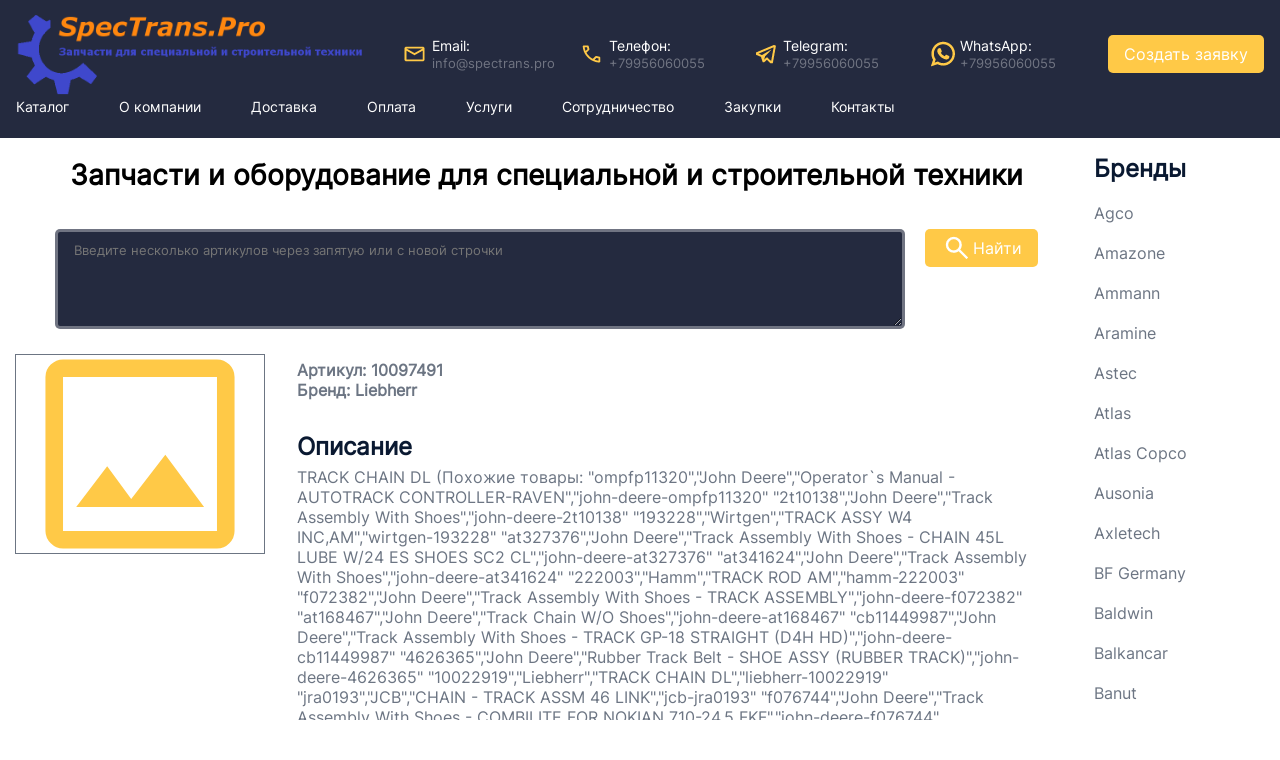

--- FILE ---
content_type: text/html; charset=utf-8
request_url: https://spectrans.pro/goods/liebherr-10097491
body_size: 20119
content:
<!doctype html>
<html data-n-head-ssr lang="ru" data-n-head="%7B%22lang%22:%7B%22ssr%22:%22ru%22%7D%7D">
  <head itemscope itemtype="https://schema.org/WPHeader" data-n-head="%7B%22itemscope%22:%7B%22ssr%22:true%7D,%22itemtype%22:%7B%22ssr%22:%22https://schema.org/WPHeader%22%7D%7D">
    <title>SpecTrans.Pro | Liebherr 10097491 liebherr-10097491 | Запчасти и оборудование для специальной, строительной, грузовой техники и автомобилей</title><meta data-n-head="ssr" charset="utf-8"><meta data-n-head="ssr" name="viewport" content="width=device-width, initial-scale=1.0"><meta data-n-head="ssr" name="format-detection" content="telephone=no"><meta data-n-head="ssr" name="application-name" content="Запчасти для специальной и строительной техники"><meta data-n-head="ssr" data-hid="keywords" name="keywords" content="" itemprop="keywords"><meta data-n-head="ssr" data-hid="og:url" name="og:url" content="https://spectrans.pro"><meta data-n-head="ssr" property="og:locale" content="ru_RU"><meta data-n-head="ssr" property="og:site_name" content="SpecTrans | Запчасти для специальной и строительной техники"><meta data-n-head="ssr" data-hid="og:type" name="og:type" content="website"><meta data-n-head="ssr" data-hid="og:description" property="og:description" content="SpecTrans — интернет-магазин запчастей и оборудования для специальной и строительной техники"><meta data-n-head="ssr" data-hid="og:title" property="og:title" content="SpecTrans | Запчасти для специальной и строительной техники"><meta data-n-head="ssr" data-hid="itemprop-name" itemprop="name" content="SpecTrans | Запчасти для специальной и строительной техники"><meta data-n-head="ssr" data-hid="itemprop-description" itemprop="description" content="SpecTrans — интернет-магазин запчастей и оборудования для специальной и строительной техники"><meta data-n-head="ssr" data-hid="description" name="description" content=""><link data-n-head="ssr" rel="icon" type="image/x-icon" href="/favicon.ico"><link rel="preload" href="/_nuxt/e613c8c.js" as="script"><link rel="preload" href="/_nuxt/8e1b171.js" as="script"><link rel="preload" href="/_nuxt/055bbaa.js" as="script"><link rel="preload" href="/_nuxt/538658c.js" as="script"><link rel="preload" href="/_nuxt/56b00fc.js" as="script"><link rel="preload" href="/_nuxt/0a18768.js" as="script"><link rel="preload" href="/_nuxt/0deb664.js" as="script"><style data-vue-ssr-id="6e780b18:0 5a34deb8:0 733839c2:0 40a5d594:0 18a47d0c:0 5d017a01:0 4696a824:0 3f7d42d0:0 4cfe99f3:0 313bd11c:0 74e23140:0 aef54734:0 6b1d980e:0 5442572b:0 0077d69c:0 5737e784:0 68a29ab5:0 e177b89a:0">a,abbr,acronym,address,applet,article,aside,audio,b,big,blockquote,body,canvas,caption,center,cite,code,dd,del,details,dfn,div,dl,dt,em,embed,fieldset,figcaption,figure,footer,form,h1,h2,h3,h4,h5,h6,header,hgroup,html,i,iframe,img,ins,kbd,label,legend,li,main,mark,menu,nav,object,ol,output,p,pre,q,ruby,s,samp,section,small,span,strike,strong,sub,summary,sup,table,tbody,td,tfoot,th,thead,time,tr,tt,u,ul,var,video{margin:0;padding:0;border:0;font-size:100%;vertical-align:baseline}article,aside,details,figcaption,figure,footer,header,hgroup,main,menu,nav,section{display:block}menu,ol,ul{list-style:none}blockquote,q{quotes:none}blockquote:after,blockquote:before,q:after,q:before{content:"";content:none}table{border-collapse:collapse;border-spacing:0}
@font-face{font-family:"Inter";src:url(/_nuxt/fonts/Inter-Regular.e89cb19.ttf) format("truetype")}*{font-family:"Inter",sans-serif!important;color:rgba(10,25,49,.6);box-sizing:border-box}.icon{width:32px;height:32px;cursor:pointer;margin:0 5px}@media(max-width:1240px){.icon{width:24px;height:24px}}.icon--white{fill:#fff}.icon--center{vertical-align:middle}.icon--disabled{cursor:not-allowed}.loader{width:70px;height:70px}a{text-decoration:none}a:hover{color:#ffc947}.page__header{font-size:28px;color:#242a3f;padding:20px 0}@media(max-width:475px){.page__header{font-size:20px;padding:10px 0}}@media(max-width:1240px){.page__information-text{font-size:14px}}@media(max-width:475px){.page__information-text{font-size:12px}}

.nuxt-progress{position:fixed;top:0;left:0;right:0;height:2px;width:0;opacity:1;transition:width .1s,opacity .4s;background-color:#000;z-index:999999}.nuxt-progress.nuxt-progress-notransition{transition:none}.nuxt-progress-failed{background-color:red}
.default-layout{position:relative;display:flex;flex-direction:column;min-height:100vh}.default-layout .default-layout__body{max-width:1440px;width:100%;margin-left:auto;margin-right:auto;padding-left:15px;padding-right:15px}.default-layout .default-layout__footer{margin-top:auto}
.header{background-color:#242a3f}.header .header__container{display:grid;height:auto;grid-template-rows:auto auto;grid-template-columns:auto auto auto;align-items:center;padding:10px 16px;max-width:1440px;margin-left:auto;margin-right:auto;font-size:14px}@media(max-width:1240px){.header .header__container{grid-template-rows:auto auto auto}}@media(max-width:475px){.header .header__container{font-size:12px;grid-template-columns:25% 45% 30%;grid-template-rows:auto auto auto auto}}.header .header__container .header__logo-wrapper{width:-moz-fit-content;width:fit-content;grid-column:1/2;grid-row:1/2}.header .header__container .header__logo-wrapper .header__logo{height:85px}@media(max-width:1240px){.header .header__container .header__logo-wrapper .header__logo{height:75px}}@media(max-width:475px){.header .header__container .header__logo-wrapper .header__logo{height:55px}}@media(max-width:1240px){.header .header__container .header__logo-wrapper{grid-column:1/3}}.header .header__container .header__contacts{grid-column:2/3;grid-row:1/2}@media(max-width:1240px){.header .header__container .header__contacts{grid-row:2/3;grid-column:1/-1}}@media(max-width:475px){.header .header__container .header__contacts{flex-wrap:wrap}}.header .header__container .header__navigation{grid-column:1/-1;grid-row:2/3}@media(max-width:1240px){.header .header__container .header__navigation{grid-row:3/4}}@media(max-width:475px){.header .header__container .header__navigation{flex-wrap:wrap}}.header__actions{grid-column:3/4;grid-row:1/2;display:flex;justify-content:right}@media(max-width:475px){.header__actions{margin-top:10px;grid-row:4/5;grid-column:1/4}}@media(max-width:475px){.header__actions>*{width:100%}}
.contacts__label{color:#fff;margin-right:8px}@media(max-width:1240px){.contacts__label{display:none}}.contacts__contact{display:flex;align-items:center}.contacts__link{cursor:pointer;font-size:13px;text-decoration:none;color:hsla(0,0%,100%,.35);height:100%;width:100%;align-items:center;border-radius:8px}.contacts__link:hover{color:#ffc947}@media(max-width:475px){.contacts__link{font-size:12px}}.contacts__information{margin-top:auto;margin-bottom:auto}.contacts--horizontal{display:flex;justify-content:center}@media(max-width:1240px){.contacts--horizontal{flex-wrap:wrap}}.contacts--horizontal>.contacts__contact{margin-right:10px}.contacts--horizontal>.contacts__contact:first-child{margin-left:20px}@media(max-width:1240px){.contacts--horizontal>.contacts__contact:first-child{margin-left:0;margin-top:5px;margin-bottom:5px}}.contacts--vertical>.contacts__contact:not(:first-child){margin-top:5px}
.navigation__menu{display:flex;min-height:30px;align-items:end}@media(max-width:1240px){.navigation__menu{flex-wrap:wrap}}.navigation__item{margin-right:50px}@media(max-width:1240px){.navigation__item{margin-top:10px;margin-right:15px}}.navigation__link{cursor:pointer;text-decoration:none;color:#fff;height:100%;width:100%;align-items:center;border-radius:8px}.navigation__link:hover{color:#ffc947}
.button{cursor:pointer;padding:4px 16px;height:38px;color:#fff;border-radius:5px;border:none;font-size:16px}.button--primary{background-color:#ffc947}.button--primary:hover{background-color:#ffb400}.button--secondary{background-color:#242a3f}.button--secondary:hover{background-color:#4b5884}.button--disabled{cursor:not-allowed;opacity:.4}
.goods-page{width:100%;display:grid;grid-template-columns:85% 15%;grid-template-rows:75px 125px auto;flex:1 1 0}@media(max-width:1440px){.goods-page{width:calc(100% - 30px)}}@media(max-width:1000px){.goods-page{grid-template-columns:80% 20%}}@media(max-width:768px){.goods-page{grid-template-columns:none;display:flex;flex-direction:column}.goods-page .goods-page__side-bar{padding:0!important;margin-top:32px;margin-bottom:16px}}.goods-page .goods-page__good{margin-top:16px}.goods-page .goods-page__ad{grid-row:1/2;grid-column:1/2}.goods-page .goods-page__search{display:flex;margin-top:16px;justify-content:center;grid-row:2/3;grid-column:1/2}.goods-page .goods-page__search .search-area__input{min-width:80%;max-width:80%}@media(max-width:1000px){.goods-page .goods-page__search .search-area__input{margin-right:10px}}@media(max-width:490px){.goods-page .goods-page__search .search-area__input{margin-right:5px}}@media(max-width:768px){.goods-page .goods-page__search .search-area__text{display:none;padding:none}}@media(max-width:490px){.goods-page .goods-page__search .search-area__search-btn{padding:2px 8px}}.goods-page .goods-page__side-bar{padding-top:16px;text-align:left;padding-left:16px;grid-row:1/4;grid-column:2/3}@media(min-width:769px){.goods-page .goods-page__side-bar *{max-height:100%!important}}@media(max-width:768px){.goods-page .goods-page__side-bar{background:none}}.goods-page .goods-page__search-result{grid-row:2/3;grid-column:1/2;margin-top:16px;margin-bottom:16px}
.main-text{font-size:28px;text-align:center;padding:20px 0;color:#000}@media(max-width:475px){.main-text{font-size:20px}}
.search-area{display:flex}.search-area .search-area__input{padding:10px 16px;margin-right:20px;min-height:50px;max-height:100px;min-width:320px;max-width:320px;background-color:#242a3f;color:#fff;border-radius:5px;border:3px solid hsla(0,0%,100%,.35)}.search-area .search-area__input:focus{border-color:#ffc947}.search-area .search-area__input.focus-visible,.search-area .search-area__input:focus-visible{outline:none}.search-area .search-area__search-btn{display:flex;align-items:center}.search-area .search-area__search-btn .search-area__text{color:#fff}.search-area .search-area__search-btn .icon{margin:0}
.product-card .product-card__main{display:flex}@media(max-width:768px){.product-card .product-card__main{flex-direction:column}.product-card .product-card__main .product-card__image-container{margin-bottom:10px;align-self:center}}.product-card .product-card__body{flex:1 1 0;padding:0 32px;order:2}@media(max-width:768px){.product-card .product-card__body{padding:0}}.product-card .product-card__body .product-card__header{margin-bottom:32px}.product-card .product-card__body .product-card__header .product-card__title{font-size:32px;color:#0a1931;margin-bottom:6px}.product-card .product-card__body .product-card__information .product-card__label{font-size:24px;color:#0a1931;margin-bottom:6px}.product-card .product-card__body--loading{display:flex;justify-content:center;align-items:center}.product-card .product-card__loader{width:125px}.product-card .product-card__actions{margin-top:32px}@media(max-width:768px){.product-card .product-card__actions{width:100%;display:flex;justify-content:center}}.product-card .product-card__buy{width:250px}@media(max-width:1240px){.product-card .product-card__buy{width:200px}}@media(max-width:768px){.product-card .product-card__buy{width:100%}}
.picture__image{border:.5px solid rgba(10,25,49,.6);height:200px;width:250px;-o-object-fit:cover;object-fit:cover}@media(max-width:1240px){.picture__image{width:200px;height:150px}}@media(max-width:768px){.picture__image{width:180px;height:275px}}
.list .list__header .list__title{font-size:24px;color:#0a1931;margin-bottom:10px}@media(max-width:1240px){.list .list__body{font-size:14px}}@media(max-width:475px){.list .list__body{font-size:12px}}.list .list__body .list__items{display:flex;flex-direction:column;flex-wrap:wrap}.list .list__body .list__items .list__item{padding:10px 10px 10px 0}@media(max-width:475px){.list .list__body .list__items .list__item{padding:5px 5px 5px 0}}.list .list__body .list__items .list__link{color:rgba(10,25,49,.6);text-decoration:none}.list .list__body .list__items .list__link:hover{color:#ffc947}.list .list__body .list__items--full{width:100%}.list .list__body .list__not-found{font-size:24px;color:#0a1931;text-align:center}.list .list__body--center{height:500px;max-height:500px;display:flex;justify-content:center;align-items:center}@media(max-width:475px){.list .list__body--center{max-height:240px;height:240px}}
.footer{background-color:#242a3f}.footer__container{display:flex;height:auto;align-items:center;padding:10px 16px;max-width:1440px;margin-left:auto;margin-right:auto}@media(max-width:1240px){.footer__container{font-size:14px}}@media(max-width:475px){.footer__container{font-size:12px;display:grid;grid-template-columns:auto auto;grid-template-rows:auto auto}.footer__section{margin-right:0!important;width:100%!important}.footer__email{flex-direction:column;grid-row:1/2;grid-column:1/3;justify-content:center!important;margin-bottom:10px!important}.footer__contacts{grid-row:2/3;grid-column:1/2;justify-content:flex-start!important}.footer__socials{grid-row:2/3;grid-column:2/3;align-items:flex-end!important}}.footer__section{flex:1 1 100%;display:flex;flex-wrap:wrap;justify-content:space-between;margin-right:10px;margin-bottom:auto}.footer__icons{margin-top:10px;display:flex;align-items:center}.footer__text{color:#fff}.footer__socials{flex-direction:column;justify-content:center;align-items:center}.footer__contacts{justify-content:flex-end}
.subscribe__email{margin-top:10px;display:flex;grid-gap:10px;gap:10px;justify-content:center}@media(max-width:1240px){.subscribe__email{flex-direction:column;width:100%}}.subscribe__result{color:#ffc947}
.input{width:-webkit-fill-available}.input__input{padding:5px;height:40px;background-color:#242a3f;color:#fff;border-radius:5px;border:3px solid hsla(0,0%,100%,.35);width:inherit}@media(max-width:475px){.input__input{padding:5px}}.input__input:focus{border-color:#ffc947}.input__input.focus-visible,.input__input:focus-visible{outline:none}.input__input-error{border-color:red}.input__error{color:red;position:absolute;font-size:10px}</style>
  </head>
  <body >
    <div data-server-rendered="true" id="__nuxt"><!----><div id="__layout"><div id="layout" class="default-layout"><div class="header default-layout__header"><div class="header__container"><a href="/" class="header__logo-wrapper nuxt-link-active"><img alt="logo" src="/_nuxt/img/logoMobile.8627e50.png" class="header__logo"></a> <ul class="contacts header__contacts contacts--horizontal"><li class="contacts__contact"><svg xmlns="http://www.w3.org/2000/svg" viewBox="0 0 20 20" height="20" width="20" class="icon"><path d="M3.5 16q-.625 0-1.062-.438Q2 15.125 2 14.5v-9q0-.625.438-1.062Q2.875 4 3.5 4h13q.625 0 1.062.438Q18 4.875 18 5.5v9q0 .625-.438 1.062Q17.125 16 16.5 16zm6.5-5L3.5 7.271V14.5h13V7.271zm0-1.771L16.5 5.5h-13zM3.5 7.271V5.5v9z" fill="#ffc947"></path></svg> <div class="contacts__information"><span class="contacts__label">Email:</span> <a href="mailto:info@spectrans.pro" class="contacts__link">
        info@spectrans.pro
      </a></div></li> <li class="contacts__contact"><svg xmlns="http://www.w3.org/2000/svg" viewBox="0 0 20 20" height="20" width="20" class="icon"><path d="M15.896 16.979q-2.563-.208-4.834-1.281-2.27-1.073-3.989-2.802-1.719-1.729-2.802-4T3 4.062q-.042-.437.26-.76T4 2.979h2.833q.355 0 .615.209.26.208.344.562l.5 2.229q.041.25-.021.5-.063.25-.25.438L6 8.958q.875 1.584 2.146 2.854Q9.417 13.083 11 13.958l2.062-2q.209-.208.459-.26.25-.052.479-.01l2.229.479q.354.083.563.354.208.271.208.625v2.833q0 .563-.396.792-.396.229-.708.208zM5.312 7.5l1.459-1.458-.354-1.563H4.542q.104.792.291 1.542.188.75.479 1.479zm7.167 7.167q.729.291 1.49.468.76.177 1.531.282v-1.875l-1.562-.334zM5.312 7.5zm7.167 7.167z" fill="#ffc947"></path></svg> <div class="contacts__information"><span class="contacts__label">Телефон:</span> <a href="tel:+79956060055" class="contacts__link">
        +79956060055
      </a></div></li> <li class="contacts__contact"><svg xmlns="http://www.w3.org/2000/svg" viewBox="0 0 24 24" width="20" height="20" class="icon"><path d="M19.977 3.121l-.366.149S6.638 8.574 2.613 10.268l-.611.257v2.254l4.945 1.977 1.733 5.24 1.572.01 2.703-2.285 3.4 3.275h2.454l3.156-17.121-1.988-.754zm-.33 2.297l-2.5 13.562-4.102-3.95-2.82 2.38.775-3.035L17.281 8l-.199-.201s-6.375 3.675-9.08 5.224L4.537 11.64c4.54-1.893 14.16-5.833 15.11-6.221z" fill="#ffc947"></path></svg> <div class="contacts__information"><span class="contacts__label">Telegram:</span> <a href="https://t.me/+79956060055" target="_blank" class="contacts__link">
        +79956060055
      </a></div></li> <li class="contacts__contact"><svg xmlns="http://www.w3.org/2000/svg" width="20" height="20" viewBox="0 0 308 308" fill="#ffc947" class="icon"><path d="M227.904 176.981c-.6-.288-23.054-11.345-27.044-12.781-1.629-.585-3.374-1.156-5.23-1.156-3.032 0-5.579 1.511-7.563 4.479-2.243 3.334-9.033 11.271-11.131 13.642-.274.313-.648.687-.872.687-.201 0-3.676-1.431-4.728-1.888-24.087-10.463-42.37-35.624-44.877-39.867-.358-.61-.373-.887-.376-.887.088-.323.898-1.135 1.316-1.554 1.223-1.21 2.548-2.805 3.83-4.348a140.77 140.77 0 011.812-2.153c1.86-2.164 2.688-3.844 3.648-5.79l.503-1.011c2.344-4.657.342-8.587-.305-9.856-.531-1.062-10.012-23.944-11.02-26.348-2.424-5.801-5.627-8.502-10.078-8.502-.413 0 0 0-1.732.073-2.109.089-13.594 1.601-18.672 4.802C90 87.918 80.89 98.74 80.89 117.772c0 17.129 10.87 33.302 15.537 39.453.116.155.329.47.638.922 17.873 26.102 40.154 45.446 62.741 54.469 21.745 8.686 32.042 9.69 37.896 9.69h.001c2.46 0 4.429-.193 6.166-.364l1.102-.105c7.512-.666 24.02-9.22 27.775-19.655 2.958-8.219 3.738-17.199 1.77-20.458-1.348-2.216-3.671-3.331-6.612-4.743z"></path><path d="M156.734 0C73.318 0 5.454 67.354 5.454 150.143c0 26.777 7.166 52.988 20.741 75.928L.212 302.716a3.998 3.998 0 004.999 5.096l79.92-25.396c21.87 11.685 46.588 17.853 71.604 17.853C240.143 300.27 308 232.923 308 150.143 308 67.354 240.143 0 156.734 0zm0 268.994c-23.539 0-46.338-6.797-65.936-19.657a3.996 3.996 0 00-3.406-.467l-40.035 12.726 12.924-38.129a4.002 4.002 0 00-.561-3.647c-14.924-20.392-22.813-44.485-22.813-69.677 0-65.543 53.754-118.867 119.826-118.867 66.064 0 119.812 53.324 119.812 118.867.001 65.535-53.746 118.851-119.811 118.851z"></path></svg> <div class="contacts__information"><span class="contacts__label">WhatsApp:</span> <a href="https://wa.me/+79956060055" target="_blank" class="contacts__link">
        +79956060055
      </a></div></li></ul> <div class="navigation header__navigation"><ul class="navigation__menu"><li class="navigation__item"><a href="/" class="navigation__link nuxt-link-active">
        Каталог
      </a></li><li class="navigation__item"><a href="/about-company" class="navigation__link">
        О компании
      </a></li><li class="navigation__item"><a href="/delivery" class="navigation__link">
        Доставка
      </a></li><li class="navigation__item"><a href="/payment" class="navigation__link">
        Оплата
      </a></li><li class="navigation__item"><a href="/services" class="navigation__link">
        Услуги
      </a></li><li class="navigation__item"><a href="/partnership" class="navigation__link">
        Сотрудничество
      </a></li><li class="navigation__item"><a href="/purchases" class="navigation__link">
        Закупки
      </a></li><li class="navigation__item"><a href="/contacts" class="navigation__link">
        Контакты
      </a></li></ul></div> <div class="header__actions"><button class="button button--primary">
        Создать заявку
      </button></div></div></div> <main data-fetch-key="0" class="goods-page default-layout__body"><h1 class="main-text goods-page__ad">Запчасти и оборудование для специальной и строительной техники</h1> <div class="search-area goods-page__search"><textarea placeholder="Введите несколько артикулов через запятую или с новой строчки" value="" class="search-area__input"></textarea> <button class="button search-area__search-btn button--primary"><svg xmlns="http://www.w3.org/2000/svg" viewBox="0 0 20 20" height="20" width="20" color="white" class="icon"><path d="M15.938 17l-4.98-4.979q-.625.458-1.375.719Q8.833 13 8 13q-2.083 0-3.542-1.458Q3 10.083 3 8q0-2.083 1.458-3.542Q5.917 3 8 3q2.083 0 3.542 1.458Q13 5.917 13 8q0 .833-.26 1.583-.261.75-.719 1.375L17 15.938zM8 11.5q1.458 0 2.479-1.021Q11.5 9.458 11.5 8q0-1.458-1.021-2.479Q9.458 4.5 8 4.5q-1.458 0-2.479 1.021Q4.5 6.542 4.5 8q0 1.458 1.021 2.479Q6.542 11.5 8 11.5z" fill="#fff"></path></svg> <span class="search-area__text">Найти</span></button></div> <div class="product-card goods-page__good"><div class="product-card__main"><picture class="picture product-card__image-container"><source srcset="/_nuxt/img/productPreview.aaad7ba.svg"> <img alt="" loading="lazy" src="/_nuxt/img/productPreview.aaad7ba.svg" class="picture__image"></picture> <div class="product-card__body"><div class="product-card__header"><h1 class="product-card__title"></h1> <h2 class="product-card__label">Артикул: 10097491</h2> <h2 class="product-card__label">Бренд: Liebherr</h2></div> <div class="product-card__information"><h3 class="product-card__label">Описание</h3> <div class="product-card__text">
            TRACK CHAIN DL     (Похожие товары:      &quot;ompfp11320&quot;,&quot;John Deere&quot;,&quot;Operator`s Manual - AUTOTRACK CONTROLLER-RAVEN&quot;,&quot;john-deere-ompfp11320&quot;     &quot;2t10138&quot;,&quot;John Deere&quot;,&quot;Track Assembly With Shoes&quot;,&quot;john-deere-2t10138&quot;     &quot;193228&quot;,&quot;Wirtgen&quot;,&quot;TRACK ASSY W4 INC,AM&quot;,&quot;wirtgen-193228&quot;     &quot;at327376&quot;,&quot;John Deere&quot;,&quot;Track Assembly With Shoes - CHAIN 45L LUBE W/24 ES SHOES SC2 CL&quot;,&quot;john-deere-at327376&quot;     &quot;at341624&quot;,&quot;John Deere&quot;,&quot;Track Assembly With Shoes&quot;,&quot;john-deere-at341624&quot;     &quot;222003&quot;,&quot;Hamm&quot;,&quot;TRACK ROD AM&quot;,&quot;hamm-222003&quot;     &quot;f072382&quot;,&quot;John Deere&quot;,&quot;Track Assembly With Shoes - TRACK ASSEMBLY&quot;,&quot;john-deere-f072382&quot;     &quot;at168467&quot;,&quot;John Deere&quot;,&quot;Track Chain W/O Shoes&quot;,&quot;john-deere-at168467&quot;     &quot;cb11449987&quot;,&quot;John Deere&quot;,&quot;Track Assembly With Shoes - TRACK GP-18 STRAIGHT (D4H HD)&quot;,&quot;john-deere-cb11449987&quot;     &quot;4626365&quot;,&quot;John Deere&quot;,&quot;Rubber Track Belt - SHOE ASSY (RUBBER TRACK)&quot;,&quot;john-deere-4626365&quot;     &quot;10022919&quot;,&quot;Liebherr&quot;,&quot;TRACK CHAIN DL&quot;,&quot;liebherr-10022919&quot;     &quot;jra0193&quot;,&quot;JCB&quot;,&quot;CHAIN - TRACK ASSM 46 LINK&quot;,&quot;jcb-jra0193&quot;     &quot;f076744&quot;,&quot;John Deere&quot;,&quot;Track Assembly With Shoes - COMBILITE FOR NOKIAN 710-24.5 FKF&quot;,&quot;john-deere-f076744&quot;     &quot;at339408&quot;,&quot;John Deere&quot;,&quot;Track Assembly With Shoes&quot;,&quot;john-deere-at339408&quot;     &quot;71401296&quot;,&quot;John Deere&quot;,&quot;TRACK SHOE BOLT 200LC&quot;,&quot;john-deere-71401296&quot;     &quot;lvu802757&quot;,&quot;John Deere&quot;,&quot;Track Chain W/O Shoes - SWAY CHAIN&quot;,&quot;john-deere-lvu802757&quot;     &quot;10037004&quot;,&quot;Liebherr&quot;,&quot;TRACK ROLLER DL&quot;,&quot;liebherr-10037004&quot;     &quot;331/22432&quot;,&quot;JCB&quot;,&quot;TRACK GUIDE&quot;,&quot;jcb-33122432&quot;     &quot;139292&quot;,&quot;Wirtgen&quot;,&quot;TRACK ROD AM&quot;,&quot;wirtgen-139292&quot;     &quot;7221235010&quot;,&quot;Toyota&quot;,&quot;HANDLE  SEAT TRACK&quot;,&quot;toyota-7221235010&quot;     &quot;10017586&quot;,&quot;Liebherr&quot;,&quot;TRACK LINK L,H, DL&quot;,&quot;liebherr-10017586&quot;     &quot;at307139&quot;,&quot;John Deere&quot;,&quot;Track Assembly With Shoes - CHAIN 45L LUBE W/36 MS SHOES SC2 CL&quot;,&quot;john-deere-at307139&quot;     &quot;f076302&quot;,&quot;John Deere&quot;,&quot;Track Link - TRACK LOCK KIT&quot;,&quot;john-deere-f076302&quot;     &quot;10017587&quot;,&quot;Liebherr&quot;,&quot;TRACK LINK R,H, DL&quot;,&quot;liebherr-10017587&quot;     &quot;at279250&quot;,&quot;John Deere&quot;,&quot;Track Assembly With Shoes - CHAIN W/SHOES (800MM)&quot;,&quot;john-deere-at279250&quot;     )
          </div></div></div></div> <div class="product-card__actions"><button class="button product-card__buy button--primary">Купить</button></div> <!----></div> <div class="list goods-page__side-bar"><div class="list__header"><h2 class="list__title">Бренды</h2></div> <div class="list__body"><ul class="list__items"><li class="list__item"><a href="/goods/brands/agco" class="list__link">
          Agco
        </a></li><li class="list__item"><a href="/goods/brands/amazone" class="list__link">
          Amazone
        </a></li><li class="list__item"><a href="/goods/brands/ammann" class="list__link">
          Ammann
        </a></li><li class="list__item"><a href="/goods/brands/aramine" class="list__link">
          Aramine
        </a></li><li class="list__item"><a href="/goods/brands/astec" class="list__link">
          Astec
        </a></li><li class="list__item"><a href="/goods/brands/atlas" class="list__link">
          Atlas
        </a></li><li class="list__item"><a href="/goods/brands/atlas-copco" class="list__link">
          Atlas Copco
        </a></li><li class="list__item"><a href="/goods/brands/ausonia" class="list__link">
          Ausonia
        </a></li><li class="list__item"><a href="/goods/brands/axletech" class="list__link">
          Axletech
        </a></li><li class="list__item"><a href="/goods/brands/bf-germany" class="list__link">
          BF Germany
        </a></li><li class="list__item"><a href="/goods/brands/baldwin" class="list__link">
          Baldwin
        </a></li><li class="list__item"><a href="/goods/brands/balkancar" class="list__link">
          Balkancar
        </a></li><li class="list__item"><a href="/goods/brands/banut" class="list__link">
          Banut
        </a></li><li class="list__item"><a href="/goods/brands/bauer" class="list__link">
          Bauer
        </a></li><li class="list__item"><a href="/goods/brands/bell" class="list__link">
          Bell
        </a></li><li class="list__item"><a href="/goods/brands/bepco" class="list__link">
          Bepco
        </a></li><li class="list__item"><a href="/goods/brands/berco" class="list__link">
          Berco
        </a></li><li class="list__item"><a href="/goods/brands/bitelli" class="list__link">
          Bitelli
        </a></li><li class="list__item"><a href="/goods/brands/blumaq" class="list__link">
          Blumaq
        </a></li><li class="list__item"><a href="/goods/brands/bobcat" class="list__link">
          Bobcat
        </a></li><li class="list__item"><a href="/goods/brands/bomag" class="list__link">
          Bomag
        </a></li><li class="list__item"><a href="/goods/brands/bosch" class="list__link">
          Bosch
        </a></li><li class="list__item"><a href="/goods/brands/brokk" class="list__link">
          Brokk
        </a></li><li class="list__item"><a href="/goods/brands/buhler" class="list__link">
          Buhler
        </a></li><li class="list__item"><a href="/goods/brands/cgr-ghinassi" class="list__link">
          CGR Ghinassi
        </a></li><li class="list__item"><a href="/goods/brands/cimc" class="list__link">
          CIMC
        </a></li><li class="list__item"><a href="/goods/brands/cnh" class="list__link">
          CNH
        </a></li><li class="list__item"><a href="/goods/brands/cs-machinery" class="list__link">
          CS Machinery
        </a></li><li class="list__item"><a href="/goods/brands/ctp" class="list__link">
          CTP
        </a></li><li class="list__item"><a href="/goods/brands/carraro" class="list__link">
          Carraro
        </a></li><li class="list__item"><a href="/goods/brands/casagrande" class="list__link">
          Casagrande
        </a></li><li class="list__item"><a href="/goods/brands/case" class="list__link">
          Case
        </a></li><li class="list__item"><a href="/goods/brands/case-ih" class="list__link">
          Case IH
        </a></li><li class="list__item"><a href="/goods/brands/castrol" class="list__link">
          Castrol
        </a></li><li class="list__item"><a href="/goods/brands/caterpillar" class="list__link">
          Caterpillar
        </a></li><li class="list__item"><a href="/goods/brands/challenger" class="list__link">
          Challenger
        </a></li><li class="list__item"><a href="/goods/brands/changlin" class="list__link">
          Changlin
        </a></li><li class="list__item"><a href="/goods/brands/claas-tractors" class="list__link">
          Claas Tractors
        </a></li><li class="list__item"><a href="/goods/brands/clark" class="list__link">
          Clark
        </a></li><li class="list__item"><a href="/goods/brands/ctp" class="list__link">
          Ctp
        </a></li><li class="list__item"><a href="/goods/brands/cummins" class="list__link">
          Cummins
        </a></li><li class="list__item"><a href="/goods/brands/daewoo" class="list__link">
          Daewoo
        </a></li><li class="list__item"><a href="/goods/brands/daf" class="list__link">
          Daf
        </a></li><li class="list__item"><a href="/goods/brands/dana" class="list__link">
          Dana
        </a></li><li class="list__item"><a href="/goods/brands/dana-spicer" class="list__link">
          Dana Spicer
        </a></li><li class="list__item"><a href="/goods/brands/delmag" class="list__link">
          Delmag
        </a></li><li class="list__item"><a href="/goods/brands/delphi" class="list__link">
          Delphi
        </a></li><li class="list__item"><a href="/goods/brands/delta" class="list__link">
          Delta
        </a></li><li class="list__item"><a href="/goods/brands/demag" class="list__link">
          Demag
        </a></li><li class="list__item"><a href="/goods/brands/detroit-diesel" class="list__link">
          Detroit Diesel
        </a></li><li class="list__item"><a href="/goods/brands/deutz" class="list__link">
          Deutz
        </a></li><li class="list__item"><a href="/goods/brands/deutz-fahr" class="list__link">
          Deutz Fahr
        </a></li><li class="list__item"><a href="/goods/brands/dimex" class="list__link">
          Dimex
        </a></li><li class="list__item"><a href="/goods/brands/dinex-crane" class="list__link">
          Dinex Crane
        </a></li><li class="list__item"><a href="/goods/brands/ditch-witch" class="list__link">
          Ditch Witch
        </a></li><li class="list__item"><a href="/goods/brands/donaldson" class="list__link">
          Donaldson
        </a></li><li class="list__item"><a href="/goods/brands/dongyang" class="list__link">
          DongYang
        </a></li><li class="list__item"><a href="/goods/brands/doosan" class="list__link">
          Doosan
        </a></li><li class="list__item"><a href="/goods/brands/dormash" class="list__link">
          Dormash
        </a></li><li class="list__item"><a href="/goods/brands/dresser" class="list__link">
          Dresser
        </a></li><li class="list__item"><a href="/goods/brands/dressta" class="list__link">
          Dressta
        </a></li><li class="list__item"><a href="/goods/brands/dynapac" class="list__link">
          Dynapac
        </a></li><li class="list__item"><a href="/goods/brands/etp" class="list__link">
          ETP
        </a></li><li class="list__item"><a href="/goods/brands/energo" class="list__link">
          Energo
        </a></li><li class="list__item"><a href="/goods/brands/fg" class="list__link">
          FG
        </a></li><li class="list__item"><a href="/goods/brands/fp-diesel" class="list__link">
          FP Diesel
        </a></li><li class="list__item"><a href="/goods/brands/fantuzzi" class="list__link">
          Fantuzzi
        </a></li><li class="list__item"><a href="/goods/brands/fendt" class="list__link">
          Fendt
        </a></li><li class="list__item"><a href="/goods/brands/fiat" class="list__link">
          Fiat
        </a></li><li class="list__item"><a href="/goods/brands/fiat-hitachi" class="list__link">
          Fiat Hitachi
        </a></li><li class="list__item"><a href="/goods/brands/fiat-kobelco" class="list__link">
          Fiat Kobelco
        </a></li><li class="list__item"><a href="/goods/brands/fleetguard" class="list__link">
          Fleetguard
        </a></li><li class="list__item"><a href="/goods/brands/ford" class="list__link">
          Ford
        </a></li><li class="list__item"><a href="/goods/brands/fortschritt" class="list__link">
          Fortschritt
        </a></li><li class="list__item"><a href="/goods/brands/foton" class="list__link">
          Foton
        </a></li><li class="list__item"><a href="/goods/brands/fuchs" class="list__link">
          Fuchs
        </a></li><li class="list__item"><a href="/goods/brands/fuso" class="list__link">
          Fuso
        </a></li><li class="list__item"><a href="/goods/brands/fuwa" class="list__link">
          Fuwa
        </a></li><li class="list__item"><a href="/goods/brands/g-profi" class="list__link">
          G-Profi
        </a></li><li class="list__item"><a href="/goods/brands/galion" class="list__link">
          Galion
        </a></li><li class="list__item"><a href="/goods/brands/garrett" class="list__link">
          Garrett
        </a></li><li class="list__item"><a href="/goods/brands/gaspardo" class="list__link">
          Gaspardo
        </a></li><li class="list__item"><a href="/goods/brands/gazpromneft" class="list__link">
          Gazpromneft
        </a></li><li class="list__item"><a href="/goods/brands/gehl" class="list__link">
          Gehl
        </a></li><li class="list__item"><a href="/goods/brands/glyco" class="list__link">
          Glyco
        </a></li><li class="list__item"><a href="/goods/brands/goetze" class="list__link">
          Goetze
        </a></li><li class="list__item"><a href="/goods/brands/golden-dragon" class="list__link">
          Golden Dragon
        </a></li><li class="list__item"><a href="/goods/brands/goldhofer" class="list__link">
          Goldhofer
        </a></li><li class="list__item"><a href="/goods/brands/goodwill" class="list__link">
          Goodwill
        </a></li><li class="list__item"><a href="/goods/brands/great-plains" class="list__link">
          Great Plains
        </a></li><li class="list__item"><a href="/goods/brands/green-power" class="list__link">
          Green Power
        </a></li><li class="list__item"><a href="/goods/brands/grimme" class="list__link">
          Grimme
        </a></li><li class="list__item"><a href="/goods/brands/grindex" class="list__link">
          Grindex
        </a></li><li class="list__item"><a href="/goods/brands/grove" class="list__link">
          Grove
        </a></li><li class="list__item"><a href="/goods/brands/grunwald" class="list__link">
          Grunwald
        </a></li><li class="list__item"><a href="/goods/brands/hbxg" class="list__link">
          HBXG
        </a></li><li class="list__item"><a href="/goods/brands/hako" class="list__link">
          Hako
        </a></li><li class="list__item"><a href="/goods/brands/hamm" class="list__link">
          Hamm
        </a></li><li class="list__item"><a href="/goods/brands/hercules%26bulldog" class="list__link">
          Hercules&amp;Bulldog
        </a></li><li class="list__item"><a href="/goods/brands/hiab" class="list__link">
          Hiab
        </a></li><li class="list__item"><a href="/goods/brands/hidromek" class="list__link">
          Hidromek
        </a></li><li class="list__item"><a href="/goods/brands/higer" class="list__link">
          Higer
        </a></li><li class="list__item"><a href="/goods/brands/higher" class="list__link">
          Higher
        </a></li><li class="list__item"><a href="/goods/brands/hino" class="list__link">
          Hino
        </a></li><li class="list__item"><a href="/goods/brands/hino-motors" class="list__link">
          Hino Motors
        </a></li><li class="list__item"><a href="/goods/brands/hitachi" class="list__link">
          Hitachi
        </a></li><li class="list__item"><a href="/goods/brands/hitachi-sumitomo" class="list__link">
          Hitachi Sumitomo
        </a></li><li class="list__item"><a href="/goods/brands/holset" class="list__link">
          Holset
        </a></li><li class="list__item"><a href="/goods/brands/honda" class="list__link">
          Honda
        </a></li><li class="list__item"><a href="/goods/brands/horsch" class="list__link">
          Horsch
        </a></li><li class="list__item"><a href="/goods/brands/horyong" class="list__link">
          Horyong
        </a></li><li class="list__item"><a href="/goods/brands/hotomi" class="list__link">
          Hotomi
        </a></li><li class="list__item"><a href="/goods/brands/howo" class="list__link">
          Howo
        </a></li><li class="list__item"><a href="/goods/brands/hyster" class="list__link">
          Hyster
        </a></li><li class="list__item"><a href="/goods/brands/hyundai" class="list__link">
          Hyundai
        </a></li><li class="list__item"><a href="/goods/brands/itm" class="list__link">
          ITM
        </a></li><li class="list__item"><a href="/goods/brands/itr" class="list__link">
          ITR
        </a></li><li class="list__item"><a href="/goods/brands/ilifter" class="list__link">
          Ilifter
        </a></li><li class="list__item"><a href="/goods/brands/impulse" class="list__link">
          Impulse
        </a></li><li class="list__item"><a href="/goods/brands/isuzu" class="list__link">
          Isuzu
        </a></li><li class="list__item"><a href="/goods/brands/iveco" class="list__link">
          Iveco
        </a></li><li class="list__item"><a href="/goods/brands/jac" class="list__link">
          JAC
        </a></li><li class="list__item"><a href="/goods/brands/jcb" class="list__link">
          JCB
        </a></li><li class="list__item"><a href="/goods/brands/john-deere" class="list__link">
          John Deere
        </a></li><li class="list__item"><a href="/goods/brands/johnston" class="list__link">
          Johnston
        </a></li><li class="list__item"><a href="/goods/brands/jungheinrich" class="list__link">
          Jungheinrich
        </a></li><li class="list__item"><a href="/goods/brands/junttan" class="list__link">
          Junttan
        </a></li><li class="list__item"><a href="/goods/brands/kmp-brand" class="list__link">
          KMP Brand
        </a></li><li class="list__item"><a href="/goods/brands/kaeser" class="list__link">
          Kaeser
        </a></li><li class="list__item"><a href="/goods/brands/kalmar" class="list__link">
          Kalmar
        </a></li><li class="list__item"><a href="/goods/brands/kanglim" class="list__link">
          Kanglim
        </a></li><li class="list__item"><a href="/goods/brands/karosa" class="list__link">
          Karosa
        </a></li><li class="list__item"><a href="/goods/brands/kato" class="list__link">
          Kato
        </a></li><li class="list__item"><a href="/goods/brands/kawasaki" class="list__link">
          Kawasaki
        </a></li><li class="list__item"><a href="/goods/brands/kessler" class="list__link">
          Kessler
        </a></li><li class="list__item"><a href="/goods/brands/kewanee" class="list__link">
          Kewanee
        </a></li><li class="list__item"><a href="/goods/brands/kinze" class="list__link">
          Kinze
        </a></li><li class="list__item"><a href="/goods/brands/kleemann" class="list__link">
          Kleemann
        </a></li><li class="list__item"><a href="/goods/brands/kmp" class="list__link">
          Kmp
        </a></li><li class="list__item"><a href="/goods/brands/knecht" class="list__link">
          Knecht
        </a></li><li class="list__item"><a href="/goods/brands/kobelco" class="list__link">
          Kobelco
        </a></li><li class="list__item"><a href="/goods/brands/komatsu" class="list__link">
          Komatsu
        </a></li><li class="list__item"><a href="/goods/brands/konecranes" class="list__link">
          Konecranes
        </a></li><li class="list__item"><a href="/goods/brands/krause" class="list__link">
          Krause
        </a></li><li class="list__item"><a href="/goods/brands/krone" class="list__link">
          Krone
        </a></li><li class="list__item"><a href="/goods/brands/krupp" class="list__link">
          Krupp
        </a></li><li class="list__item"><a href="/goods/brands/kubota" class="list__link">
          Kubota
        </a></li><li class="list__item"><a href="/goods/brands/kuhn" class="list__link">
          Kuhn
        </a></li><li class="list__item"><a href="/goods/brands/kverneland" class="list__link">
          Kverneland
        </a></li><li class="list__item"><a href="/goods/brands/lgmg" class="list__link">
          LGMG
        </a></li><li class="list__item"><a href="/goods/brands/lemken" class="list__link">
          Lemken
        </a></li><li class="list__item"><a href="/goods/brands/liebherr" class="list__link">
          Liebherr
        </a></li><li class="list__item"><a href="/goods/brands/linde" class="list__link">
          Linde
        </a></li><li class="list__item"><a href="/goods/brands/locomo" class="list__link">
          Locomo
        </a></li><li class="list__item"><a href="/goods/brands/longgong" class="list__link">
          Longgong
        </a></li><li class="list__item"><a href="/goods/brands/lonking" class="list__link">
          Lonking
        </a></li><li class="list__item"><a href="/goods/brands/lovol" class="list__link">
          Lovol
        </a></li><li class="list__item"><a href="/goods/brands/luigong" class="list__link">
          Luigong
        </a></li><li class="list__item"><a href="/goods/brands/lukoil" class="list__link">
          Lukoil
        </a></li><li class="list__item"><a href="/goods/brands/mst" class="list__link">
          MST
        </a></li><li class="list__item"><a href="/goods/brands/mwm" class="list__link">
          MWM
        </a></li><li class="list__item"><a href="/goods/brands/mahle" class="list__link">
          Mahle
        </a></li><li class="list__item"><a href="/goods/brands/man" class="list__link">
          Man
        </a></li><li class="list__item"><a href="/goods/brands/mando" class="list__link">
          Mando
        </a></li><li class="list__item"><a href="/goods/brands/manitou" class="list__link">
          Manitou
        </a></li><li class="list__item"><a href="/goods/brands/mann-filter" class="list__link">
          Mann Filter
        </a></li><li class="list__item"><a href="/goods/brands/masalta" class="list__link">
          Masalta
        </a></li><li class="list__item"><a href="/goods/brands/massey-ferguson" class="list__link">
          Massey Ferguson
        </a></li><li class="list__item"><a href="/goods/brands/mccormick" class="list__link">
          McCormick
        </a></li><li class="list__item"><a href="/goods/brands/mercedes-benz" class="list__link">
          Mercedes Benz
        </a></li><li class="list__item"><a href="/goods/brands/meritor" class="list__link">
          Meritor
        </a></li><li class="list__item"><a href="/goods/brands/merlo" class="list__link">
          Merlo
        </a></li><li class="list__item"><a href="/goods/brands/metso" class="list__link">
          Metso
        </a></li><li class="list__item"><a href="/goods/brands/mitsuber" class="list__link">
          Mitsuber
        </a></li><li class="list__item"><a href="/goods/brands/mitsubishi" class="list__link">
          Mitsubishi
        </a></li><li class="list__item"><a href="/goods/brands/mobil" class="list__link">
          Mobil
        </a></li><li class="list__item"><a href="/goods/brands/mogirus" class="list__link">
          Mogirus
        </a></li><li class="list__item"><a href="/goods/brands/monosem" class="list__link">
          Monosem
        </a></li><li class="list__item"><a href="/goods/brands/morookka" class="list__link">
          Morookka
        </a></li><li class="list__item"><a href="/goods/brands/motul" class="list__link">
          Motul
        </a></li><li class="list__item"><a href="/goods/brands/mustang" class="list__link">
          Mustang
        </a></li><li class="list__item"><a href="/goods/brands/mwm" class="list__link">
          Mwm
        </a></li><li class="list__item"><a href="/goods/brands/neoplan" class="list__link">
          Neoplan
        </a></li><li class="list__item"><a href="/goods/brands/new-holland" class="list__link">
          New Holland
        </a></li><li class="list__item"><a href="/goods/brands/new-holland-tractors" class="list__link">
          New Holland Tractors
        </a></li><li class="list__item"><a href="/goods/brands/niitsu" class="list__link">
          Niitsu
        </a></li><li class="list__item"><a href="/goods/brands/nissan" class="list__link">
          Nissan
        </a></li><li class="list__item"><a href="/goods/brands/nissan-forklift" class="list__link">
          Nissan Forklift
        </a></li><li class="list__item"><a href="/goods/brands/nural" class="list__link">
          Nural
        </a></li><li class="list__item"><a href="/goods/brands/o%26k" class="list__link">
          O&amp;K
        </a></li><li class="list__item"><a href="/goods/brands/ofm-top-line" class="list__link">
          OFM Top Line
        </a></li><li class="list__item"><a href="/goods/brands/olimac" class="list__link">
          Olimac
        </a></li><li class="list__item"><a href="/goods/brands/oliver" class="list__link">
          Oliver
        </a></li><li class="list__item"><a href="/goods/brands/p%26h" class="list__link">
          P&amp;H
        </a></li><li class="list__item"><a href="/goods/brands/packat" class="list__link">
          Packat
        </a></li><li class="list__item"><a href="/goods/brands/palfinger" class="list__link">
          Palfinger
        </a></li><li class="list__item"><a href="/goods/brands/parker" class="list__link">
          Parker
        </a></li><li class="list__item"><a href="/goods/brands/paus" class="list__link">
          Paus
        </a></li><li class="list__item"><a href="/goods/brands/penta" class="list__link">
          Penta
        </a></li><li class="list__item"><a href="/goods/brands/perkins" class="list__link">
          Perkins
        </a></li><li class="list__item"><a href="/goods/brands/peterbilt" class="list__link">
          Peterbilt
        </a></li><li class="list__item"><a href="/goods/brands/poclain" class="list__link">
          Poclain
        </a></li><li class="list__item"><a href="/goods/brands/ponsse" class="list__link">
          Ponsse
        </a></li><li class="list__item"><a href="/goods/brands/potain" class="list__link">
          Potain
        </a></li><li class="list__item"><a href="/goods/brands/pramac" class="list__link">
          Pramac
        </a></li><li class="list__item"><a href="/goods/brands/profbreaker" class="list__link">
          Profbreaker
        </a></li><li class="list__item"><a href="/goods/brands/putzmeister" class="list__link">
          Putzmeister
        </a></li><li class="list__item"><a href="/goods/brands/rammax" class="list__link">
          Rammax
        </a></li><li class="list__item"><a href="/goods/brands/renault-trucks" class="list__link">
          Renault Trucks
        </a></li><li class="list__item"><a href="/goods/brands/rexroth" class="list__link">
          Rexroth
        </a></li><li class="list__item"><a href="/goods/brands/roadtec" class="list__link">
          Roadtec
        </a></li><li class="list__item"><a href="/goods/brands/rockwell" class="list__link">
          Rockwell
        </a></li><li class="list__item"><a href="/goods/brands/rosneft" class="list__link">
          Rosneft
        </a></li><li class="list__item"><a href="/goods/brands/sdlg" class="list__link">
          SDLG
        </a></li><li class="list__item"><a href="/goods/brands/sdmo" class="list__link">
          SDMO
        </a></li><li class="list__item"><a href="/goods/brands/sakura" class="list__link">
          Sakura
        </a></li><li class="list__item"><a href="/goods/brands/samsung" class="list__link">
          Samsung
        </a></li><li class="list__item"><a href="/goods/brands/samyang" class="list__link">
          Samyang
        </a></li><li class="list__item"><a href="/goods/brands/sandvik" class="list__link">
          Sandvik
        </a></li><li class="list__item"><a href="/goods/brands/sany" class="list__link">
          Sany
        </a></li><li class="list__item"><a href="/goods/brands/scania" class="list__link">
          Scania
        </a></li><li class="list__item"><a href="/goods/brands/schmitz" class="list__link">
          Schmitz
        </a></li><li class="list__item"><a href="/goods/brands/schopf" class="list__link">
          Schopf
        </a></li><li class="list__item"><a href="/goods/brands/sdec" class="list__link">
          Sdec
        </a></li><li class="list__item"><a href="/goods/brands/sem" class="list__link">
          Sem
        </a></li><li class="list__item"><a href="/goods/brands/sennebogen" class="list__link">
          Sennebogen
        </a></li><li class="list__item"><a href="/goods/brands/shaanxi" class="list__link">
          Shaanxi
        </a></li><li class="list__item"><a href="/goods/brands/shantui" class="list__link">
          Shantui
        </a></li><li class="list__item"><a href="/goods/brands/shehwa" class="list__link">
          Shehwa
        </a></li><li class="list__item"><a href="/goods/brands/shell" class="list__link">
          Shell
        </a></li><li class="list__item"><a href="/goods/brands/shenyang" class="list__link">
          Shenyang
        </a></li><li class="list__item"><a href="/goods/brands/shibaura" class="list__link">
          Shibaura
        </a></li><li class="list__item"><a href="/goods/brands/siemens" class="list__link">
          Siemens
        </a></li><li class="list__item"><a href="/goods/brands/sika" class="list__link">
          Sika
        </a></li><li class="list__item"><a href="/goods/brands/sinomach" class="list__link">
          Sinomach
        </a></li><li class="list__item"><a href="/goods/brands/sitrak" class="list__link">
          Sitrak
        </a></li><li class="list__item"><a href="/goods/brands/smv" class="list__link">
          Smv
        </a></li><li class="list__item"><a href="/goods/brands/soosan" class="list__link">
          Soosan
        </a></li><li class="list__item"><a href="/goods/brands/stal" class="list__link">
          Stal
        </a></li><li class="list__item"><a href="/goods/brands/still" class="list__link">
          Still
        </a></li><li class="list__item"><a href="/goods/brands/sumitomo" class="list__link">
          Sumitomo
        </a></li><li class="list__item"><a href="/goods/brands/sunward" class="list__link">
          Sunward
        </a></li><li class="list__item"><a href="/goods/brands/tcm" class="list__link">
          TCM
        </a></li><li class="list__item"><a href="/goods/brands/tadano" class="list__link">
          Tadano
        </a></li><li class="list__item"><a href="/goods/brands/takeuchi" class="list__link">
          Takeuchi
        </a></li><li class="list__item"><a href="/goods/brands/tatra" class="list__link">
          Tatra
        </a></li><li class="list__item"><a href="/goods/brands/teboil" class="list__link">
          Teboil
        </a></li><li class="list__item"><a href="/goods/brands/tennant" class="list__link">
          Tennant
        </a></li><li class="list__item"><a href="/goods/brands/terberg" class="list__link">
          Terberg
        </a></li><li class="list__item"><a href="/goods/brands/terex" class="list__link">
          Terex
        </a></li><li class="list__item"><a href="/goods/brands/terrion" class="list__link">
          Terrion
        </a></li><li class="list__item"><a href="/goods/brands/tesla" class="list__link">
          Tesla
        </a></li><li class="list__item"><a href="/goods/brands/thyssen-krupp" class="list__link">
          Thyssen Krupp
        </a></li><li class="list__item"><a href="/goods/brands/tigercat" class="list__link">
          Tigercat
        </a></li><li class="list__item"><a href="/goods/brands/timberjack" class="list__link">
          Timberjack
        </a></li><li class="list__item"><a href="/goods/brands/timken" class="list__link">
          Timken
        </a></li><li class="list__item"><a href="/goods/brands/totachi" class="list__link">
          Totachi
        </a></li><li class="list__item"><a href="/goods/brands/total" class="list__link">
          Total
        </a></li><li class="list__item"><a href="/goods/brands/toyota" class="list__link">
          Toyota
        </a></li><li class="list__item"><a href="/goods/brands/umg" class="list__link">
          UMG
        </a></li><li class="list__item"><a href="/goods/brands/unic" class="list__link">
          Unic
        </a></li><li class="list__item"><a href="/goods/brands/usco" class="list__link">
          Usco
        </a></li><li class="list__item"><a href="/goods/brands/vaderstad" class="list__link">
          Vaderstad
        </a></li><li class="list__item"><a href="/goods/brands/vadrstad" class="list__link">
          Vadrstad
        </a></li><li class="list__item"><a href="/goods/brands/vag" class="list__link">
          Vag
        </a></li><li class="list__item"><a href="/goods/brands/valtra" class="list__link">
          Valtra
        </a></li><li class="list__item"><a href="/goods/brands/veles" class="list__link">
          Veles
        </a></li><li class="list__item"><a href="/goods/brands/venieri" class="list__link">
          Venieri
        </a></li><li class="list__item"><a href="/goods/brands/vermeer" class="list__link">
          Vermeer
        </a></li><li class="list__item"><a href="/goods/brands/versatile" class="list__link">
          Versatile
        </a></li><li class="list__item"><a href="/goods/brands/vibromax" class="list__link">
          Vibromax
        </a></li><li class="list__item"><a href="/goods/brands/victor-reinz" class="list__link">
          Victor Reinz
        </a></li><li class="list__item"><a href="/goods/brands/vikay" class="list__link">
          Vikay
        </a></li><li class="list__item"><a href="/goods/brands/viking" class="list__link">
          Viking
        </a></li><li class="list__item"><a href="/goods/brands/vogele" class="list__link">
          Vogele
        </a></li><li class="list__item"><a href="/goods/brands/volvo" class="list__link">
          Volvo
        </a></li><li class="list__item"><a href="/goods/brands/volvo-penta" class="list__link">
          Volvo Penta
        </a></li><li class="list__item"><a href="/goods/brands/wacker-neuson" class="list__link">
          Wacker Neuson
        </a></li><li class="list__item"><a href="/goods/brands/waitzinger" class="list__link">
          Waitzinger
        </a></li><li class="list__item"><a href="/goods/brands/waukesha" class="list__link">
          Waukesha
        </a></li><li class="list__item"><a href="/goods/brands/weichai" class="list__link">
          Weichai
        </a></li><li class="list__item"><a href="/goods/brands/weichai-deutz" class="list__link">
          Weichai Deutz
        </a></li><li class="list__item"><a href="/goods/brands/wil-rich" class="list__link">
          Wil-Rich
        </a></li><li class="list__item"><a href="/goods/brands/wilson" class="list__link">
          Wilson
        </a></li><li class="list__item"><a href="/goods/brands/wirtgen" class="list__link">
          Wirtgen
        </a></li><li class="list__item"><a href="/goods/brands/xcmg" class="list__link">
          XCMG
        </a></li><li class="list__item"><a href="/goods/brands/xgma" class="list__link">
          XGMA
        </a></li><li class="list__item"><a href="/goods/brands/yale" class="list__link">
          Yale
        </a></li><li class="list__item"><a href="/goods/brands/yanmar" class="list__link">
          Yanmar
        </a></li><li class="list__item"><a href="/goods/brands/yto" class="list__link">
          Yto
        </a></li><li class="list__item"><a href="/goods/brands/yuchai" class="list__link">
          Yuchai
        </a></li><li class="list__item"><a href="/goods/brands/zf" class="list__link">
          ZF
        </a></li><li class="list__item"><a href="/goods/brands/zic" class="list__link">
          Zic
        </a></li><li class="list__item"><a href="/goods/brands/zoomlion" class="list__link">
          Zoomlion
        </a></li><li class="list__item"><a href="/goods/brands/%D0%B0%D0%B3%D1%80%D0%BE%D0%BC%D0%B0%D1%81%D1%82%D0%B5%D1%80" class="list__link">
          Агромастер
        </a></li><li class="list__item"><a href="/goods/brands/%D0%B0%D0%BB%D0%BC%D0%B0%D0%B7" class="list__link">
          Алмаз
        </a></li><li class="list__item"><a href="/goods/brands/%D0%B0%D0%BC%D0%BA%D0%BE%D0%B4%D0%BE%D1%80" class="list__link">
          Амкодор
        </a></li><li class="list__item"><a href="/goods/brands/%D0%B1%D0%B5%D0%BB%D0%B0%D0%B7" class="list__link">
          Белаз
        </a></li><li class="list__item"><a href="/goods/brands/%D0%B1%D0%B5%D0%BB%D0%B0%D1%80%D1%83%D1%81" class="list__link">
          Беларус
        </a></li><li class="list__item"><a href="/goods/brands/%D0%B1%D1%80%D1%8F%D0%BD%D1%81%D0%BA%D1%81%D0%B5%D0%BB%D1%8C%D0%BC%D0%B0%D1%88" class="list__link">
          Брянсксельмаш
        </a></li><li class="list__item"><a href="/goods/brands/%D0%B2%D0%BE%D0%BB%D0%B3%D0%B0%D0%B0%D0%B3%D1%80%D0%BE%D0%BC%D0%B0%D1%88" class="list__link">
          Волгаагромаш
        </a></li><li class="list__item"><a href="/goods/brands/%D0%B2%D0%BE%D0%BB%D0%B6%D0%B0%D0%BD%D0%B8%D0%BD" class="list__link">
          Волжанин
        </a></li><li class="list__item"><a href="/goods/brands/%D0%B2%D0%BE%D1%80%D0%BE%D0%BD%D0%B5%D0%B6%D1%81%D0%B5%D0%BB%D1%8C%D0%BC%D0%B0%D1%88" class="list__link">
          Воронежсельмаш
        </a></li><li class="list__item"><a href="/goods/brands/%D0%BA%D0%B0%D0%BC%D0%B0%D0%B7" class="list__link">
          Камаз
        </a></li><li class="list__item"><a href="/goods/brands/%D0%BA%D0%B8%D1%80%D0%BE%D0%B2%D0%B5%D1%86" class="list__link">
          Кировец
        </a></li><li class="list__item"><a href="/goods/brands/%D0%BA%D0%BE%D0%BB%D0%BD%D0%B0%D0%B3" class="list__link">
          Колнаг
        </a></li><li class="list__item"><a href="/goods/brands/%D0%BA%D1%80%D0%B0%D0%B7" class="list__link">
          Краз
        </a></li><li class="list__item"><a href="/goods/brands/%D0%BA%D1%80%D0%B0%D0%BD%D1%8D%D0%BA%D1%81" class="list__link">
          Кранэкс
        </a></li><li class="list__item"><a href="/goods/brands/%D0%BB%D0%B8%D0%B0%D0%B7" class="list__link">
          ЛиАЗ
        </a></li><li class="list__item"><a href="/goods/brands/%D0%BB%D0%B8%D0%B0%D0%B7" class="list__link">
          Лиаз
        </a></li><li class="list__item"><a href="/goods/brands/%D0%BC%D0%B0%D0%B7" class="list__link">
          МАЗ
        </a></li><li class="list__item"><a href="/goods/brands/%D0%BC%D0%BC%D0%B7" class="list__link">
          ММЗ
        </a></li><li class="list__item"><a href="/goods/brands/%D0%BC%D1%82%D0%B7" class="list__link">
          МТЗ
        </a></li><li class="list__item"><a href="/goods/brands/%D0%BC%D0%BE%D0%B0%D0%B7" class="list__link">
          МоАЗ
        </a></li><li class="list__item"><a href="/goods/brands/%D0%BF%D0%B0%D0%B7" class="list__link">
          ПАЗ
        </a></li><li class="list__item"><a href="/goods/brands/%D0%BF%D1%82%D0%B7" class="list__link">
          ПТЗ
        </a></li><li class="list__item"><a href="/goods/brands/%D1%80%D0%BE%D1%81%D1%82%D1%81%D0%B5%D0%BB%D1%8C%D0%BC%D0%B0%D1%88" class="list__link">
          Ростсельмаш
        </a></li><li class="list__item"><a href="/goods/brands/%D1%81%D0%BB%D0%B0%D0%B2%D1%8F%D0%BD%D0%BA%D0%B0" class="list__link">
          Славянка
        </a></li><li class="list__item"><a href="/goods/brands/%D1%82%D0%BE%D0%BD%D0%B0%D1%80" class="list__link">
          Тонар
        </a></li><li class="list__item"><a href="/goods/brands/%D1%83%D0%B0%D0%B7" class="list__link">
          УАЗ
        </a></li><li class="list__item"><a href="/goods/brands/%D1%83%D1%80%D0%B0%D0%BB" class="list__link">
          Урал
        </a></li><li class="list__item"><a href="/goods/brands/%D1%85%D1%82%D0%B7" class="list__link">
          ХТЗ
        </a></li><li class="list__item"><a href="/goods/brands/%D1%87%D1%81%D0%B4%D0%BC" class="list__link">
          ЧСДМ
        </a></li><li class="list__item"><a href="/goods/brands/%D1%8D%D0%BA%D0%B3" class="list__link">
          ЭКГ
        </a></li><li class="list__item"><a href="/goods/brands/%D1%8F%D1%80%D0%BE%D1%81%D0%BB%D0%B0%D0%B2%D0%B8%D1%87" class="list__link">
          Ярославич
        </a></li></ul> <!----></div></div></main> <footer class="footer default-layout__footer"><div class="footer__container"><div class="footer__section footer__email"><span class="footer__text">Подписаться на новости:</span> <div class="subscribe"><div class="subscribe__email"><div class="input"><input id="email0.9370186180336308" autocomplete="on" name="email" placeholder="Email" value="" type="email" class="input__input"> <!----></div> <button class="button button--primary">Подписаться</button></div> <!----></div></div> <div class="footer__section footer__socials"><span class="footer__text">Социальные сети:</span> <div class="footer__icons"><a href="https://vk.com/spectrans_pro" target="_blank"><img src="/_nuxt/img/vk.d170476.svg" class="icon"></a><a href="https://ok.ru/spectrans.pro" target="_blank"><img src="/_nuxt/img/ok.673eec0.svg" class="icon"></a></div></div> <div class="footer__section footer__contacts"><ul class="contacts contacts--vertical"><li class="contacts__contact"><svg xmlns="http://www.w3.org/2000/svg" viewBox="0 0 20 20" height="20" width="20" class="icon"><path d="M3.5 16q-.625 0-1.062-.438Q2 15.125 2 14.5v-9q0-.625.438-1.062Q2.875 4 3.5 4h13q.625 0 1.062.438Q18 4.875 18 5.5v9q0 .625-.438 1.062Q17.125 16 16.5 16zm6.5-5L3.5 7.271V14.5h13V7.271zm0-1.771L16.5 5.5h-13zM3.5 7.271V5.5v9z" fill="#ffc947"></path></svg> <div class="contacts__information"><span class="contacts__label">Email:</span> <a href="mailto:info@spectrans.pro" class="contacts__link">
        info@spectrans.pro
      </a></div></li> <li class="contacts__contact"><svg xmlns="http://www.w3.org/2000/svg" viewBox="0 0 20 20" height="20" width="20" class="icon"><path d="M15.896 16.979q-2.563-.208-4.834-1.281-2.27-1.073-3.989-2.802-1.719-1.729-2.802-4T3 4.062q-.042-.437.26-.76T4 2.979h2.833q.355 0 .615.209.26.208.344.562l.5 2.229q.041.25-.021.5-.063.25-.25.438L6 8.958q.875 1.584 2.146 2.854Q9.417 13.083 11 13.958l2.062-2q.209-.208.459-.26.25-.052.479-.01l2.229.479q.354.083.563.354.208.271.208.625v2.833q0 .563-.396.792-.396.229-.708.208zM5.312 7.5l1.459-1.458-.354-1.563H4.542q.104.792.291 1.542.188.75.479 1.479zm7.167 7.167q.729.291 1.49.468.76.177 1.531.282v-1.875l-1.562-.334zM5.312 7.5zm7.167 7.167z" fill="#ffc947"></path></svg> <div class="contacts__information"><span class="contacts__label">Телефон:</span> <a href="tel:+79956060055" class="contacts__link">
        +79956060055
      </a></div></li> <li class="contacts__contact"><svg xmlns="http://www.w3.org/2000/svg" viewBox="0 0 24 24" width="20" height="20" class="icon"><path d="M19.977 3.121l-.366.149S6.638 8.574 2.613 10.268l-.611.257v2.254l4.945 1.977 1.733 5.24 1.572.01 2.703-2.285 3.4 3.275h2.454l3.156-17.121-1.988-.754zm-.33 2.297l-2.5 13.562-4.102-3.95-2.82 2.38.775-3.035L17.281 8l-.199-.201s-6.375 3.675-9.08 5.224L4.537 11.64c4.54-1.893 14.16-5.833 15.11-6.221z" fill="#ffc947"></path></svg> <div class="contacts__information"><span class="contacts__label">Telegram:</span> <a href="https://t.me/+79956060055" target="_blank" class="contacts__link">
        +79956060055
      </a></div></li> <li class="contacts__contact"><svg xmlns="http://www.w3.org/2000/svg" width="20" height="20" viewBox="0 0 308 308" fill="#ffc947" class="icon"><path d="M227.904 176.981c-.6-.288-23.054-11.345-27.044-12.781-1.629-.585-3.374-1.156-5.23-1.156-3.032 0-5.579 1.511-7.563 4.479-2.243 3.334-9.033 11.271-11.131 13.642-.274.313-.648.687-.872.687-.201 0-3.676-1.431-4.728-1.888-24.087-10.463-42.37-35.624-44.877-39.867-.358-.61-.373-.887-.376-.887.088-.323.898-1.135 1.316-1.554 1.223-1.21 2.548-2.805 3.83-4.348a140.77 140.77 0 011.812-2.153c1.86-2.164 2.688-3.844 3.648-5.79l.503-1.011c2.344-4.657.342-8.587-.305-9.856-.531-1.062-10.012-23.944-11.02-26.348-2.424-5.801-5.627-8.502-10.078-8.502-.413 0 0 0-1.732.073-2.109.089-13.594 1.601-18.672 4.802C90 87.918 80.89 98.74 80.89 117.772c0 17.129 10.87 33.302 15.537 39.453.116.155.329.47.638.922 17.873 26.102 40.154 45.446 62.741 54.469 21.745 8.686 32.042 9.69 37.896 9.69h.001c2.46 0 4.429-.193 6.166-.364l1.102-.105c7.512-.666 24.02-9.22 27.775-19.655 2.958-8.219 3.738-17.199 1.77-20.458-1.348-2.216-3.671-3.331-6.612-4.743z"></path><path d="M156.734 0C73.318 0 5.454 67.354 5.454 150.143c0 26.777 7.166 52.988 20.741 75.928L.212 302.716a3.998 3.998 0 004.999 5.096l79.92-25.396c21.87 11.685 46.588 17.853 71.604 17.853C240.143 300.27 308 232.923 308 150.143 308 67.354 240.143 0 156.734 0zm0 268.994c-23.539 0-46.338-6.797-65.936-19.657a3.996 3.996 0 00-3.406-.467l-40.035 12.726 12.924-38.129a4.002 4.002 0 00-.561-3.647c-14.924-20.392-22.813-44.485-22.813-69.677 0-65.543 53.754-118.867 119.826-118.867 66.064 0 119.812 53.324 119.812 118.867.001 65.535-53.746 118.851-119.811 118.851z"></path></svg> <div class="contacts__information"><span class="contacts__label">WhatsApp:</span> <a href="https://wa.me/+79956060055" target="_blank" class="contacts__link">
        +79956060055
      </a></div></li></ul></div></div></footer></div></div></div><script>window.__NUXT__=(function(a,b,c,d,e,f,g,h,i,j,k,l,m,n,o,p,q,r,s,t,u,v,w,x,y,z,A,B,C,D,E,F,G,H,I,J,K,L,M,N,O,P,Q,R,S,T,U,V,W,X,Y,Z,_,$,aa,ab,ac,ad,ae,af,ag,ah,ai,aj,ak,al,am,an,ao,ap,aq,ar,as,at,au,av,aw,ax,ay,az,aA,aB,aC,aD,aE,aF,aG,aH,aI,aJ,aK,aL,aM,aN,aO,aP,aQ,aR,aS,aT,aU,aV,aW,aX,aY,aZ,a_,a$,ba,bb,bc,bd,be,bf,bg,bh,bi,bj,bk,bl,bm,bn,bo,bp,bq,br,bs,bt,bu,bv,bw,bx,by,bz,bA,bB,bC,bD,bE,bF,bG,bH,bI,bJ,bK,bL,bM,bN,bO,bP,bQ,bR,bS,bT,bU,bV,bW,bX,bY,bZ,b_,b$,ca,cb,cc,cd,ce,cf,cg,ch,ci,cj,ck,cl,cm,cn,co,cp,cq,cr,cs,ct,cu,cv,cw,cx,cy,cz,cA,cB,cC,cD,cE,cF,cG,cH,cI,cJ,cK,cL,cM,cN,cO,cP,cQ,cR,cS,cT,cU,cV,cW,cX,cY,cZ,c_,c$,da,db,dc,dd,de,df,dg,dh,di,dj,dk,dl,dm,dn,do0,dp,dq,dr,ds,dt,du,dv,dw,dx,dy,dz,dA,dB,dC,dD,dE,dF,dG,dH,dI,dJ,dK,dL,dM,dN,dO,dP,dQ,dR,dS,dT,dU,dV,dW,dX,dY,dZ,d_,d$,ea,eb,ec,ed,ee,ef,eg,eh,ei,ej,ek,el,em,en,eo,ep,eq,er,es,et,eu,ev,ew,ex,ey,ez,eA,eB,eC,eD,eE,eF,eG,eH,eI,eJ,eK,eL,eM,eN,eO,eP,eQ,eR,eS,eT,eU,eV,eW,eX,eY,eZ,e_,e$,fa,fb,fc,fd,fe,ff,fg,fh){return {layout:"default",data:[{}],fetch:{"0":{searchText:a,product:{sku:"10097491",brand:b,info:"TRACK CHAIN DL     (Похожие товары:      \"ompfp11320\",\"John Deere\",\"Operator`s Manual - AUTOTRACK CONTROLLER-RAVEN\",\"john-deere-ompfp11320\"     \"2t10138\",\"John Deere\",\"Track Assembly With Shoes\",\"john-deere-2t10138\"     \"193228\",\"Wirtgen\",\"TRACK ASSY W4 INC,AM\",\"wirtgen-193228\"     \"at327376\",\"John Deere\",\"Track Assembly With Shoes - CHAIN 45L LUBE W\u002F24 ES SHOES SC2 CL\",\"john-deere-at327376\"     \"at341624\",\"John Deere\",\"Track Assembly With Shoes\",\"john-deere-at341624\"     \"222003\",\"Hamm\",\"TRACK ROD AM\",\"hamm-222003\"     \"f072382\",\"John Deere\",\"Track Assembly With Shoes - TRACK ASSEMBLY\",\"john-deere-f072382\"     \"at168467\",\"John Deere\",\"Track Chain W\u002FO Shoes\",\"john-deere-at168467\"     \"cb11449987\",\"John Deere\",\"Track Assembly With Shoes - TRACK GP-18 STRAIGHT (D4H HD)\",\"john-deere-cb11449987\"     \"4626365\",\"John Deere\",\"Rubber Track Belt - SHOE ASSY (RUBBER TRACK)\",\"john-deere-4626365\"     \"10022919\",\"Liebherr\",\"TRACK CHAIN DL\",\"liebherr-10022919\"     \"jra0193\",\"JCB\",\"CHAIN - TRACK ASSM 46 LINK\",\"jcb-jra0193\"     \"f076744\",\"John Deere\",\"Track Assembly With Shoes - COMBILITE FOR NOKIAN 710-24.5 FKF\",\"john-deere-f076744\"     \"at339408\",\"John Deere\",\"Track Assembly With Shoes\",\"john-deere-at339408\"     \"71401296\",\"John Deere\",\"TRACK SHOE BOLT 200LC\",\"john-deere-71401296\"     \"lvu802757\",\"John Deere\",\"Track Chain W\u002FO Shoes - SWAY CHAIN\",\"john-deere-lvu802757\"     \"10037004\",\"Liebherr\",\"TRACK ROLLER DL\",\"liebherr-10037004\"     \"331\u002F22432\",\"JCB\",\"TRACK GUIDE\",\"jcb-33122432\"     \"139292\",\"Wirtgen\",\"TRACK ROD AM\",\"wirtgen-139292\"     \"7221235010\",\"Toyota\",\"HANDLE  SEAT TRACK\",\"toyota-7221235010\"     \"10017586\",\"Liebherr\",\"TRACK LINK L,H, DL\",\"liebherr-10017586\"     \"at307139\",\"John Deere\",\"Track Assembly With Shoes - CHAIN 45L LUBE W\u002F36 MS SHOES SC2 CL\",\"john-deere-at307139\"     \"f076302\",\"John Deere\",\"Track Link - TRACK LOCK KIT\",\"john-deere-f076302\"     \"10017587\",\"Liebherr\",\"TRACK LINK R,H, DL\",\"liebherr-10017587\"     \"at279250\",\"John Deere\",\"Track Assembly With Shoes - CHAIN W\u002FSHOES (800MM)\",\"john-deere-at279250\"     )",seoUrl:c,similarGoods:[{sku:a,brand:a,info:a,seoUrl:a},{sku:a,brand:a,info:a,seoUrl:a}],news:[a,a,a],reviews:[a,a,a]},loading:d,pageMeta:{seoUrl:c,titleRu:"SpecTrans.Pro | Liebherr 10097491 liebherr-10097491 | Запчасти и оборудование для специальной, строительной, грузовой техники и автомобилей",descriptionRu:a,h1Ru:a}}},error:e,state:{brandProps:{title:"Бренды",titleKey:"brand",idKey:"sku",navigationRouteName:"brands",list:[{brand:f,seoUrl:"agco",logo:f},{brand:g,seoUrl:"amazone",logo:g},{brand:h,seoUrl:"ammann",logo:h},{brand:i,seoUrl:"aramine",logo:i},{brand:j,seoUrl:"astec",logo:j},{brand:k,seoUrl:"atlas",logo:k},{brand:l,seoUrl:"atlas-copco",logo:l},{brand:m,seoUrl:"ausonia",logo:m},{brand:n,seoUrl:"axletech",logo:n},{brand:o,seoUrl:"bf-germany",logo:o},{brand:p,seoUrl:"baldwin",logo:p},{brand:q,seoUrl:"balkancar",logo:q},{brand:r,seoUrl:"banut",logo:r},{brand:s,seoUrl:"bauer",logo:s},{brand:t,seoUrl:"bell",logo:t},{brand:u,seoUrl:"bepco",logo:u},{brand:v,seoUrl:"berco",logo:v},{brand:w,seoUrl:"bitelli",logo:w},{brand:x,seoUrl:"blumaq",logo:x},{brand:y,seoUrl:"bobcat",logo:y},{brand:z,seoUrl:"bomag",logo:z},{brand:A,seoUrl:"bosch",logo:A},{brand:B,seoUrl:"brokk",logo:B},{brand:C,seoUrl:"buhler",logo:C},{brand:D,seoUrl:"cgr-ghinassi",logo:D},{brand:E,seoUrl:"cimc",logo:E},{brand:F,seoUrl:"cnh",logo:F},{brand:G,seoUrl:"cs-machinery",logo:G},{brand:H,seoUrl:I,logo:H},{brand:J,seoUrl:"carraro",logo:J},{brand:K,seoUrl:"casagrande",logo:K},{brand:L,seoUrl:"case",logo:L},{brand:M,seoUrl:"case-ih",logo:M},{brand:N,seoUrl:"castrol",logo:N},{brand:O,seoUrl:"caterpillar",logo:O},{brand:P,seoUrl:"challenger",logo:P},{brand:Q,seoUrl:"changlin",logo:Q},{brand:R,seoUrl:"claas-tractors",logo:R},{brand:S,seoUrl:"clark",logo:S},{brand:T,seoUrl:I,logo:T},{brand:U,seoUrl:"cummins",logo:U},{brand:V,seoUrl:"daewoo",logo:V},{brand:W,seoUrl:"daf",logo:W},{brand:X,seoUrl:"dana",logo:X},{brand:Y,seoUrl:"dana-spicer",logo:Y},{brand:Z,seoUrl:"delmag",logo:Z},{brand:_,seoUrl:"delphi",logo:_},{brand:$,seoUrl:"delta",logo:$},{brand:aa,seoUrl:"demag",logo:aa},{brand:ab,seoUrl:"detroit-diesel",logo:ab},{brand:ac,seoUrl:"deutz",logo:ac},{brand:ad,seoUrl:"deutz-fahr",logo:ad},{brand:ae,seoUrl:"dimex",logo:ae},{brand:af,seoUrl:"dinex-crane",logo:af},{brand:ag,seoUrl:"ditch-witch",logo:ag},{brand:ah,seoUrl:"donaldson",logo:ah},{brand:ai,seoUrl:"dongyang",logo:ai},{brand:aj,seoUrl:"doosan",logo:aj},{brand:ak,seoUrl:"dormash",logo:ak},{brand:al,seoUrl:"dresser",logo:al},{brand:am,seoUrl:"dressta",logo:am},{brand:an,seoUrl:"dynapac",logo:an},{brand:ao,seoUrl:"etp",logo:ao},{brand:ap,seoUrl:"energo",logo:ap},{brand:aq,seoUrl:"fg",logo:aq},{brand:ar,seoUrl:"fp-diesel",logo:ar},{brand:as,seoUrl:"fantuzzi",logo:as},{brand:at,seoUrl:"fendt",logo:at},{brand:au,seoUrl:"fiat",logo:au},{brand:av,seoUrl:"fiat-hitachi",logo:av},{brand:aw,seoUrl:"fiat-kobelco",logo:aw},{brand:ax,seoUrl:"fleetguard",logo:ax},{brand:ay,seoUrl:"ford",logo:ay},{brand:az,seoUrl:"fortschritt",logo:az},{brand:aA,seoUrl:"foton",logo:aA},{brand:aB,seoUrl:"fuchs",logo:aB},{brand:aC,seoUrl:"fuso",logo:aC},{brand:aD,seoUrl:"fuwa",logo:aD},{brand:aE,seoUrl:"g-profi",logo:aE},{brand:aF,seoUrl:"galion",logo:aF},{brand:aG,seoUrl:"garrett",logo:aG},{brand:aH,seoUrl:"gaspardo",logo:aH},{brand:aI,seoUrl:"gazpromneft",logo:aI},{brand:aJ,seoUrl:"gehl",logo:aJ},{brand:aK,seoUrl:"glyco",logo:aK},{brand:aL,seoUrl:"goetze",logo:aL},{brand:aM,seoUrl:"golden-dragon",logo:aM},{brand:aN,seoUrl:"goldhofer",logo:aN},{brand:aO,seoUrl:"goodwill",logo:aO},{brand:aP,seoUrl:"great-plains",logo:aP},{brand:aQ,seoUrl:"green-power",logo:aQ},{brand:aR,seoUrl:"grimme",logo:aR},{brand:aS,seoUrl:"grindex",logo:aS},{brand:aT,seoUrl:"grove",logo:aT},{brand:aU,seoUrl:"grunwald",logo:aU},{brand:aV,seoUrl:"hbxg",logo:aV},{brand:aW,seoUrl:"hako",logo:aW},{brand:aX,seoUrl:"hamm",logo:aX},{brand:aY,seoUrl:"hercules&bulldog",logo:aY},{brand:aZ,seoUrl:"hiab",logo:aZ},{brand:a_,seoUrl:"hidromek",logo:a_},{brand:a$,seoUrl:"higer",logo:a$},{brand:ba,seoUrl:"higher",logo:ba},{brand:bb,seoUrl:"hino",logo:bb},{brand:bc,seoUrl:"hino-motors",logo:bc},{brand:bd,seoUrl:"hitachi",logo:bd},{brand:be,seoUrl:"hitachi-sumitomo",logo:be},{brand:bf,seoUrl:"holset",logo:bf},{brand:bg,seoUrl:"honda",logo:bg},{brand:bh,seoUrl:"horsch",logo:bh},{brand:bi,seoUrl:"horyong",logo:bi},{brand:bj,seoUrl:"hotomi",logo:bj},{brand:bk,seoUrl:"howo",logo:bk},{brand:bl,seoUrl:"hyster",logo:bl},{brand:bm,seoUrl:"hyundai",logo:bm},{brand:bn,seoUrl:"itm",logo:bn},{brand:bo,seoUrl:"itr",logo:bo},{brand:bp,seoUrl:"ilifter",logo:bp},{brand:bq,seoUrl:"impulse",logo:bq},{brand:br,seoUrl:"isuzu",logo:br},{brand:bs,seoUrl:"iveco",logo:bs},{brand:bt,seoUrl:"jac",logo:bt},{brand:bu,seoUrl:"jcb",logo:bu},{brand:bv,seoUrl:"john-deere",logo:bv},{brand:bw,seoUrl:"johnston",logo:bw},{brand:bx,seoUrl:"jungheinrich",logo:bx},{brand:by,seoUrl:"junttan",logo:by},{brand:bz,seoUrl:"kmp-brand",logo:bz},{brand:bA,seoUrl:"kaeser",logo:bA},{brand:bB,seoUrl:"kalmar",logo:bB},{brand:bC,seoUrl:"kanglim",logo:bC},{brand:bD,seoUrl:"karosa",logo:bD},{brand:bE,seoUrl:"kato",logo:bE},{brand:bF,seoUrl:"kawasaki",logo:bF},{brand:bG,seoUrl:"kessler",logo:bG},{brand:bH,seoUrl:"kewanee",logo:bH},{brand:bI,seoUrl:"kinze",logo:bI},{brand:bJ,seoUrl:"kleemann",logo:bJ},{brand:bK,seoUrl:"kmp",logo:bK},{brand:bL,seoUrl:"knecht",logo:bL},{brand:bM,seoUrl:"kobelco",logo:bM},{brand:bN,seoUrl:"komatsu",logo:bN},{brand:bO,seoUrl:"konecranes",logo:bO},{brand:bP,seoUrl:"krause",logo:bP},{brand:bQ,seoUrl:"krone",logo:bQ},{brand:bR,seoUrl:"krupp",logo:bR},{brand:bS,seoUrl:"kubota",logo:bS},{brand:bT,seoUrl:"kuhn",logo:bT},{brand:bU,seoUrl:"kverneland",logo:bU},{brand:bV,seoUrl:"lgmg",logo:bV},{brand:bW,seoUrl:"lemken",logo:bW},{brand:b,seoUrl:"liebherr",logo:b},{brand:bX,seoUrl:"linde",logo:bX},{brand:bY,seoUrl:"locomo",logo:bY},{brand:bZ,seoUrl:"longgong",logo:bZ},{brand:b_,seoUrl:"lonking",logo:b_},{brand:b$,seoUrl:"lovol",logo:b$},{brand:ca,seoUrl:"luigong",logo:ca},{brand:cb,seoUrl:"lukoil",logo:cb},{brand:cc,seoUrl:"mst",logo:cc},{brand:cd,seoUrl:ce,logo:cd},{brand:cf,seoUrl:"mahle",logo:cf},{brand:cg,seoUrl:"man",logo:cg},{brand:ch,seoUrl:"mando",logo:ch},{brand:ci,seoUrl:"manitou",logo:ci},{brand:cj,seoUrl:"mann-filter",logo:cj},{brand:ck,seoUrl:"masalta",logo:ck},{brand:cl,seoUrl:"massey-ferguson",logo:cl},{brand:cm,seoUrl:"mccormick",logo:cm},{brand:cn,seoUrl:"mercedes-benz",logo:cn},{brand:co,seoUrl:"meritor",logo:co},{brand:cp,seoUrl:"merlo",logo:cp},{brand:cq,seoUrl:"metso",logo:cq},{brand:cr,seoUrl:"mitsuber",logo:cr},{brand:cs,seoUrl:"mitsubishi",logo:cs},{brand:ct,seoUrl:"mobil",logo:ct},{brand:cu,seoUrl:"mogirus",logo:cu},{brand:cv,seoUrl:"monosem",logo:cv},{brand:cw,seoUrl:"morookka",logo:cw},{brand:cx,seoUrl:"motul",logo:cx},{brand:cy,seoUrl:"mustang",logo:cy},{brand:cz,seoUrl:ce,logo:cz},{brand:cA,seoUrl:"neoplan",logo:cA},{brand:cB,seoUrl:"new-holland",logo:cB},{brand:cC,seoUrl:"new-holland-tractors",logo:cC},{brand:cD,seoUrl:"niitsu",logo:cD},{brand:cE,seoUrl:"nissan",logo:cE},{brand:cF,seoUrl:"nissan-forklift",logo:cF},{brand:cG,seoUrl:"nural",logo:cG},{brand:cH,seoUrl:"o&k",logo:cH},{brand:cI,seoUrl:"ofm-top-line",logo:cI},{brand:cJ,seoUrl:"olimac",logo:cJ},{brand:cK,seoUrl:"oliver",logo:cK},{brand:cL,seoUrl:"p&h",logo:cL},{brand:cM,seoUrl:"packat",logo:cM},{brand:cN,seoUrl:"palfinger",logo:cN},{brand:cO,seoUrl:"parker",logo:cO},{brand:cP,seoUrl:"paus",logo:cP},{brand:cQ,seoUrl:"penta",logo:cQ},{brand:cR,seoUrl:"perkins",logo:cR},{brand:cS,seoUrl:"peterbilt",logo:cS},{brand:cT,seoUrl:"poclain",logo:cT},{brand:cU,seoUrl:"ponsse",logo:cU},{brand:cV,seoUrl:"potain",logo:cV},{brand:cW,seoUrl:"pramac",logo:cW},{brand:cX,seoUrl:"profbreaker",logo:cX},{brand:cY,seoUrl:"putzmeister",logo:cY},{brand:cZ,seoUrl:"rammax",logo:cZ},{brand:c_,seoUrl:"renault-trucks",logo:c_},{brand:c$,seoUrl:"rexroth",logo:c$},{brand:da,seoUrl:"roadtec",logo:da},{brand:db,seoUrl:"rockwell",logo:db},{brand:dc,seoUrl:"rosneft",logo:dc},{brand:dd,seoUrl:"sdlg",logo:dd},{brand:de,seoUrl:"sdmo",logo:de},{brand:df,seoUrl:"sakura",logo:df},{brand:dg,seoUrl:"samsung",logo:dg},{brand:dh,seoUrl:"samyang",logo:dh},{brand:di,seoUrl:"sandvik",logo:di},{brand:dj,seoUrl:"sany",logo:dj},{brand:dk,seoUrl:"scania",logo:dk},{brand:dl,seoUrl:"schmitz",logo:dl},{brand:dm,seoUrl:"schopf",logo:dm},{brand:dn,seoUrl:"sdec",logo:dn},{brand:do0,seoUrl:"sem",logo:do0},{brand:dp,seoUrl:"sennebogen",logo:dp},{brand:dq,seoUrl:"shaanxi",logo:dq},{brand:dr,seoUrl:"shantui",logo:dr},{brand:ds,seoUrl:"shehwa",logo:ds},{brand:dt,seoUrl:"shell",logo:dt},{brand:du,seoUrl:"shenyang",logo:du},{brand:dv,seoUrl:"shibaura",logo:dv},{brand:dw,seoUrl:"siemens",logo:dw},{brand:dx,seoUrl:"sika",logo:dx},{brand:dy,seoUrl:"sinomach",logo:dy},{brand:dz,seoUrl:"sitrak",logo:dz},{brand:dA,seoUrl:"smv",logo:dA},{brand:dB,seoUrl:"soosan",logo:dB},{brand:dC,seoUrl:"stal",logo:dC},{brand:dD,seoUrl:"still",logo:dD},{brand:dE,seoUrl:"sumitomo",logo:dE},{brand:dF,seoUrl:"sunward",logo:dF},{brand:dG,seoUrl:"tcm",logo:dG},{brand:dH,seoUrl:"tadano",logo:dH},{brand:dI,seoUrl:"takeuchi",logo:dI},{brand:dJ,seoUrl:"tatra",logo:dJ},{brand:dK,seoUrl:"teboil",logo:dK},{brand:dL,seoUrl:"tennant",logo:dL},{brand:dM,seoUrl:"terberg",logo:dM},{brand:dN,seoUrl:"terex",logo:dN},{brand:dO,seoUrl:"terrion",logo:dO},{brand:dP,seoUrl:"tesla",logo:dP},{brand:dQ,seoUrl:"thyssen-krupp",logo:dQ},{brand:dR,seoUrl:"tigercat",logo:dR},{brand:dS,seoUrl:"timberjack",logo:dS},{brand:dT,seoUrl:"timken",logo:dT},{brand:dU,seoUrl:"totachi",logo:dU},{brand:dV,seoUrl:"total",logo:dV},{brand:dW,seoUrl:"toyota",logo:dW},{brand:dX,seoUrl:"umg",logo:dX},{brand:dY,seoUrl:"unic",logo:dY},{brand:dZ,seoUrl:"usco",logo:dZ},{brand:d_,seoUrl:"vaderstad",logo:d_},{brand:d$,seoUrl:"vadrstad",logo:d$},{brand:ea,seoUrl:"vag",logo:ea},{brand:eb,seoUrl:"valtra",logo:eb},{brand:ec,seoUrl:"veles",logo:ec},{brand:ed,seoUrl:"venieri",logo:ed},{brand:ee,seoUrl:"vermeer",logo:ee},{brand:ef,seoUrl:"versatile",logo:ef},{brand:eg,seoUrl:"vibromax",logo:eg},{brand:eh,seoUrl:"victor-reinz",logo:eh},{brand:ei,seoUrl:"vikay",logo:ei},{brand:ej,seoUrl:"viking",logo:ej},{brand:ek,seoUrl:"vogele",logo:ek},{brand:el,seoUrl:"volvo",logo:el},{brand:em,seoUrl:"volvo-penta",logo:em},{brand:en,seoUrl:"wacker-neuson",logo:en},{brand:eo,seoUrl:"waitzinger",logo:eo},{brand:ep,seoUrl:"waukesha",logo:ep},{brand:eq,seoUrl:"weichai",logo:eq},{brand:er,seoUrl:"weichai-deutz",logo:er},{brand:es,seoUrl:"wil-rich",logo:es},{brand:et,seoUrl:"wilson",logo:et},{brand:eu,seoUrl:"wirtgen",logo:eu},{brand:ev,seoUrl:"xcmg",logo:ev},{brand:ew,seoUrl:"xgma",logo:ew},{brand:ex,seoUrl:"yale",logo:ex},{brand:ey,seoUrl:"yanmar",logo:ey},{brand:ez,seoUrl:"yto",logo:ez},{brand:eA,seoUrl:"yuchai",logo:eA},{brand:eB,seoUrl:"zf",logo:eB},{brand:eC,seoUrl:"zic",logo:eC},{brand:eD,seoUrl:"zoomlion",logo:eD},{brand:eE,seoUrl:"агромастер",logo:eE},{brand:eF,seoUrl:"алмаз",logo:eF},{brand:eG,seoUrl:"амкодор",logo:eG},{brand:eH,seoUrl:"белаз",logo:eH},{brand:eI,seoUrl:"беларус",logo:eI},{brand:eJ,seoUrl:"брянсксельмаш",logo:eJ},{brand:eK,seoUrl:"волгаагромаш",logo:eK},{brand:eL,seoUrl:"волжанин",logo:eL},{brand:eM,seoUrl:"воронежсельмаш",logo:eM},{brand:eN,seoUrl:"камаз",logo:eN},{brand:eO,seoUrl:"кировец",logo:eO},{brand:eP,seoUrl:"колнаг",logo:eP},{brand:eQ,seoUrl:"краз",logo:eQ},{brand:eR,seoUrl:"кранэкс",logo:eR},{brand:eS,seoUrl:eT,logo:eS},{brand:eU,seoUrl:eT,logo:eU},{brand:eV,seoUrl:"маз",logo:eV},{brand:eW,seoUrl:"ммз",logo:eW},{brand:eX,seoUrl:"мтз",logo:eX},{brand:eY,seoUrl:"моаз",logo:eY},{brand:eZ,seoUrl:"паз",logo:eZ},{brand:e_,seoUrl:"птз",logo:e_},{brand:e$,seoUrl:"ростсельмаш",logo:e$},{brand:fa,seoUrl:"славянка",logo:fa},{brand:fb,seoUrl:"тонар",logo:fb},{brand:fc,seoUrl:"уаз",logo:fc},{brand:fd,seoUrl:"урал",logo:fd},{brand:fe,seoUrl:"хтз",logo:fe},{brand:ff,seoUrl:"чсдм",logo:ff},{brand:fg,seoUrl:"экг",logo:fg},{brand:fh,seoUrl:"ярославич",logo:fh}],loading:d}},serverRendered:true,routePath:"\u002Fgoods\u002Fliebherr-10097491",config:{_app:{basePath:"\u002F",assetsPath:"\u002F_nuxt\u002F",cdnURL:e}},globalRefs:{}}}("","Liebherr","liebherr-10097491",false,null,"Agco","Amazone","Ammann","Aramine","Astec","Atlas","Atlas Copco","Ausonia","Axletech","BF Germany","Baldwin","Balkancar","Banut","Bauer","Bell","Bepco","Berco","Bitelli","Blumaq","Bobcat","Bomag","Bosch","Brokk","Buhler","CGR Ghinassi","CIMC","CNH","CS Machinery","CTP","ctp","Carraro","Casagrande","Case","Case IH","Castrol","Caterpillar","Challenger","Changlin","Claas Tractors","Clark","Ctp","Cummins","Daewoo","Daf","Dana","Dana Spicer","Delmag","Delphi","Delta","Demag","Detroit Diesel","Deutz","Deutz Fahr","Dimex","Dinex Crane","Ditch Witch","Donaldson","DongYang","Doosan","Dormash","Dresser","Dressta","Dynapac","ETP","Energo","FG","FP Diesel","Fantuzzi","Fendt","Fiat","Fiat Hitachi","Fiat Kobelco","Fleetguard","Ford","Fortschritt","Foton","Fuchs","Fuso","Fuwa","G-Profi","Galion","Garrett","Gaspardo","Gazpromneft","Gehl","Glyco","Goetze","Golden Dragon","Goldhofer","Goodwill","Great Plains","Green Power","Grimme","Grindex","Grove","Grunwald","HBXG","Hako","Hamm","Hercules&Bulldog","Hiab","Hidromek","Higer","Higher","Hino","Hino Motors","Hitachi","Hitachi Sumitomo","Holset","Honda","Horsch","Horyong","Hotomi","Howo","Hyster","Hyundai","ITM","ITR","Ilifter","Impulse","Isuzu","Iveco","JAC","JCB","John Deere","Johnston","Jungheinrich","Junttan","KMP Brand","Kaeser","Kalmar","Kanglim","Karosa","Kato","Kawasaki","Kessler","Kewanee","Kinze","Kleemann","Kmp","Knecht","Kobelco","Komatsu","Konecranes","Krause","Krone","Krupp","Kubota","Kuhn","Kverneland","LGMG","Lemken","Linde","Locomo","Longgong","Lonking","Lovol","Luigong","Lukoil","MST","MWM","mwm","Mahle","Man","Mando","Manitou","Mann Filter","Masalta","Massey Ferguson","McCormick","Mercedes Benz","Meritor","Merlo","Metso","Mitsuber","Mitsubishi","Mobil","Mogirus","Monosem","Morookka","Motul","Mustang","Mwm","Neoplan","New Holland","New Holland Tractors","Niitsu","Nissan","Nissan Forklift","Nural","O&K","OFM Top Line","Olimac","Oliver","P&H","Packat","Palfinger","Parker","Paus","Penta","Perkins","Peterbilt","Poclain","Ponsse","Potain","Pramac","Profbreaker","Putzmeister","Rammax","Renault Trucks","Rexroth","Roadtec","Rockwell","Rosneft","SDLG","SDMO","Sakura","Samsung","Samyang","Sandvik","Sany","Scania","Schmitz","Schopf","Sdec","Sem","Sennebogen","Shaanxi","Shantui","Shehwa","Shell","Shenyang","Shibaura","Siemens","Sika","Sinomach","Sitrak","Smv","Soosan","Stal","Still","Sumitomo","Sunward","TCM","Tadano","Takeuchi","Tatra","Teboil","Tennant","Terberg","Terex","Terrion","Tesla","Thyssen Krupp","Tigercat","Timberjack","Timken","Totachi","Total","Toyota","UMG","Unic","Usco","Vaderstad","Vadrstad","Vag","Valtra","Veles","Venieri","Vermeer","Versatile","Vibromax","Victor Reinz","Vikay","Viking","Vogele","Volvo","Volvo Penta","Wacker Neuson","Waitzinger","Waukesha","Weichai","Weichai Deutz","Wil-Rich","Wilson","Wirtgen","XCMG","XGMA","Yale","Yanmar","Yto","Yuchai","ZF","Zic","Zoomlion","Агромастер","Алмаз","Амкодор","Белаз","Беларус","Брянсксельмаш","Волгаагромаш","Волжанин","Воронежсельмаш","Камаз","Кировец","Колнаг","Краз","Кранэкс","ЛиАЗ","лиаз","Лиаз","МАЗ","ММЗ","МТЗ","МоАЗ","ПАЗ","ПТЗ","Ростсельмаш","Славянка","Тонар","УАЗ","Урал","ХТЗ","ЧСДМ","ЭКГ","Ярославич"));</script><script src="/_nuxt/e613c8c.js" defer></script><script src="/_nuxt/56b00fc.js" defer></script><script src="/_nuxt/0a18768.js" defer></script><script src="/_nuxt/0deb664.js" defer></script><script src="/_nuxt/8e1b171.js" defer></script><script src="/_nuxt/055bbaa.js" defer></script><script src="/_nuxt/538658c.js" defer></script><noscript data-n-head="ssr" data-body="true"><div><img src="https://mc.yandex.ru/watch/40898614" style="position:absolute; left:-9999px;" alt="" /></div></noscript>
  </body>
</html>


--- FILE ---
content_type: image/svg+xml
request_url: https://spectrans.pro/_nuxt/img/productPreview.aaad7ba.svg
body_size: 253
content:
<svg xmlns="http://www.w3.org/2000/svg" viewBox='0 0 48 48' height="48" width="48"><path d="M9.1 42.3q-1.35 0-2.375-1.025T5.7 38.9V9.1q0-1.4 1.025-2.4t2.375-1h29.8q1.4 0 2.4 1t1 2.4v29.8q0 1.35-1 2.375T38.9 42.3Zm0-3.4h29.8V9.1H9.1v29.8Zm2.55-4.65H36.4l-7.5-10.1-6.6 8.55-4.65-6.35ZM9.1 38.9V9.1v29.8Z" fill='#ffc947' /></svg>

--- FILE ---
content_type: application/javascript; charset=UTF-8
request_url: https://spectrans.pro/_nuxt/538658c.js
body_size: 23156
content:
(window.webpackJsonp=window.webpackJsonp||[]).push([[4],[,function(t,e,n){"use strict";n.d(e,"k",(function(){return x})),n.d(e,"m",(function(){return y})),n.d(e,"l",(function(){return w})),n.d(e,"e",(function(){return O})),n.d(e,"b",(function(){return j})),n.d(e,"s",(function(){return k})),n.d(e,"g",(function(){return C})),n.d(e,"h",(function(){return $})),n.d(e,"d",(function(){return P})),n.d(e,"r",(function(){return E})),n.d(e,"j",(function(){return S})),n.d(e,"t",(function(){return T})),n.d(e,"o",(function(){return N})),n.d(e,"q",(function(){return M})),n.d(e,"f",(function(){return I})),n.d(e,"c",(function(){return D})),n.d(e,"i",(function(){return L})),n.d(e,"p",(function(){return z})),n.d(e,"a",(function(){return W})),n.d(e,"v",(function(){return Q})),n.d(e,"n",(function(){return X})),n.d(e,"u",(function(){return G}));n(62),n(26),n(64),n(65),n(38),n(25),n(39);var r=n(18),o=n(5),c=n(42),l=n(21),f=(n(37),n(16),n(28),n(145),n(48),n(44),n(50),n(29),n(51),n(52),n(59),n(40),n(86),n(177),n(146),n(242),n(49),n(110),n(243),n(69),n(98),n(0)),d=n(45);function h(t,e){var n=Object.keys(t);if(Object.getOwnPropertySymbols){var r=Object.getOwnPropertySymbols(t);e&&(r=r.filter((function(e){return Object.getOwnPropertyDescriptor(t,e).enumerable}))),n.push.apply(n,r)}return n}function m(t){for(var e=1;e<arguments.length;e++){var n=null!=arguments[e]?arguments[e]:{};e%2?h(Object(n),!0).forEach((function(e){Object(c.a)(t,e,n[e])})):Object.getOwnPropertyDescriptors?Object.defineProperties(t,Object.getOwnPropertyDescriptors(n)):h(Object(n)).forEach((function(e){Object.defineProperty(t,e,Object.getOwnPropertyDescriptor(n,e))}))}return t}function v(t,e){var n="undefined"!=typeof Symbol&&t[Symbol.iterator]||t["@@iterator"];if(!n){if(Array.isArray(t)||(n=function(t,e){if(!t)return;if("string"==typeof t)return _(t,e);var n=Object.prototype.toString.call(t).slice(8,-1);"Object"===n&&t.constructor&&(n=t.constructor.name);if("Map"===n||"Set"===n)return Array.from(t);if("Arguments"===n||/^(?:Ui|I)nt(?:8|16|32)(?:Clamped)?Array$/.test(n))return _(t,e)}(t))||e&&t&&"number"==typeof t.length){n&&(t=n);var i=0,r=function(){};return{s:r,n:function(){return i>=t.length?{done:!0}:{done:!1,value:t[i++]}},e:function(t){throw t},f:r}}throw new TypeError("Invalid attempt to iterate non-iterable instance.\nIn order to be iterable, non-array objects must have a [Symbol.iterator]() method.")}var o,c=!0,l=!1;return{s:function(){n=n.call(t)},n:function(){var t=n.next();return c=t.done,t},e:function(t){l=!0,o=t},f:function(){try{c||null==n.return||n.return()}finally{if(l)throw o}}}}function _(t,e){(null==e||e>t.length)&&(e=t.length);for(var i=0,n=new Array(e);i<e;i++)n[i]=t[i];return n}function x(t){f.default.config.errorHandler&&f.default.config.errorHandler(t)}function y(t){return t.then((function(t){return t.default||t}))}function w(t){return t.$options&&"function"==typeof t.$options.fetch&&!t.$options.fetch.length}function O(t){var e,n=arguments.length>1&&void 0!==arguments[1]?arguments[1]:[],r=v(t.$children||[]);try{for(r.s();!(e=r.n()).done;){var o=e.value;o.$fetch?n.push(o):o.$children&&O(o,n)}}catch(t){r.e(t)}finally{r.f()}return n}function j(t,e){if(e||!t.options.__hasNuxtData){var n=t.options._originDataFn||t.options.data||function(){return{}};t.options._originDataFn=n,t.options.data=function(){var data=n.call(this,this);return this.$ssrContext&&(e=this.$ssrContext.asyncData[t.cid]),m(m({},data),e)},t.options.__hasNuxtData=!0,t._Ctor&&t._Ctor.options&&(t._Ctor.options.data=t.options.data)}}function k(t){return t.options&&t._Ctor===t||(t.options?(t._Ctor=t,t.extendOptions=t.options):(t=f.default.extend(t))._Ctor=t,!t.options.name&&t.options.__file&&(t.options.name=t.options.__file)),t}function C(t){var e=arguments.length>1&&void 0!==arguments[1]&&arguments[1],n=arguments.length>2&&void 0!==arguments[2]?arguments[2]:"components";return Array.prototype.concat.apply([],t.matched.map((function(t,r){return Object.keys(t[n]).map((function(o){return e&&e.push(r),t[n][o]}))})))}function $(t){return C(t,arguments.length>1&&void 0!==arguments[1]&&arguments[1],"instances")}function P(t,e){return Array.prototype.concat.apply([],t.matched.map((function(t,n){return Object.keys(t.components).reduce((function(r,o){return t.components[o]?r.push(e(t.components[o],t.instances[o],t,o,n)):delete t.components[o],r}),[])})))}function E(t,e){return Promise.all(P(t,function(){var t=Object(o.a)(regeneratorRuntime.mark((function t(n,r,o,c){var l,f;return regeneratorRuntime.wrap((function(t){for(;;)switch(t.prev=t.next){case 0:if("function"!=typeof n||n.options){t.next=11;break}return t.prev=1,t.next=4,n();case 4:n=t.sent,t.next=11;break;case 7:throw t.prev=7,t.t0=t.catch(1),t.t0&&"ChunkLoadError"===t.t0.name&&"undefined"!=typeof window&&window.sessionStorage&&(l=Date.now(),(!(f=parseInt(window.sessionStorage.getItem("nuxt-reload")))||f+6e4<l)&&(window.sessionStorage.setItem("nuxt-reload",l),window.location.reload(!0))),t.t0;case 11:return o.components[c]=n=k(n),t.abrupt("return","function"==typeof e?e(n,r,o,c):n);case 13:case"end":return t.stop()}}),t,null,[[1,7]])})));return function(e,n,r,o){return t.apply(this,arguments)}}()))}function S(t){return R.apply(this,arguments)}function R(){return(R=Object(o.a)(regeneratorRuntime.mark((function t(e){return regeneratorRuntime.wrap((function(t){for(;;)switch(t.prev=t.next){case 0:if(e){t.next=2;break}return t.abrupt("return");case 2:return t.next=4,E(e);case 4:return t.abrupt("return",m(m({},e),{},{meta:C(e).map((function(t,n){return m(m({},t.options.meta),(e.matched[n]||{}).meta)}))}));case 5:case"end":return t.stop()}}),t)})))).apply(this,arguments)}function T(t,e){return A.apply(this,arguments)}function A(){return(A=Object(o.a)(regeneratorRuntime.mark((function t(e,n){var o,c,f,h;return regeneratorRuntime.wrap((function(t){for(;;)switch(t.prev=t.next){case 0:return e.context||(e.context={isStatic:!1,isDev:!1,isHMR:!1,app:e,store:e.store,payload:n.payload,error:n.error,base:e.router.options.base,env:{GOODS_URL:"https://api.spectrans.pro/service-goods/",ORDERS_URL:"https://api.spectrans.pro/service-orders/",INFORMATION_URL:"https://api.spectrans.pro/service-users/"}},n.req&&(e.context.req=n.req),n.res&&(e.context.res=n.res),n.ssrContext&&(e.context.ssrContext=n.ssrContext),e.context.redirect=function(t,path,n){if(t){e.context._redirected=!0;var o=Object(r.a)(path);if("number"==typeof t||"undefined"!==o&&"object"!==o||(n=path||{},path=t,o=Object(r.a)(path),t=302),"object"===o&&(path=e.router.resolve(path).route.fullPath),!/(^[.]{1,2}\/)|(^\/(?!\/))/.test(path))throw path=Object(d.d)(path,n),window.location.replace(path),new Error("ERR_REDIRECT");e.context.next({path:path,query:n,status:t})}},e.context.nuxtState=window.__NUXT__),t.next=3,Promise.all([S(n.route),S(n.from)]);case 3:o=t.sent,c=Object(l.a)(o,2),f=c[0],h=c[1],n.route&&(e.context.route=f),n.from&&(e.context.from=h),e.context.next=n.next,e.context._redirected=!1,e.context._errored=!1,e.context.isHMR=!1,e.context.params=e.context.route.params||{},e.context.query=e.context.route.query||{};case 15:case"end":return t.stop()}}),t)})))).apply(this,arguments)}function N(t,e){return!t.length||e._redirected||e._errored?Promise.resolve():M(t[0],e).then((function(){return N(t.slice(1),e)}))}function M(t,e){var n;return(n=2===t.length?new Promise((function(n){t(e,(function(t,data){t&&e.error(t),n(data=data||{})}))})):t(e))&&n instanceof Promise&&"function"==typeof n.then?n:Promise.resolve(n)}function I(base,t){if("hash"===t)return window.location.hash.replace(/^#\//,"");base=decodeURI(base).slice(0,-1);var path=decodeURI(window.location.pathname);base&&path.startsWith(base)&&(path=path.slice(base.length));var e=(path||"/")+window.location.search+window.location.hash;return Object(d.c)(e)}function D(t,e){return function(t,e){for(var n=new Array(t.length),i=0;i<t.length;i++)"object"===Object(r.a)(t[i])&&(n[i]=new RegExp("^(?:"+t[i].pattern+")$",V(e)));return function(e,r){for(var path="",data=e||{},o=(r||{}).pretty?B:encodeURIComponent,c=0;c<t.length;c++){var l=t[c];if("string"!=typeof l){var f=data[l.name||"pathMatch"],d=void 0;if(null==f){if(l.optional){l.partial&&(path+=l.prefix);continue}throw new TypeError('Expected "'+l.name+'" to be defined')}if(Array.isArray(f)){if(!l.repeat)throw new TypeError('Expected "'+l.name+'" to not repeat, but received `'+JSON.stringify(f)+"`");if(0===f.length){if(l.optional)continue;throw new TypeError('Expected "'+l.name+'" to not be empty')}for(var h=0;h<f.length;h++){if(d=o(f[h]),!n[c].test(d))throw new TypeError('Expected all "'+l.name+'" to match "'+l.pattern+'", but received `'+JSON.stringify(d)+"`");path+=(0===h?l.prefix:l.delimiter)+d}}else{if(d=l.asterisk?F(f):o(f),!n[c].test(d))throw new TypeError('Expected "'+l.name+'" to match "'+l.pattern+'", but received "'+d+'"');path+=l.prefix+d}}else path+=l}return path}}(function(t,e){var n,r=[],o=0,c=0,path="",l=e&&e.delimiter||"/";for(;null!=(n=U.exec(t));){var f=n[0],d=n[1],h=n.index;if(path+=t.slice(c,h),c=h+f.length,d)path+=d[1];else{var m=t[c],v=n[2],_=n[3],x=n[4],y=n[5],w=n[6],O=n[7];path&&(r.push(path),path="");var j=null!=v&&null!=m&&m!==v,k="+"===w||"*"===w,C="?"===w||"*"===w,$=n[2]||l,pattern=x||y;r.push({name:_||o++,prefix:v||"",delimiter:$,optional:C,repeat:k,partial:j,asterisk:Boolean(O),pattern:pattern?K(pattern):O?".*":"[^"+H($)+"]+?"})}}c<t.length&&(path+=t.substr(c));path&&r.push(path);return r}(t,e),e)}function L(t,e){var n={},r=m(m({},t),e);for(var o in r)String(t[o])!==String(e[o])&&(n[o]=!0);return n}function z(t){var e;if(t.message||"string"==typeof t)e=t.message||t;else try{e=JSON.stringify(t,null,2)}catch(n){e="[".concat(t.constructor.name,"]")}return m(m({},t),{},{message:e,statusCode:t.statusCode||t.status||t.response&&t.response.status||500})}window.onNuxtReadyCbs=[],window.onNuxtReady=function(t){window.onNuxtReadyCbs.push(t)};var U=new RegExp(["(\\\\.)","([\\/.])?(?:(?:\\:(\\w+)(?:\\(((?:\\\\.|[^\\\\()])+)\\))?|\\(((?:\\\\.|[^\\\\()])+)\\))([+*?])?|(\\*))"].join("|"),"g");function B(t,e){var n=e?/[?#]/g:/[/?#]/g;return encodeURI(t).replace(n,(function(t){return"%"+t.charCodeAt(0).toString(16).toUpperCase()}))}function F(t){return B(t,!0)}function H(t){return t.replace(/([.+*?=^!:${}()[\]|/\\])/g,"\\$1")}function K(t){return t.replace(/([=!:$/()])/g,"\\$1")}function V(t){return t&&t.sensitive?"":"i"}function W(t,e,n){t.$options[e]||(t.$options[e]=[]),t.$options[e].includes(n)||t.$options[e].push(n)}var Q=d.b,X=(d.e,d.a);function G(t){try{window.history.scrollRestoration=t}catch(t){}}},,,,,,,,,,,,,,,,,,,,,function(t,e,n){"use strict";n.d(e,"c",(function(){return r})),n.d(e,"e",(function(){return o})),n.d(e,"d",(function(){return c})),n.d(e,"a",(function(){return l})),n.d(e,"b",(function(){return f}));var r=!1,o="/app/spectrans.pro/service_fe/app/.nuxt/static-json",c="/",l="__NUXT__",f="$nuxt"},,,,,,,,,,,,,,,,,,,,,,,,function(t,e,n){"use strict";n.d(e,"b",(function(){return tt})),n.d(e,"a",(function(){return A}));n(29),n(26),n(28),n(38),n(25),n(39);var r=n(5),o=n(42),c=(n(37),n(48),n(16),n(50),n(40),n(86),n(0)),l=n(84),f=n(202),d=n(138),h=n.n(d),m=n(68),v=n.n(m),_=(n(51),n(52),n(139)),x=n(45),y=n(1);"scrollRestoration"in window.history&&(Object(y.u)("manual"),window.addEventListener("beforeunload",(function(){Object(y.u)("auto")})),window.addEventListener("load",(function(){Object(y.u)("manual")})));function w(t,e){var n=Object.keys(t);if(Object.getOwnPropertySymbols){var r=Object.getOwnPropertySymbols(t);e&&(r=r.filter((function(e){return Object.getOwnPropertyDescriptor(t,e).enumerable}))),n.push.apply(n,r)}return n}function O(t){for(var e=1;e<arguments.length;e++){var n=null!=arguments[e]?arguments[e]:{};e%2?w(Object(n),!0).forEach((function(e){Object(o.a)(t,e,n[e])})):Object.getOwnPropertyDescriptors?Object.defineProperties(t,Object.getOwnPropertyDescriptors(n)):w(Object(n)).forEach((function(e){Object.defineProperty(t,e,Object.getOwnPropertyDescriptor(n,e))}))}return t}var j=function(){return Object(y.m)(n.e(6).then(n.bind(null,450)))},k=function(){};c.default.use(_.a);var C={mode:"history",base:"/",linkActiveClass:"nuxt-link-active",linkExactActiveClass:"nuxt-link-exact-active",scrollBehavior:function(t,e,n){var r=!1,o=t!==e;n?r=n:o&&function(t){var e=Object(y.g)(t);if(1===e.length){var n=e[0].options;return!1!==(void 0===n?{}:n).scrollToTop}return e.some((function(t){var e=t.options;return e&&e.scrollToTop}))}(t)&&(r={x:0,y:0});var c=window.$nuxt;return(!o||t.path===e.path&&t.hash!==e.hash)&&c.$nextTick((function(){return c.$emit("triggerScroll")})),new Promise((function(e){c.$once("triggerScroll",(function(){if(t.hash){var n=t.hash;void 0!==window.CSS&&void 0!==window.CSS.escape&&(n="#"+window.CSS.escape(n.substr(1)));try{document.querySelector(n)&&(r={selector:n})}catch(t){console.warn("Failed to save scroll position. Please add CSS.escape() polyfill (https://github.com/mathiasbynens/CSS.escape).")}}e(r)}))}))},routes:[{path:"/about",component:j,name:"about"},{path:"/about-company",component:j,name:"AboutCompany"},{path:"/contacts",component:function(){return Object(y.m)(n.e(8).then(n.bind(null,451)))},name:"contacts"},{path:"/delivery",component:function(){return Object(y.m)(n.e(11).then(n.bind(null,452)))},name:"delivery"},{path:"/partnership",component:function(){return Object(y.m)(n.e(14).then(n.bind(null,453)))},name:"partnership"},{path:"/payment",component:function(){return Object(y.m)(n.e(15).then(n.bind(null,454)))},name:"payment"},{path:"/purchases",component:function(){return Object(y.m)(Promise.all([n.e(0),n.e(16)]).then(n.bind(null,455)))},name:"purchases"},{path:"/search",component:function(){return Object(y.m)(Promise.all([n.e(1),n.e(3),n.e(17)]).then(n.bind(null,446)))},name:"search"},{path:"/services",component:function(){return Object(y.m)(n.e(18).then(n.bind(null,456)))},name:"services"},{path:"/crm/c/:id",component:function(){return Object(y.m)(Promise.all([n.e(0),n.e(2),n.e(9)]).then(n.bind(null,448)))},name:"crm-c-id"},{path:"/crm/s/:id",component:function(){return Object(y.m)(Promise.all([n.e(0),n.e(2),n.e(10)]).then(n.bind(null,449)))},name:"crm-s-id"},{path:"/brands/:sku",component:function(){return Object(y.m)(n.e(7).then(n.bind(null,457)))},name:"brands-sku"},{path:"/goods/:sku",component:function(){return Object(y.m)(Promise.all([n.e(1),n.e(3),n.e(12)]).then(n.bind(null,447)))},name:"goods-sku"},{path:"/",component:function(){return Object(y.m)(Promise.all([n.e(1),n.e(13)]).then(n.bind(null,458)))},name:"index"}],fallback:!1};function $(t,e){var base=e._app&&e._app.basePath||C.base,n=new _.a(O(O({},C),{},{base:base})),r=n.push;n.push=function(t){var e=arguments.length>1&&void 0!==arguments[1]?arguments[1]:k,n=arguments.length>2?arguments[2]:void 0;return r.call(this,t,e,n)};var o=n.resolve.bind(n);return n.resolve=function(t,e,n){return"string"==typeof t&&(t=Object(x.c)(t)),o(t,e,n)},n}var P={name:"NuxtChild",functional:!0,props:{nuxtChildKey:{type:String,default:""},keepAlive:Boolean,keepAliveProps:{type:Object,default:void 0}},render:function(t,e){var n=e.parent,data=e.data,r=e.props,o=n.$createElement;data.nuxtChild=!0;for(var c=n,l=n.$nuxt.nuxt.transitions,f=n.$nuxt.nuxt.defaultTransition,d=0;n;)n.$vnode&&n.$vnode.data.nuxtChild&&d++,n=n.$parent;data.nuxtChildDepth=d;var h=l[d]||f,m={};E.forEach((function(t){void 0!==h[t]&&(m[t]=h[t])}));var v={};S.forEach((function(t){"function"==typeof h[t]&&(v[t]=h[t].bind(c))}));var _=v.beforeEnter;if(v.beforeEnter=function(t){if(window.$nuxt.$nextTick((function(){window.$nuxt.$emit("triggerScroll")})),_)return _.call(c,t)},!1===h.css){var x=v.leave;(!x||x.length<2)&&(v.leave=function(t,e){x&&x.call(c,t),c.$nextTick(e)})}var y=o("routerView",data);return r.keepAlive&&(y=o("keep-alive",{props:r.keepAliveProps},[y])),o("transition",{props:m,on:v},[y])}},E=["name","mode","appear","css","type","duration","enterClass","leaveClass","appearClass","enterActiveClass","enterActiveClass","leaveActiveClass","appearActiveClass","enterToClass","leaveToClass","appearToClass"],S=["beforeEnter","enter","afterEnter","enterCancelled","beforeLeave","leave","afterLeave","leaveCancelled","beforeAppear","appear","afterAppear","appearCancelled"],R={name:"NuxtError",props:{error:{type:Object,default:null}},computed:{statusCode:function(){return this.error&&this.error.statusCode||500},message:function(){return this.error.message||"Error"}},head:function(){return{title:this.message,meta:[{name:"viewport",content:"width=device-width,initial-scale=1.0,minimum-scale=1.0"}]}}},T=(n(250),n(12)),A=Object(T.a)(R,(function(){var t=this,e=t._self._c;return e("div",{staticClass:"__nuxt-error-page"},[e("div",{staticClass:"error"},[e("svg",{attrs:{xmlns:"http://www.w3.org/2000/svg",width:"90",height:"90",fill:"#DBE1EC",viewBox:"0 0 48 48"}},[e("path",{attrs:{d:"M22 30h4v4h-4zm0-16h4v12h-4zm1.99-10C12.94 4 4 12.95 4 24s8.94 20 19.99 20S44 35.05 44 24 35.04 4 23.99 4zM24 40c-8.84 0-16-7.16-16-16S15.16 8 24 8s16 7.16 16 16-7.16 16-16 16z"}})]),t._v(" "),e("div",{staticClass:"title"},[t._v(t._s(t.message))]),t._v(" "),404===t.statusCode?e("p",{staticClass:"description"},[void 0===t.$route?e("a",{staticClass:"error-link",attrs:{href:"/"}}):e("NuxtLink",{staticClass:"error-link",attrs:{to:"/"}},[t._v("Back to the home page")])],1):t._e(),t._v(" "),t._m(0)])])}),[function(){var t=this._self._c;return t("div",{staticClass:"logo"},[t("a",{attrs:{href:"https://nuxtjs.org",target:"_blank",rel:"noopener"}},[this._v("Nuxt")])])}],!1,null,null,null).exports,N=n(21),M=(n(49),{name:"Nuxt",components:{NuxtChild:P,NuxtError:A},props:{nuxtChildKey:{type:String,default:void 0},keepAlive:Boolean,keepAliveProps:{type:Object,default:void 0},name:{type:String,default:"default"}},errorCaptured:function(t){this.displayingNuxtError&&(this.errorFromNuxtError=t,this.$forceUpdate())},computed:{routerViewKey:function(){if(void 0!==this.nuxtChildKey||this.$route.matched.length>1)return this.nuxtChildKey||Object(y.c)(this.$route.matched[0].path)(this.$route.params);var t=Object(N.a)(this.$route.matched,1)[0];if(!t)return this.$route.path;var e=t.components.default;if(e&&e.options){var n=e.options;if(n.key)return"function"==typeof n.key?n.key(this.$route):n.key}return/\/$/.test(t.path)?this.$route.path:this.$route.path.replace(/\/$/,"")}},beforeCreate:function(){c.default.util.defineReactive(this,"nuxt",this.$root.$options.nuxt)},render:function(t){var e=this;return this.nuxt.err?this.errorFromNuxtError?(this.$nextTick((function(){return e.errorFromNuxtError=!1})),t("div",{},[t("h2","An error occurred while showing the error page"),t("p","Unfortunately an error occurred and while showing the error page another error occurred"),t("p","Error details: ".concat(this.errorFromNuxtError.toString())),t("nuxt-link",{props:{to:"/"}},"Go back to home")])):(this.displayingNuxtError=!0,this.$nextTick((function(){return e.displayingNuxtError=!1})),t(A,{props:{error:this.nuxt.err}})):t("NuxtChild",{key:this.routerViewKey,props:this.$props})}}),I=(n(59),n(62),n(64),n(65),n(82),{name:"NuxtLoading",data:function(){return{percent:0,show:!1,canSucceed:!0,reversed:!1,skipTimerCount:0,rtl:!1,throttle:200,duration:5e3,continuous:!1}},computed:{left:function(){return!(!this.continuous&&!this.rtl)&&(this.rtl?this.reversed?"0px":"auto":this.reversed?"auto":"0px")}},beforeDestroy:function(){this.clear()},methods:{clear:function(){clearInterval(this._timer),clearTimeout(this._throttle),this._timer=null},start:function(){var t=this;return this.clear(),this.percent=0,this.reversed=!1,this.skipTimerCount=0,this.canSucceed=!0,this.throttle?this._throttle=setTimeout((function(){return t.startTimer()}),this.throttle):this.startTimer(),this},set:function(t){return this.show=!0,this.canSucceed=!0,this.percent=Math.min(100,Math.max(0,Math.floor(t))),this},get:function(){return this.percent},increase:function(t){return this.percent=Math.min(100,Math.floor(this.percent+t)),this},decrease:function(t){return this.percent=Math.max(0,Math.floor(this.percent-t)),this},pause:function(){return clearInterval(this._timer),this},resume:function(){return this.startTimer(),this},finish:function(){return this.percent=this.reversed?0:100,this.hide(),this},hide:function(){var t=this;return this.clear(),setTimeout((function(){t.show=!1,t.$nextTick((function(){t.percent=0,t.reversed=!1}))}),500),this},fail:function(t){return this.canSucceed=!1,this},startTimer:function(){var t=this;this.show||(this.show=!0),void 0===this._cut&&(this._cut=1e4/Math.floor(this.duration)),this._timer=setInterval((function(){t.skipTimerCount>0?t.skipTimerCount--:(t.reversed?t.decrease(t._cut):t.increase(t._cut),t.continuous&&(t.percent>=100||t.percent<=0)&&(t.skipTimerCount=1,t.reversed=!t.reversed))}),100)}},render:function(t){var e=t(!1);return this.show&&(e=t("div",{staticClass:"nuxt-progress",class:{"nuxt-progress-notransition":this.skipTimerCount>0,"nuxt-progress-failed":!this.canSucceed},style:{width:this.percent+"%",left:this.left}})),e}}),D=(n(252),Object(T.a)(I,undefined,undefined,!1,null,null,null).exports),L=(n(254),n(256),n(200));function z(t,e){var n="undefined"!=typeof Symbol&&t[Symbol.iterator]||t["@@iterator"];if(!n){if(Array.isArray(t)||(n=function(t,e){if(!t)return;if("string"==typeof t)return U(t,e);var n=Object.prototype.toString.call(t).slice(8,-1);"Object"===n&&t.constructor&&(n=t.constructor.name);if("Map"===n||"Set"===n)return Array.from(t);if("Arguments"===n||/^(?:Ui|I)nt(?:8|16|32)(?:Clamped)?Array$/.test(n))return U(t,e)}(t))||e&&t&&"number"==typeof t.length){n&&(t=n);var i=0,r=function(){};return{s:r,n:function(){return i>=t.length?{done:!0}:{done:!1,value:t[i++]}},e:function(t){throw t},f:r}}throw new TypeError("Invalid attempt to iterate non-iterable instance.\nIn order to be iterable, non-array objects must have a [Symbol.iterator]() method.")}var o,c=!0,l=!1;return{s:function(){n=n.call(t)},n:function(){var t=n.next();return c=t.done,t},e:function(t){l=!0,o=t},f:function(){try{c||null==n.return||n.return()}finally{if(l)throw o}}}}function U(t,e){(null==e||e>t.length)&&(e=t.length);for(var i=0,n=new Array(e);i<e;i++)n[i]=t[i];return n}var B={_default:Object(y.s)(L.a)},F={render:function(t,e){var n=t("NuxtLoading",{ref:"loading"}),r=t(this.layout||"nuxt"),o=t("div",{domProps:{id:"__layout"},key:this.layoutName},[r]),c=t("transition",{props:{name:"layout",mode:"out-in"},on:{beforeEnter:function(t){window.$nuxt.$nextTick((function(){window.$nuxt.$emit("triggerScroll")}))}}},[o]);return t("div",{domProps:{id:"__nuxt"}},[n,c])},data:function(){return{isOnline:!0,layout:null,layoutName:"",nbFetching:0}},beforeCreate:function(){c.default.util.defineReactive(this,"nuxt",this.$options.nuxt)},created:function(){this.$root.$options.$nuxt=this,window.$nuxt=this,this.refreshOnlineStatus(),window.addEventListener("online",this.refreshOnlineStatus),window.addEventListener("offline",this.refreshOnlineStatus),this.error=this.nuxt.error,this.context=this.$options.context},mounted:function(){var t=this;return Object(r.a)(regeneratorRuntime.mark((function e(){return regeneratorRuntime.wrap((function(e){for(;;)switch(e.prev=e.next){case 0:t.$loading=t.$refs.loading;case 1:case"end":return e.stop()}}),e)})))()},watch:{"nuxt.err":"errorChanged"},computed:{isOffline:function(){return!this.isOnline},isFetching:function(){return this.nbFetching>0}},methods:{refreshOnlineStatus:function(){void 0===window.navigator.onLine?this.isOnline=!0:this.isOnline=window.navigator.onLine},refresh:function(){var t=this;return Object(r.a)(regeneratorRuntime.mark((function e(){var n,r;return regeneratorRuntime.wrap((function(e){for(;;)switch(e.prev=e.next){case 0:if((n=Object(y.h)(t.$route)).length){e.next=3;break}return e.abrupt("return");case 3:return t.$loading.start(),r=n.map((function(e){var p=[];if(e.$options.fetch&&e.$options.fetch.length&&p.push(Object(y.q)(e.$options.fetch,t.context)),e.$fetch)p.push(e.$fetch());else{var n,r=z(Object(y.e)(e.$vnode.componentInstance));try{for(r.s();!(n=r.n()).done;){var component=n.value;p.push(component.$fetch())}}catch(t){r.e(t)}finally{r.f()}}return e.$options.asyncData&&p.push(Object(y.q)(e.$options.asyncData,t.context).then((function(t){for(var n in t)c.default.set(e.$data,n,t[n])}))),Promise.all(p)})),e.prev=5,e.next=8,Promise.all(r);case 8:e.next=15;break;case 10:e.prev=10,e.t0=e.catch(5),t.$loading.fail(e.t0),Object(y.k)(e.t0),t.error(e.t0);case 15:t.$loading.finish();case 16:case"end":return e.stop()}}),e,null,[[5,10]])})))()},errorChanged:function(){if(this.nuxt.err){this.$loading&&(this.$loading.fail&&this.$loading.fail(this.nuxt.err),this.$loading.finish&&this.$loading.finish());var t=(A.options||A).layout;"function"==typeof t&&(t=t(this.context)),this.setLayout(t)}},setLayout:function(t){return t&&B["_"+t]||(t="default"),this.layoutName=t,this.layout=B["_"+t],this.layout},loadLayout:function(t){return t&&B["_"+t]||(t="default"),Promise.resolve(B["_"+t])}},components:{NuxtLoading:D}};c.default.use(l.a);var H={};(H=function(t,e){if((t=t.default||t).commit)throw new Error("[nuxt] ".concat(e," should export a method that returns a Vuex instance."));return"function"!=typeof t&&(t=Object.assign({},t)),function(t,e){if(t.state&&"function"!=typeof t.state){console.warn("'state' should be a method that returns an object in ".concat(e));var n=Object.assign({},t.state);t=Object.assign({},t,{state:function(){return n}})}return t}(t,e)}(n(309),"store/index.js")).modules=H.modules||{};var K=H instanceof Function?H:function(){return new l.a.Store(Object.assign({strict:!1},H))};var V=n(101),W=V.a,Q=function(t,e){var n=t.app.router,r=40898614;o=window,c=document,l="script",f="https://mc.yandex.ru/metrika/tag.js",o[i="ym"]=o[i]||function(){(o[i].a=o[i].a||[]).push(arguments)},o[i].l=1*new Date,d=c.createElement(l),a=c.getElementsByTagName(l)[0],d.async=1,d.src=f,a.parentNode.insertBefore(d,a),ym(r,"init",{defer:!0,clickmap:!0,trackLinks:!0,accurateTrackBounce:!0,ecommerce:!0,webvisor:!0}),n.afterEach((function(t,e){ym(r,"hit",t.fullPath,{referer:e.name&&e.fullPath||document.referrer})}));var o,c,l,f,i,d,a;e("ymReachGoal",(function(){var t=arguments.length>0&&void 0!==arguments[0]?arguments[0]:"";return t&&ym(r,"reachGoal",t,arguments.length>1?arguments[1]:void 0)}))},meta=V.b;function X(t,e){var n=Object.keys(t);if(Object.getOwnPropertySymbols){var r=Object.getOwnPropertySymbols(t);e&&(r=r.filter((function(e){return Object.getOwnPropertyDescriptor(t,e).enumerable}))),n.push.apply(n,r)}return n}function G(t){for(var e=1;e<arguments.length;e++){var n=null!=arguments[e]?arguments[e]:{};e%2?X(Object(n),!0).forEach((function(e){Object(o.a)(t,e,n[e])})):Object.getOwnPropertyDescriptors?Object.defineProperties(t,Object.getOwnPropertyDescriptors(n)):X(Object(n)).forEach((function(e){Object.defineProperty(t,e,Object.getOwnPropertyDescriptor(n,e))}))}return t}c.default.component(h.a.name,h.a),c.default.component(v.a.name,G(G({},v.a),{},{render:function(t,e){return v.a._warned||(v.a._warned=!0,console.warn("<no-ssr> has been deprecated and will be removed in Nuxt 3, please use <client-only> instead")),v.a.render(t,e)}})),c.default.component(P.name,P),c.default.component("NChild",P),c.default.component(M.name,M),Object.defineProperty(c.default.prototype,"$nuxt",{get:function(){var t=this.$root.$options.$nuxt;return t||"undefined"==typeof window?t:window.$nuxt},configurable:!0}),c.default.use(f.a,{keyName:"head",attribute:"data-n-head",ssrAttribute:"data-n-head-ssr",tagIDKeyName:"hid"});var J={name:"page",mode:"out-in",appear:!1,appearClass:"appear",appearActiveClass:"appear-active",appearToClass:"appear-to"},Y=l.a.Store.prototype.registerModule;function Z(path,t){var e=arguments.length>2&&void 0!==arguments[2]?arguments[2]:{},n=Array.isArray(path)?!!path.reduce((function(t,path){return t&&t[path]}),this.state):path in this.state;return Y.call(this,path,t,G({preserveState:n},e))}function tt(t){return et.apply(this,arguments)}function et(){return et=Object(r.a)(regeneratorRuntime.mark((function t(e){var n,o,l,f,d,h,path,m,v=arguments;return regeneratorRuntime.wrap((function(t){for(;;)switch(t.prev=t.next){case 0:return m=function(t,e){if(!t)throw new Error("inject(key, value) has no key provided");if(void 0===e)throw new Error("inject('".concat(t,"', value) has no value provided"));f[t="$"+t]=e,f.context[t]||(f.context[t]=e),l[t]=f[t];var n="__nuxt_"+t+"_installed__";c.default[n]||(c.default[n]=!0,c.default.use((function(){Object.prototype.hasOwnProperty.call(c.default.prototype,t)||Object.defineProperty(c.default.prototype,t,{get:function(){return this.$root.$options[t]}})})))},n=v.length>1&&void 0!==v[1]?v[1]:{},t.next=4,$(0,n);case 4:return o=t.sent,(l=K(e)).$router=o,l.registerModule=Z,f=G({head:{title:"SpecTrans | Запчасти для специальной и строительной техники",htmlAttrs:{lang:"ru"},headAttrs:{itemscope:!0,itemtype:"https://schema.org/WPHeader"},meta:[{charset:"utf-8"},{name:"viewport",content:"width=device-width, initial-scale=1.0"},{hid:"description",name:"description",content:"SpecTrans — интернет-магазин запчастей и оборудования для специальной и строительной техники"},{name:"format-detection",content:"telephone=no"},{name:"application-name",content:"Запчасти для специальной и строительной техники"},{hid:"keywords",name:"keywords",content:"",itemprop:"keywords"},{hid:"og:url",name:"og:url",content:"https://spectrans.pro"},{property:"og:locale",content:"ru_RU"},{property:"og:site_name",content:"SpecTrans | Запчасти для специальной и строительной техники"},{hid:"og:type",name:"og:type",content:"website"},{hid:"og:description",property:"og:description",content:"SpecTrans — интернет-магазин запчастей и оборудования для специальной и строительной техники"},{hid:"og:title",property:"og:title",content:"SpecTrans | Запчасти для специальной и строительной техники"},{hid:"itemprop-name",itemprop:"name",content:"SpecTrans | Запчасти для специальной и строительной техники"},{hid:"itemprop-description",itemprop:"description",content:"SpecTrans — интернет-магазин запчастей и оборудования для специальной и строительной техники"}],link:[{rel:"icon",type:"image/x-icon",href:"/favicon.ico"}],noscript:[{innerHTML:'<div><img src="https://mc.yandex.ru/watch/40898614" style="position:absolute; left:-9999px;" alt="" /></div>',body:!0}],__dangerouslyDisableSanitizers:["noscript"],style:[],script:[]},store:l,router:o,nuxt:{defaultTransition:J,transitions:[J],setTransitions:function(t){return Array.isArray(t)||(t=[t]),t=t.map((function(t){return t=t?"string"==typeof t?Object.assign({},J,{name:t}):Object.assign({},J,t):J})),this.$options.nuxt.transitions=t,t},err:null,dateErr:null,error:function(t){t=t||null,f.context._errored=Boolean(t),t=t?Object(y.p)(t):null;var n=f.nuxt;return this&&(n=this.nuxt||this.$options.nuxt),n.dateErr=Date.now(),n.err=t,e&&(e.nuxt.error=t),t}}},F),l.app=f,d=e?e.next:function(t){return f.router.push(t)},e?h=o.resolve(e.url).route:(path=Object(y.f)(o.options.base,o.options.mode),h=o.resolve(path).route),t.next=14,Object(y.t)(f,{store:l,route:h,next:d,error:f.nuxt.error.bind(f),payload:e?e.payload:void 0,req:e?e.req:void 0,res:e?e.res:void 0,beforeRenderFns:e?e.beforeRenderFns:void 0,ssrContext:e});case 14:if(m("config",n),window.__NUXT__&&window.__NUXT__.state&&l.replaceState(window.__NUXT__.state),"function"!=typeof W){t.next=20;break}return t.next=20,W(f.context,m);case 20:if("function"!=typeof Q){t.next=23;break}return t.next=23,Q(f.context,m);case 23:if("function"!=typeof meta){t.next=26;break}return t.next=26,meta(f.context,m);case 26:return t.next=29,new Promise((function(t,e){var n=o.resolve(f.context.route.fullPath).route;if(!n.matched.length)return t();o.replace(n,t,(function(n){if(!n._isRouter)return e(n);if(2!==n.type)return t();var c=o.afterEach(function(){var e=Object(r.a)(regeneratorRuntime.mark((function e(n,r){return regeneratorRuntime.wrap((function(e){for(;;)switch(e.prev=e.next){case 0:return e.next=3,Object(y.j)(n);case 3:f.context.route=e.sent,f.context.params=n.params||{},f.context.query=n.query||{},c(),t();case 8:case"end":return e.stop()}}),e)})));return function(t,n){return e.apply(this,arguments)}}())}))}));case 29:return t.abrupt("return",{store:l,app:f,router:o});case 30:case"end":return t.stop()}}),t)}))),et.apply(this,arguments)}},,,,,,,,,,,,,,,,,,,,,,,,,,,,,,,,,,,,,,,function(t,e,n){"use strict";var r=n(141),o={components:{UiLoader:n.n(r).a},props:{loading:{type:Boolean,default:!1},disabled:{type:Boolean,default:!1},type:{type:String,default:"primary"}},setup:function(t){return{emitClick:function(e){t.disabled&&(e.preventDefault(),e.stopPropagation())}}}},c=(n(274),n(12)),component=Object(c.a)(o,(function(){var t=this,e=t._self._c;return e("button",{staticClass:"button",class:[{"button--disabled":t.disabled},"button--".concat(t.type)],attrs:{disabled:t.loading||t.disabled},on:{"!click":function(e){return t.emitClick.apply(null,arguments)}}},[t.loading?e("ui-loader",{attrs:{fill:"white",height:"32"}}):t._t("default")],2)}),[],!1,null,null,null);e.a=component.exports},,,,,,,,,,,,,,,,,,,,,,,function(t,e,n){"use strict";n(82),n(16),n(25),n(69),n(98),n(50),n(28),n(59),n(49),n(48),n(62),n(51),n(40),n(26),n(64),n(65),n(52);var r=n(0);function o(t,e){var n="undefined"!=typeof Symbol&&t[Symbol.iterator]||t["@@iterator"];if(!n){if(Array.isArray(t)||(n=function(t,e){if(!t)return;if("string"==typeof t)return c(t,e);var n=Object.prototype.toString.call(t).slice(8,-1);"Object"===n&&t.constructor&&(n=t.constructor.name);if("Map"===n||"Set"===n)return Array.from(t);if("Arguments"===n||/^(?:Ui|I)nt(?:8|16|32)(?:Clamped)?Array$/.test(n))return c(t,e)}(t))||e&&t&&"number"==typeof t.length){n&&(t=n);var i=0,r=function(){};return{s:r,n:function(){return i>=t.length?{done:!0}:{done:!1,value:t[i++]}},e:function(t){throw t},f:r}}throw new TypeError("Invalid attempt to iterate non-iterable instance.\nIn order to be iterable, non-array objects must have a [Symbol.iterator]() method.")}var o,l=!0,f=!1;return{s:function(){n=n.call(t)},n:function(){var t=n.next();return l=t.done,t},e:function(t){f=!0,o=t},f:function(){try{l||null==n.return||n.return()}finally{if(f)throw o}}}}function c(t,e){(null==e||e>t.length)&&(e=t.length);for(var i=0,n=new Array(e);i<e;i++)n[i]=t[i];return n}var l=window.requestIdleCallback||function(t){var e=Date.now();return setTimeout((function(){t({didTimeout:!1,timeRemaining:function(){return Math.max(0,50-(Date.now()-e))}})}),1)},f=window.cancelIdleCallback||function(t){clearTimeout(t)},d=window.IntersectionObserver&&new window.IntersectionObserver((function(t){t.forEach((function(t){var e=t.intersectionRatio,link=t.target;e<=0||!link.__prefetch||link.__prefetch()}))}));e.a={name:"NuxtLink",extends:r.default.component("RouterLink"),props:{prefetch:{type:Boolean,default:!0},noPrefetch:{type:Boolean,default:!1}},mounted:function(){this.prefetch&&!this.noPrefetch&&(this.handleId=l(this.observe,{timeout:2e3}))},beforeDestroy:function(){f(this.handleId),this.__observed&&(d.unobserve(this.$el),delete this.$el.__prefetch)},methods:{observe:function(){d&&this.shouldPrefetch()&&(this.$el.__prefetch=this.prefetchLink.bind(this),d.observe(this.$el),this.__observed=!0)},shouldPrefetch:function(){return this.getPrefetchComponents().length>0},canPrefetch:function(){var t=navigator.connection;return!(this.$nuxt.isOffline||t&&((t.effectiveType||"").includes("2g")||t.saveData))},getPrefetchComponents:function(){return this.$router.resolve(this.to,this.$route,this.append).resolved.matched.map((function(t){return t.components.default})).filter((function(t){return"function"==typeof t&&!t.options&&!t.__prefetched}))},prefetchLink:function(){if(this.canPrefetch()){d.unobserve(this.$el);var t,e=o(this.getPrefetchComponents());try{for(e.s();!(t=e.n()).done;){var n=t.value,r=n();r instanceof Promise&&r.catch((function(){})),n.__prefetched=!0}}catch(t){e.e(t)}finally{e.f()}}}}}},,,,,,,,,,,,,,,,,,,,,,,,,,,,,function(t,e,n){"use strict";var r={};r.searchMiddleware=n(216),r.searchMiddleware=r.searchMiddleware.default||r.searchMiddleware,e.a=r},,,,function(t,e,n){var r=n(70),o=n(71),c=["class","staticClass","style","staticStyle","attrs"];function l(t,e){var n=Object.keys(t);if(Object.getOwnPropertySymbols){var r=Object.getOwnPropertySymbols(t);e&&(r=r.filter((function(e){return Object.getOwnPropertyDescriptor(t,e).enumerable}))),n.push.apply(n,r)}return n}n(44),n(29),n(26),n(28),n(16),n(38),n(25),n(39),t.exports={functional:!0,render:function(t,e){var n=e._c,data=(e._v,e.data),f=e.children,d=void 0===f?[]:f,h=data.class,m=data.staticClass,style=data.style,v=data.staticStyle,_=data.attrs,x=void 0===_?{}:_,y=o(data,c);return n("svg",function(t){for(var e=1;e<arguments.length;e++){var n=null!=arguments[e]?arguments[e]:{};e%2?l(Object(n),!0).forEach((function(e){r(t,e,n[e])})):Object.getOwnPropertyDescriptors?Object.defineProperties(t,Object.getOwnPropertyDescriptors(n)):l(Object(n)).forEach((function(e){Object.defineProperty(t,e,Object.getOwnPropertyDescriptor(n,e))}))}return t}({class:[h,m],style:[style,v],attrs:Object.assign({xmlns:"http://www.w3.org/2000/svg",viewBox:"0 0 100 100",fill:"#ffc947"},x)},y),d.concat([n("path",{attrs:{d:"M73 50c0-12.7-10.3-23-23-23S27 37.3 27 50m3.9 0c0-10.5 8.5-19.1 19.1-19.1S69.1 39.5 69.1 50"}},[n("animateTransform",{attrs:{attributeName:"transform",attributeType:"XML",type:"rotate",dur:"1s",from:"0 50 50",to:"360 50 50",repeatCount:"indefinite"}})])]))}}},function(t,e,n){"use strict";n.d(e,"a",(function(){return h}));var r=n(5),o=n(57),c=n(58),l=(n(37),n(87)),f=n.n(l),d=function(){function t(){Object(o.a)(this,t),this.axiosInstance=f.a.create({baseURL:"https://api.spectrans.pro/service-users/"})}var e,n,l,d,h,m,v;return Object(c.a)(t,[{key:"getAboutInformation",value:(v=Object(r.a)(regeneratorRuntime.mark((function t(){var e,data;return regeneratorRuntime.wrap((function(t){for(;;)switch(t.prev=t.next){case 0:return t.prev=0,t.next=3,this.axiosInstance.get("menu-about-company");case 3:return e=t.sent,data=e.data,t.abrupt("return",data);case 8:return t.prev=8,t.t0=t.catch(0),console.error(t.t0),t.abrupt("return",!1);case 12:case"end":return t.stop()}}),t,this,[[0,8]])}))),function(){return v.apply(this,arguments)})},{key:"getDeliveryInformation",value:(m=Object(r.a)(regeneratorRuntime.mark((function t(){var e,data;return regeneratorRuntime.wrap((function(t){for(;;)switch(t.prev=t.next){case 0:return t.prev=0,t.next=3,this.axiosInstance.get("menu-delivery");case 3:return e=t.sent,data=e.data,t.abrupt("return",data);case 8:return t.prev=8,t.t0=t.catch(0),console.error(t.t0),t.abrupt("return",!1);case 12:case"end":return t.stop()}}),t,this,[[0,8]])}))),function(){return m.apply(this,arguments)})},{key:"getPaymentInformation",value:(h=Object(r.a)(regeneratorRuntime.mark((function t(){var e,data;return regeneratorRuntime.wrap((function(t){for(;;)switch(t.prev=t.next){case 0:return t.prev=0,t.next=3,this.axiosInstance.get("menu-payment");case 3:return e=t.sent,data=e.data,t.abrupt("return",data);case 8:return t.prev=8,t.t0=t.catch(0),console.error(t.t0),t.abrupt("return",!1);case 12:case"end":return t.stop()}}),t,this,[[0,8]])}))),function(){return h.apply(this,arguments)})},{key:"getServicesInformation",value:(d=Object(r.a)(regeneratorRuntime.mark((function t(){var e,data;return regeneratorRuntime.wrap((function(t){for(;;)switch(t.prev=t.next){case 0:return t.prev=0,t.next=3,this.axiosInstance.get("menu-services");case 3:return e=t.sent,data=e.data,t.abrupt("return",data);case 8:return t.prev=8,t.t0=t.catch(0),console.error(t.t0),t.abrupt("return",!1);case 12:case"end":return t.stop()}}),t,this,[[0,8]])}))),function(){return d.apply(this,arguments)})},{key:"getPartnershipInformation",value:(l=Object(r.a)(regeneratorRuntime.mark((function t(){var e,data;return regeneratorRuntime.wrap((function(t){for(;;)switch(t.prev=t.next){case 0:return t.prev=0,t.next=3,this.axiosInstance.get("menu-partnership");case 3:return e=t.sent,data=e.data,t.abrupt("return",data);case 8:return t.prev=8,t.t0=t.catch(0),console.error(t.t0),t.abrupt("return",!1);case 12:case"end":return t.stop()}}),t,this,[[0,8]])}))),function(){return l.apply(this,arguments)})},{key:"getContactsInformation",value:(n=Object(r.a)(regeneratorRuntime.mark((function t(){var e,data;return regeneratorRuntime.wrap((function(t){for(;;)switch(t.prev=t.next){case 0:return t.prev=0,t.next=3,this.axiosInstance.get("menu-contacts");case 3:return e=t.sent,data=e.data,t.abrupt("return",data);case 8:return t.prev=8,t.t0=t.catch(0),console.error(t.t0),t.abrupt("return",!1);case 12:case"end":return t.stop()}}),t,this,[[0,8]])}))),function(){return n.apply(this,arguments)})},{key:"subscribeEmail",value:(e=Object(r.a)(regeneratorRuntime.mark((function t(e){var n,data;return regeneratorRuntime.wrap((function(t){for(;;)switch(t.prev=t.next){case 0:return t.prev=0,t.next=3,this.axiosInstance.post("users/subscribers/".concat(e));case 3:return n=t.sent,data=n.data,t.abrupt("return",data);case 8:return t.prev=8,t.t0=t.catch(0),console.error(t.t0),t.abrupt("return",!1);case 12:case"end":return t.stop()}}),t,this,[[0,8]])}))),function(t){return e.apply(this,arguments)})}]),t}(),h=new d},function(t,e,n){"use strict";n(69),n(98),n(40);var r={fio:/^$|./,tel:/^$|\d+$/,count:/^\d{0,7}$/,email:/^$|./,text:/^$|./},o={name:"UiInput",inheritAttrs:!1,props:{value:{required:!0,type:String},placeholder:{type:String,default:""},type:{type:String,default:"text"},error:{type:Object,default:function(){return{}}},readonly:{type:Boolean,default:!1}},INPUT_NAMES:{email:"email",fio:"name",tel:"phone",text:"text",count:"count"},NOT_AUTO_COMPLETE:["text","count"],computed:{numberAttribute:function(){return"count"===this.type?{type:"phone"}:{type:this.$options.INPUT_NAMES[this.type]}},attributes:function(){return Object.assign(this.numberAttribute,this.$attrs)},autoComplete:function(){return this.$options.NOT_AUTO_COMPLETE.includes(this.type)?"off":"on"}},methods:{updateText:function(t){r[this.type].test(t.target.value)?this.$emit("input",t.target.value):t.target.value=this.value}}},c=(n(272),n(12)),component=Object(c.a)(o,(function(){var t=this,e=t._self._c;return e("div",{staticClass:"input"},[e("input",t._b({staticClass:"input__input",class:{"input__input-error":t.error.error},attrs:{id:t.$options.INPUT_NAMES[t.type]+Math.random(),autocomplete:t.autoComplete,disabled:t.readonly,name:t.$options.INPUT_NAMES[t.type],placeholder:t.placeholder,readonly:t.readonly},domProps:{value:t.value},on:{input:t.updateText}},"input",t.attributes,!1)),t._v(" "),t.error.error?e("div",{staticClass:"input__error"},[t._v("\n    "+t._s(t.error.errorMessage)+"\n  ")]):t._e()])}),[],!1,null,null,null);e.a=component.exports},,,,function(t,e,n){"use strict";n.d(e,"a",(function(){return _}));var r=n(5),o=n(57),c=n(58),l=n(107),f=n(211),d=(n(214),n(37),n(87)),h=n.n(d),m=Object(f.a)("axiosInstance"),v=function(){function t(){Object(o.a)(this,t),Object.defineProperty(this,m,{writable:!0,value:void 0}),Object(l.a)(this,m)[m]=h.a.create({baseURL:"https://api.spectrans.pro/service-goods/"})}var e,n;return Object(c.a)(t,[{key:"getBrands",value:(n=Object(r.a)(regeneratorRuntime.mark((function t(){var e;return regeneratorRuntime.wrap((function(t){for(;;)switch(t.prev=t.next){case 0:return t.prev=0,t.next=3,Object(l.a)(this,m)[m].get("brands").then((function(t){return t.data.data}));case 3:return e=t.sent,t.abrupt("return",e);case 7:return t.prev=7,t.t0=t.catch(0),console.error(t.t0),t.abrupt("return",[]);case 11:case"end":return t.stop()}}),t,this,[[0,7]])}))),function(){return n.apply(this,arguments)})},{key:"getBrand",value:(e=Object(r.a)(regeneratorRuntime.mark((function t(e){var n,r,data,o=arguments;return regeneratorRuntime.wrap((function(t){for(;;)switch(t.prev=t.next){case 0:return n=o.length>1&&void 0!==o[1]?o[1]:1,t.prev=1,t.next=4,Object(l.a)(this,m)[m].get("brands",{params:{seoUrl:e,page:n}});case 4:return r=t.sent,data=r.data,t.abrupt("return",{brand:data.data,meta:{page:Number(data.meta.page),totalItems:Number(data.data.totalItems),itemsOnPage:Number(data.data.itemsOnPage),totalPages:Number(data.data.totalPages)}});case 9:return t.prev=9,t.t0=t.catch(1),console.error(t.t0),t.abrupt("return",!1);case 13:case"end":return t.stop()}}),t,this,[[1,9]])}))),function(t){return e.apply(this,arguments)})}]),t}(),_=new v},,,,,,,,,,,,,,,,,,,,,,,,,,,,,,,,function(t,e,n){var content=n(251);content.__esModule&&(content=content.default),"string"==typeof content&&(content=[[t.i,content,""]]),content.locals&&(t.exports=content.locals);(0,n(24).default)("062cd48a",content,!0,{sourceMap:!1})},function(t,e,n){var content=n(253);content.__esModule&&(content=content.default),"string"==typeof content&&(content=[[t.i,content,""]]),content.locals&&(t.exports=content.locals);(0,n(24).default)("40a5d594",content,!0,{sourceMap:!1})},,function(t,e,n){var content=n(271);content.__esModule&&(content=content.default),"string"==typeof content&&(content=[[t.i,content,""]]),content.locals&&(t.exports=content.locals);(0,n(24).default)("4696a824",content,!0,{sourceMap:!1})},function(t,e,n){var content=n(273);content.__esModule&&(content=content.default),"string"==typeof content&&(content=[[t.i,content,""]]),content.locals&&(t.exports=content.locals);(0,n(24).default)("e177b89a",content,!0,{sourceMap:!1})},function(t,e,n){var content=n(275);content.__esModule&&(content=content.default),"string"==typeof content&&(content=[[t.i,content,""]]),content.locals&&(t.exports=content.locals);(0,n(24).default)("4cfe99f3",content,!0,{sourceMap:!1})},,,,,,,,,,function(t,e,n){var content=n(299);content.__esModule&&(content=content.default),"string"==typeof content&&(content=[[t.i,content,""]]),content.locals&&(t.exports=content.locals);(0,n(24).default)("68a29ab5",content,!0,{sourceMap:!1})},function(t,e,n){var content=n(301);content.__esModule&&(content=content.default),"string"==typeof content&&(content=[[t.i,content,""]]),content.locals&&(t.exports=content.locals);(0,n(24).default)("5737e784",content,!0,{sourceMap:!1})},function(t,e,n){var content=n(303);content.__esModule&&(content=content.default),"string"==typeof content&&(content=[[t.i,content,""]]),content.locals&&(t.exports=content.locals);(0,n(24).default)("3f7d42d0",content,!0,{sourceMap:!1})},function(t,e,n){var content=n(306);content.__esModule&&(content=content.default),"string"==typeof content&&(content=[[t.i,content,""]]),content.locals&&(t.exports=content.locals);(0,n(24).default)("5d017a01",content,!0,{sourceMap:!1})},function(t,e,n){var content=n(308);content.__esModule&&(content=content.default),"string"==typeof content&&(content=[[t.i,content,""]]),content.locals&&(t.exports=content.locals);(0,n(24).default)("18a47d0c",content,!0,{sourceMap:!1})},,function(t,e,n){"use strict";n(69);var r=n(204),o=n.n(r),c=n(205),l=n.n(c),f=n(206),d=n.n(f),h=n(207),m=n.n(h),v={name:"ContactBlock",components:{PhoneIcon:o.a,EmailIcon:l.a,TelegramIcon:d.a,WhatsAppIcon:m.a},props:{displayType:{type:String,default:"horizontal",validator:function(t){return["horizontal","vertical"].includes(t)}}},EMAIL:"info@spectrans.pro",PHONE:"+79956060055",TELEGRAM_URL:"https://t.me/+79956060055",WHATSAPP_URL:"https://wa.me/+79956060055"},_=(n(270),n(12)),x=Object(_.a)(v,(function(){var t=this,e=t._self._c;return e("ul",{staticClass:"contacts",class:["contacts--".concat(t.displayType)]},[e("li",{staticClass:"contacts__contact"},[e("email-icon",{staticClass:"icon"}),t._v(" "),e("div",{staticClass:"contacts__information"},[e("span",{staticClass:"contacts__label"},[t._v("Email:")]),t._v(" "),e("a",{staticClass:"contacts__link",attrs:{href:"mailto:"+t.$options.EMAIL}},[t._v("\n        "+t._s(t.$options.EMAIL)+"\n      ")])])],1),t._v(" "),e("li",{staticClass:"contacts__contact"},[e("phone-icon",{staticClass:"icon"}),t._v(" "),e("div",{staticClass:"contacts__information"},[e("span",{staticClass:"contacts__label"},[t._v("Телефон:")]),t._v(" "),e("a",{staticClass:"contacts__link",attrs:{href:"tel:"+t.$options.PHONE}},[t._v("\n        "+t._s(t.$options.PHONE)+"\n      ")])])],1),t._v(" "),e("li",{staticClass:"contacts__contact"},[e("telegram-icon",{staticClass:"icon"}),t._v(" "),e("div",{staticClass:"contacts__information"},[e("span",{staticClass:"contacts__label"},[t._v("Telegram:")]),t._v(" "),e("a",{staticClass:"contacts__link",attrs:{href:t.$options.TELEGRAM_URL,target:"_blank"}},[t._v("\n        "+t._s(t.$options.PHONE)+"\n      ")])])],1),t._v(" "),e("li",{staticClass:"contacts__contact"},[e("whats-app-icon",{staticClass:"icon"}),t._v(" "),e("div",{staticClass:"contacts__information"},[e("span",{staticClass:"contacts__label"},[t._v("WhatsApp:")]),t._v(" "),e("a",{staticClass:"contacts__link",attrs:{href:t.$options.WHATSAPP_URL,target:"_blank"}},[t._v("\n        "+t._s(t.$options.PHONE)+"\n      ")])])],1)])}),[],!1,null,null,null).exports,y=n(5),w=(n(37),n(0)),input=n(143),O=n(85),j=n(142),k={components:{UiInput:input.a,UiButton:O.a},setup:function(){var t=Object(w.ref)(""),e=Object(w.ref)(""),n=function(){var n=Object(y.a)(regeneratorRuntime.mark((function n(){var r,meta;return regeneratorRuntime.wrap((function(n){for(;;)switch(n.prev=n.next){case 0:if(t.value){n.next=2;break}return n.abrupt("return");case 2:return n.next=4,j.a.subscribeEmail(t.value);case 4:r=n.sent,(meta=r.meta)&&(e.value=meta);case 7:case"end":return n.stop()}}),n)})));return function(){return n.apply(this,arguments)}}();return{subscribe:n,email:t,SUBSCRIBE_TEXT:"Подписаться",result:e}}},C=k,$=(n(298),Object(_.a)(C,(function(){var t=this,e=t._self._c;return e("div",{staticClass:"subscribe"},[e("div",{staticClass:"subscribe__email"},[e("UiInput",{attrs:{placeholder:"Email",type:"email"},model:{value:t.email,callback:function(e){t.email=e},expression:"email"}}),t._v(" "),e("UiButton",{nativeOn:{click:function(e){return t.subscribe.apply(null,arguments)}}},[t._v(t._s(t.SUBSCRIBE_TEXT))])],1),t._v(" "),t.result?e("div",{staticClass:"subscribe__result page__information-text"},[t._v("\n    "+t._s(t.result)+"\n  ")]):t._e()])}),[],!1,null,null,null)),P={name:"AppFooter",components:{ContactBlock:x,SubscribeEmailVue:$.exports},SOCIAL_LIST:[{title:"Vk",icon:"vk.svg",url:"https://vk.com/spectrans_pro"},{title:"OK",icon:"ok.svg",url:"https://ok.ru/spectrans.pro"}]},footer=(n(300),Object(_.a)(P,(function(){var t=this,e=t._self._c;return e("footer",{staticClass:"footer"},[e("div",{staticClass:"footer__container"},[e("div",{staticClass:"footer__section footer__email"},[e("span",{staticClass:"footer__text"},[t._v("Подписаться на новости:")]),t._v(" "),e("SubscribeEmailVue")],1),t._v(" "),e("div",{staticClass:"footer__section footer__socials"},[e("span",{staticClass:"footer__text"},[t._v("Социальные сети:")]),t._v(" "),e("div",{staticClass:"footer__icons"},[t._l(t.$options.SOCIAL_LIST,(function(t,r){return[e("a",{key:t.title+r,attrs:{href:t.url,target:"_blank"}},[e("img",{staticClass:"icon",attrs:{src:n(260)("./".concat(t.icon))}})])]}))],2)]),t._v(" "),e("div",{staticClass:"footer__section footer__contacts"},[e("contact-block",{attrs:{"display-type":"vertical"}})],1)])])}),[],!1,null,null,null).exports),E={NAVIGATION_LIST:[{title:"Каталог",routeName:"/"},{title:"О компании",routeName:"/about-company"},{title:"Доставка",routeName:"/delivery"},{title:"Оплата",routeName:"/payment"},{title:"Услуги",routeName:"/services"},{title:"Сотрудничество",routeName:"/partnership"},{title:"Закупки",routeName:"/purchases"},{title:"Контакты",routeName:"/contacts"}]},S=(n(302),Object(_.a)(E,(function(){var t=this,e=t._self._c;return e("div",{staticClass:"navigation"},[e("ul",{staticClass:"navigation__menu"},t._l(t.$options.NAVIGATION_LIST,(function(n){return e("li",{key:n.routeName,staticClass:"navigation__item"},[e("nuxt-link",{staticClass:"navigation__link",attrs:{to:n.routeName}},[t._v("\n        "+t._s(n.title)+"\n      ")])],1)})),0)])}),[],!1,null,null,null)),R=S.exports,T=n(208),A=n(209),N=n.n(A),M=n(210),I=n.n(M),D={default:N.a,mobile:I.a},L={name:"AppHeader",CREATE_ORDER:"Создать заявку",components:{ContactBlock:x,NavigationBlock:R,UiButton:O.a},data:function(){return{windowWidth:0}},computed:{isMainPage:function(){return"/"===this.$route.path},logoType:function(){return this.windowWidth<=parseInt(T.mobileMax)?D.mobile:D.default}},mounted:function(){var t=this;this.windowWidth=window.innerWidth,this.$nextTick((function(){window.addEventListener("resize",t.onResize)}))},beforeDestroy:function(){window.removeEventListener("resize",this.onResize)},methods:{onResize:function(){this.windowWidth=window.innerWidth},createOrder:function(){this.$router.push("/crm/c/create")}}},z=(n(305),Object(_.a)(L,(function(){var t=this,e=t._self._c;return e("div",{staticClass:"header"},[e("div",{staticClass:"header__container"},[t.isMainPage?e("span",{staticClass:"header__logo-wrapper"},[e("img",{staticClass:"header__logo",attrs:{alt:"logo",src:t.logoType}})]):e("nuxt-link",{staticClass:"header__logo-wrapper",attrs:{to:"/"}},[e("img",{staticClass:"header__logo",attrs:{alt:"logo",src:t.logoType}})]),t._v(" "),e("contact-block",{staticClass:"header__contacts"}),t._v(" "),e("navigation-block",{staticClass:"header__navigation"}),t._v(" "),e("div",{staticClass:"header__actions"},[e("ui-button",{nativeOn:{click:function(e){return t.createOrder.apply(null,arguments)}}},[t._v("\n        "+t._s(t.$options.CREATE_ORDER)+"\n      ")])],1)],1)])}),[],!1,null,null,null)),U={name:"DefaultLayout",components:{AppFooter:footer,AppHeader:z.exports}},B=(n(307),Object(_.a)(U,(function(){var t=this,e=t._self._c;return e("div",{staticClass:"default-layout",attrs:{id:"layout"}},[e("app-header",{staticClass:"default-layout__header"}),t._v(" "),e("Nuxt",{staticClass:"default-layout__body"}),t._v(" "),e("app-footer",{staticClass:"default-layout__footer"})],1)}),[],!1,null,null,null));e.a=B.exports},,,,function(t,e,n){var r=n(70),o=n(71),c=["class","staticClass","style","staticStyle","attrs"];function l(t,e){var n=Object.keys(t);if(Object.getOwnPropertySymbols){var r=Object.getOwnPropertySymbols(t);e&&(r=r.filter((function(e){return Object.getOwnPropertyDescriptor(t,e).enumerable}))),n.push.apply(n,r)}return n}n(44),n(29),n(26),n(28),n(16),n(38),n(25),n(39),t.exports={functional:!0,render:function(t,e){var n=e._c,data=(e._v,e.data),f=e.children,d=void 0===f?[]:f,h=data.class,m=data.staticClass,style=data.style,v=data.staticStyle,_=data.attrs,x=void 0===_?{}:_,y=o(data,c);return n("svg",function(t){for(var e=1;e<arguments.length;e++){var n=null!=arguments[e]?arguments[e]:{};e%2?l(Object(n),!0).forEach((function(e){r(t,e,n[e])})):Object.getOwnPropertyDescriptors?Object.defineProperties(t,Object.getOwnPropertyDescriptors(n)):l(Object(n)).forEach((function(e){Object.defineProperty(t,e,Object.getOwnPropertyDescriptor(n,e))}))}return t}({class:[h,m],style:[style,v],attrs:Object.assign({xmlns:"http://www.w3.org/2000/svg",viewBox:"0 0 20 20",height:"20",width:"20"},x)},y),d.concat([n("path",{attrs:{d:"M15.896 16.979q-2.563-.208-4.834-1.281-2.27-1.073-3.989-2.802-1.719-1.729-2.802-4T3 4.062q-.042-.437.26-.76T4 2.979h2.833q.355 0 .615.209.26.208.344.562l.5 2.229q.041.25-.021.5-.063.25-.25.438L6 8.958q.875 1.584 2.146 2.854Q9.417 13.083 11 13.958l2.062-2q.209-.208.459-.26.25-.052.479-.01l2.229.479q.354.083.563.354.208.271.208.625v2.833q0 .563-.396.792-.396.229-.708.208zM5.312 7.5l1.459-1.458-.354-1.563H4.542q.104.792.291 1.542.188.75.479 1.479zm7.167 7.167q.729.291 1.49.468.76.177 1.531.282v-1.875l-1.562-.334zM5.312 7.5zm7.167 7.167z",fill:"#ffc947"}})]))}}},function(t,e,n){var r=n(70),o=n(71),c=["class","staticClass","style","staticStyle","attrs"];function l(t,e){var n=Object.keys(t);if(Object.getOwnPropertySymbols){var r=Object.getOwnPropertySymbols(t);e&&(r=r.filter((function(e){return Object.getOwnPropertyDescriptor(t,e).enumerable}))),n.push.apply(n,r)}return n}n(44),n(29),n(26),n(28),n(16),n(38),n(25),n(39),t.exports={functional:!0,render:function(t,e){var n=e._c,data=(e._v,e.data),f=e.children,d=void 0===f?[]:f,h=data.class,m=data.staticClass,style=data.style,v=data.staticStyle,_=data.attrs,x=void 0===_?{}:_,y=o(data,c);return n("svg",function(t){for(var e=1;e<arguments.length;e++){var n=null!=arguments[e]?arguments[e]:{};e%2?l(Object(n),!0).forEach((function(e){r(t,e,n[e])})):Object.getOwnPropertyDescriptors?Object.defineProperties(t,Object.getOwnPropertyDescriptors(n)):l(Object(n)).forEach((function(e){Object.defineProperty(t,e,Object.getOwnPropertyDescriptor(n,e))}))}return t}({class:[h,m],style:[style,v],attrs:Object.assign({xmlns:"http://www.w3.org/2000/svg",viewBox:"0 0 20 20",height:"20",width:"20"},x)},y),d.concat([n("path",{attrs:{d:"M3.5 16q-.625 0-1.062-.438Q2 15.125 2 14.5v-9q0-.625.438-1.062Q2.875 4 3.5 4h13q.625 0 1.062.438Q18 4.875 18 5.5v9q0 .625-.438 1.062Q17.125 16 16.5 16zm6.5-5L3.5 7.271V14.5h13V7.271zm0-1.771L16.5 5.5h-13zM3.5 7.271V5.5v9z",fill:"#ffc947"}})]))}}},function(t,e,n){var r=n(70),o=n(71),c=["class","staticClass","style","staticStyle","attrs"];function l(t,e){var n=Object.keys(t);if(Object.getOwnPropertySymbols){var r=Object.getOwnPropertySymbols(t);e&&(r=r.filter((function(e){return Object.getOwnPropertyDescriptor(t,e).enumerable}))),n.push.apply(n,r)}return n}n(44),n(29),n(26),n(28),n(16),n(38),n(25),n(39),t.exports={functional:!0,render:function(t,e){var n=e._c,data=(e._v,e.data),f=e.children,d=void 0===f?[]:f,h=data.class,m=data.staticClass,style=data.style,v=data.staticStyle,_=data.attrs,x=void 0===_?{}:_,y=o(data,c);return n("svg",function(t){for(var e=1;e<arguments.length;e++){var n=null!=arguments[e]?arguments[e]:{};e%2?l(Object(n),!0).forEach((function(e){r(t,e,n[e])})):Object.getOwnPropertyDescriptors?Object.defineProperties(t,Object.getOwnPropertyDescriptors(n)):l(Object(n)).forEach((function(e){Object.defineProperty(t,e,Object.getOwnPropertyDescriptor(n,e))}))}return t}({class:[h,m],style:[style,v],attrs:Object.assign({xmlns:"http://www.w3.org/2000/svg",viewBox:"0 0 24 24",width:"20",height:"20"},x)},y),d.concat([n("path",{attrs:{d:"M19.977 3.121l-.366.149S6.638 8.574 2.613 10.268l-.611.257v2.254l4.945 1.977 1.733 5.24 1.572.01 2.703-2.285 3.4 3.275h2.454l3.156-17.121-1.988-.754zm-.33 2.297l-2.5 13.562-4.102-3.95-2.82 2.38.775-3.035L17.281 8l-.199-.201s-6.375 3.675-9.08 5.224L4.537 11.64c4.54-1.893 14.16-5.833 15.11-6.221z",fill:"#ffc947"}})]))}}},function(t,e,n){var r=n(70),o=n(71),c=["class","staticClass","style","staticStyle","attrs"];function l(t,e){var n=Object.keys(t);if(Object.getOwnPropertySymbols){var r=Object.getOwnPropertySymbols(t);e&&(r=r.filter((function(e){return Object.getOwnPropertyDescriptor(t,e).enumerable}))),n.push.apply(n,r)}return n}n(44),n(29),n(26),n(28),n(16),n(38),n(25),n(39),t.exports={functional:!0,render:function(t,e){var n=e._c,data=(e._v,e.data),f=e.children,d=void 0===f?[]:f,h=data.class,m=data.staticClass,style=data.style,v=data.staticStyle,_=data.attrs,x=void 0===_?{}:_,y=o(data,c);return n("svg",function(t){for(var e=1;e<arguments.length;e++){var n=null!=arguments[e]?arguments[e]:{};e%2?l(Object(n),!0).forEach((function(e){r(t,e,n[e])})):Object.getOwnPropertyDescriptors?Object.defineProperties(t,Object.getOwnPropertyDescriptors(n)):l(Object(n)).forEach((function(e){Object.defineProperty(t,e,Object.getOwnPropertyDescriptor(n,e))}))}return t}({class:[h,m],style:[style,v],attrs:Object.assign({xmlns:"http://www.w3.org/2000/svg",width:"20",height:"20",viewBox:"0 0 308 308",fill:"#ffc947"},x)},y),d.concat([n("path",{attrs:{d:"M227.904 176.981c-.6-.288-23.054-11.345-27.044-12.781-1.629-.585-3.374-1.156-5.23-1.156-3.032 0-5.579 1.511-7.563 4.479-2.243 3.334-9.033 11.271-11.131 13.642-.274.313-.648.687-.872.687-.201 0-3.676-1.431-4.728-1.888-24.087-10.463-42.37-35.624-44.877-39.867-.358-.61-.373-.887-.376-.887.088-.323.898-1.135 1.316-1.554 1.223-1.21 2.548-2.805 3.83-4.348a140.77 140.77 0 011.812-2.153c1.86-2.164 2.688-3.844 3.648-5.79l.503-1.011c2.344-4.657.342-8.587-.305-9.856-.531-1.062-10.012-23.944-11.02-26.348-2.424-5.801-5.627-8.502-10.078-8.502-.413 0 0 0-1.732.073-2.109.089-13.594 1.601-18.672 4.802C90 87.918 80.89 98.74 80.89 117.772c0 17.129 10.87 33.302 15.537 39.453.116.155.329.47.638.922 17.873 26.102 40.154 45.446 62.741 54.469 21.745 8.686 32.042 9.69 37.896 9.69h.001c2.46 0 4.429-.193 6.166-.364l1.102-.105c7.512-.666 24.02-9.22 27.775-19.655 2.958-8.219 3.738-17.199 1.77-20.458-1.348-2.216-3.671-3.331-6.612-4.743z"}}),n("path",{attrs:{d:"M156.734 0C73.318 0 5.454 67.354 5.454 150.143c0 26.777 7.166 52.988 20.741 75.928L.212 302.716a3.998 3.998 0 004.999 5.096l79.92-25.396c21.87 11.685 46.588 17.853 71.604 17.853C240.143 300.27 308 232.923 308 150.143 308 67.354 240.143 0 156.734 0zm0 268.994c-23.539 0-46.338-6.797-65.936-19.657a3.996 3.996 0 00-3.406-.467l-40.035 12.726 12.924-38.129a4.002 4.002 0 00-.561-3.647c-14.924-20.392-22.813-44.485-22.813-69.677 0-65.543 53.754-118.867 119.826-118.867 66.064 0 119.812 53.324 119.812 118.867.001 65.535-53.746 118.851-119.811 118.851z"}})]))}}},function(t,e,n){var content=n(304);content.__esModule&&(content=content.default),"string"==typeof content&&(content=[[t.i,content,""]]),content.locals&&(t.exports=content.locals);(0,n(24).default)("733839c2",content,!0,{sourceMap:!1})},function(t,e,n){t.exports=n.p+"img/logo.86794d7.png"},function(t,e,n){t.exports=n.p+"img/logoMobile.8627e50.png"},,,function(t,e,n){"use strict";var r=n(5),o=(n(37),n(16),n(82),n(0)),c=n(1),l=window.__NUXT__;function f(){if(!this._hydrated)return this.$fetch()}function d(){if((t=this).$vnode&&t.$vnode.elm&&t.$vnode.elm.dataset&&t.$vnode.elm.dataset.fetchKey){var t;this._hydrated=!0,this._fetchKey=this.$vnode.elm.dataset.fetchKey;var data=l.fetch[this._fetchKey];if(data&&data._error)this.$fetchState.error=data._error;else for(var e in data)o.default.set(this.$data,e,data[e])}}function h(){var t=this;return this._fetchPromise||(this._fetchPromise=m.call(this).then((function(){delete t._fetchPromise}))),this._fetchPromise}function m(){return v.apply(this,arguments)}function v(){return(v=Object(r.a)(regeneratorRuntime.mark((function t(){var e,n,r,o=this;return regeneratorRuntime.wrap((function(t){for(;;)switch(t.prev=t.next){case 0:return this.$nuxt.nbFetching++,this.$fetchState.pending=!0,this.$fetchState.error=null,this._hydrated=!1,e=null,n=Date.now(),t.prev=6,t.next=9,this.$options.fetch.call(this);case 9:t.next=15;break;case 11:t.prev=11,t.t0=t.catch(6),e=Object(c.p)(t.t0);case 15:if(!((r=this._fetchDelay-(Date.now()-n))>0)){t.next=19;break}return t.next=19,new Promise((function(t){return setTimeout(t,r)}));case 19:this.$fetchState.error=e,this.$fetchState.pending=!1,this.$fetchState.timestamp=Date.now(),this.$nextTick((function(){return o.$nuxt.nbFetching--}));case 23:case"end":return t.stop()}}),t,this,[[6,11]])})))).apply(this,arguments)}e.a={beforeCreate:function(){Object(c.l)(this)&&(this._fetchDelay="number"==typeof this.$options.fetchDelay?this.$options.fetchDelay:200,o.default.util.defineReactive(this,"$fetchState",{pending:!1,error:null,timestamp:Date.now()}),this.$fetch=h.bind(this),Object(c.a)(this,"created",d),Object(c.a)(this,"beforeMount",f))}}},,,function(t,e,n){"use strict";n.r(e),e.default=function(t){var e=t.route,n=t.redirect;return!!e.query.q||n("/")}},,,,,,function(t,e,n){t.exports=n(223)},function(t,e,n){"use strict";n.r(e),function(t){n(59),n(49),n(62),n(26),n(64),n(65);var e=n(18),r=n(5),o=(n(123),n(230),n(236),n(238),n(37),n(48),n(16),n(25),n(28),n(29),n(69),n(98),n(44),n(50),n(40),n(51),n(52),n(82),n(0)),c=n(201),l=n(137),f=n(1),d=n(46),h=n(213),m=n(108);function v(t,e){var n="undefined"!=typeof Symbol&&t[Symbol.iterator]||t["@@iterator"];if(!n){if(Array.isArray(t)||(n=function(t,e){if(!t)return;if("string"==typeof t)return _(t,e);var n=Object.prototype.toString.call(t).slice(8,-1);"Object"===n&&t.constructor&&(n=t.constructor.name);if("Map"===n||"Set"===n)return Array.from(t);if("Arguments"===n||/^(?:Ui|I)nt(?:8|16|32)(?:Clamped)?Array$/.test(n))return _(t,e)}(t))||e&&t&&"number"==typeof t.length){n&&(t=n);var i=0,r=function(){};return{s:r,n:function(){return i>=t.length?{done:!0}:{done:!1,value:t[i++]}},e:function(t){throw t},f:r}}throw new TypeError("Invalid attempt to iterate non-iterable instance.\nIn order to be iterable, non-array objects must have a [Symbol.iterator]() method.")}var o,c=!0,l=!1;return{s:function(){n=n.call(t)},n:function(){var t=n.next();return c=t.done,t},e:function(t){l=!0,o=t},f:function(){try{c||null==n.return||n.return()}finally{if(l)throw o}}}}function _(t,e){(null==e||e>t.length)&&(e=t.length);for(var i=0,n=new Array(e);i<e;i++)n[i]=t[i];return n}o.default.__nuxt__fetch__mixin__||(o.default.mixin(h.a),o.default.__nuxt__fetch__mixin__=!0),o.default.component(m.a.name,m.a),o.default.component("NLink",m.a),t.fetch||(t.fetch=c.a);var x,y,w=[],O=window.__NUXT__||{},j=O.config||{};j._app&&(n.p=Object(f.v)(j._app.cdnURL,j._app.assetsPath)),Object.assign(o.default.config,{silent:!0,performance:!1});var k=o.default.config.errorHandler||console.error;function C(t,e,n){for(var r=function(component){var t=function(component,t){if(!component||!component.options||!component.options[t])return{};var option=component.options[t];if("function"==typeof option){for(var e=arguments.length,n=new Array(e>2?e-2:0),r=2;r<e;r++)n[r-2]=arguments[r];return option.apply(void 0,n)}return option}(component,"transition",e,n)||{};return"string"==typeof t?{name:t}:t},o=n?Object(f.g)(n):[],c=Math.max(t.length,o.length),l=[],d=function(){var e=Object.assign({},r(t[i])),n=Object.assign({},r(o[i]));Object.keys(e).filter((function(t){return void 0!==e[t]&&!t.toLowerCase().includes("leave")})).forEach((function(t){n[t]=e[t]})),l.push(n)},i=0;i<c;i++)d();return l}function $(t,e,n){return P.apply(this,arguments)}function P(){return(P=Object(r.a)(regeneratorRuntime.mark((function t(e,n,r){var o,c,l,d,h=this;return regeneratorRuntime.wrap((function(t){for(;;)switch(t.prev=t.next){case 0:if(this._routeChanged=Boolean(x.nuxt.err)||n.name!==e.name,this._paramChanged=!this._routeChanged&&n.path!==e.path,this._queryChanged=!this._paramChanged&&n.fullPath!==e.fullPath,this._diffQuery=this._queryChanged?Object(f.i)(e.query,n.query):[],(this._routeChanged||this._paramChanged)&&this.$loading.start&&!this.$loading.manual&&this.$loading.start(),t.prev=5,!this._queryChanged){t.next=12;break}return t.next=9,Object(f.r)(e,(function(t,e){return{Component:t,instance:e}}));case 9:o=t.sent,o.some((function(t){var r=t.Component,o=t.instance,c=r.options.watchQuery;return!0===c||(Array.isArray(c)?c.some((function(t){return h._diffQuery[t]})):"function"==typeof c&&c.apply(o,[e.query,n.query]))}))&&this.$loading.start&&!this.$loading.manual&&this.$loading.start();case 12:r(),t.next=26;break;case 15:if(t.prev=15,t.t0=t.catch(5),c=t.t0||{},l=c.statusCode||c.status||c.response&&c.response.status||500,d=c.message||"",!/^Loading( CSS)? chunk (\d)+ failed\./.test(d)){t.next=23;break}return window.location.reload(!0),t.abrupt("return");case 23:this.error({statusCode:l,message:d}),this.$nuxt.$emit("routeChanged",e,n,c),r();case 26:case"end":return t.stop()}}),t,this,[[5,15]])})))).apply(this,arguments)}function E(t,e){return O.serverRendered&&e&&Object(f.b)(t,e),t._Ctor=t,t}function S(t,e,n){var r=this,o=[],c=!1;if(void 0!==n&&(o=[],(n=Object(f.s)(n)).options.middleware&&(o=o.concat(n.options.middleware)),t.forEach((function(t){t.options.middleware&&(o=o.concat(t.options.middleware))}))),o=o.map((function(t){return"function"==typeof t?t:("function"!=typeof l.a[t]&&(c=!0,r.error({statusCode:500,message:"Unknown middleware "+t})),l.a[t])})),!c)return Object(f.o)(o,e)}function R(t,e,n){return T.apply(this,arguments)}function T(){return T=Object(r.a)(regeneratorRuntime.mark((function t(e,n,o){var c,l,h,m,_,y,O,j,k,$,P,E,R,T,A,N=this;return regeneratorRuntime.wrap((function(t){for(;;)switch(t.prev=t.next){case 0:if(!1!==this._routeChanged||!1!==this._paramChanged||!1!==this._queryChanged){t.next=2;break}return t.abrupt("return",o());case 2:return!1,e===n?(w=[],!0):(c=[],w=Object(f.g)(n,c).map((function(t,i){return Object(f.c)(n.matched[c[i]].path)(n.params)}))),l=!1,h=function(path){n.path===path.path&&N.$loading.finish&&N.$loading.finish(),n.path!==path.path&&N.$loading.pause&&N.$loading.pause(),l||(l=!0,o(path))},t.next=8,Object(f.t)(x,{route:e,from:n,next:h.bind(this)});case 8:if(this._dateLastError=x.nuxt.dateErr,this._hadError=Boolean(x.nuxt.err),m=[],(_=Object(f.g)(e,m)).length){t.next=27;break}return t.next=15,S.call(this,_,x.context);case 15:if(!l){t.next=17;break}return t.abrupt("return");case 17:return y=(d.a.options||d.a).layout,t.next=20,this.loadLayout("function"==typeof y?y.call(d.a,x.context):y);case 20:return O=t.sent,t.next=23,S.call(this,_,x.context,O);case 23:if(!l){t.next=25;break}return t.abrupt("return");case 25:return x.context.error({statusCode:404,message:"This page could not be found"}),t.abrupt("return",o());case 27:return _.forEach((function(t){t._Ctor&&t._Ctor.options&&(t.options.asyncData=t._Ctor.options.asyncData,t.options.fetch=t._Ctor.options.fetch)})),this.setTransitions(C(_,e,n)),t.prev=29,t.next=32,S.call(this,_,x.context);case 32:if(!l){t.next=34;break}return t.abrupt("return");case 34:if(!x.context._errored){t.next=36;break}return t.abrupt("return",o());case 36:return"function"==typeof(j=_[0].options.layout)&&(j=j(x.context)),t.next=40,this.loadLayout(j);case 40:return j=t.sent,t.next=43,S.call(this,_,x.context,j);case 43:if(!l){t.next=45;break}return t.abrupt("return");case 45:if(!x.context._errored){t.next=47;break}return t.abrupt("return",o());case 47:k=!0,t.prev=48,$=v(_),t.prev=50,$.s();case 52:if((P=$.n()).done){t.next=63;break}if("function"==typeof(E=P.value).options.validate){t.next=56;break}return t.abrupt("continue",61);case 56:return t.next=58,E.options.validate(x.context);case 58:if(k=t.sent){t.next=61;break}return t.abrupt("break",63);case 61:t.next=52;break;case 63:t.next=68;break;case 65:t.prev=65,t.t0=t.catch(50),$.e(t.t0);case 68:return t.prev=68,$.f(),t.finish(68);case 71:t.next=77;break;case 73:return t.prev=73,t.t1=t.catch(48),this.error({statusCode:t.t1.statusCode||"500",message:t.t1.message}),t.abrupt("return",o());case 77:if(k){t.next=80;break}return this.error({statusCode:404,message:"This page could not be found"}),t.abrupt("return",o());case 80:return t.next=82,Promise.all(_.map(function(){var t=Object(r.a)(regeneratorRuntime.mark((function t(r,i){var o,c,l,d,h,v,_,y,p;return regeneratorRuntime.wrap((function(t){for(;;)switch(t.prev=t.next){case 0:if(r._path=Object(f.c)(e.matched[m[i]].path)(e.params),r._dataRefresh=!1,o=r._path!==w[i],N._routeChanged&&o?r._dataRefresh=!0:N._paramChanged&&o?(c=r.options.watchParam,r._dataRefresh=!1!==c):N._queryChanged&&(!0===(l=r.options.watchQuery)?r._dataRefresh=!0:Array.isArray(l)?r._dataRefresh=l.some((function(t){return N._diffQuery[t]})):"function"==typeof l&&(R||(R=Object(f.h)(e)),r._dataRefresh=l.apply(R[i],[e.query,n.query]))),N._hadError||!N._isMounted||r._dataRefresh){t.next=6;break}return t.abrupt("return");case 6:return d=[],h=r.options.asyncData&&"function"==typeof r.options.asyncData,v=Boolean(r.options.fetch)&&r.options.fetch.length,_=h&&v?30:45,h&&((y=Object(f.q)(r.options.asyncData,x.context)).then((function(t){Object(f.b)(r,t),N.$loading.increase&&N.$loading.increase(_)})),d.push(y)),N.$loading.manual=!1===r.options.loading,v&&((p=r.options.fetch(x.context))&&(p instanceof Promise||"function"==typeof p.then)||(p=Promise.resolve(p)),p.then((function(t){N.$loading.increase&&N.$loading.increase(_)})),d.push(p)),t.abrupt("return",Promise.all(d));case 14:case"end":return t.stop()}}),t)})));return function(e,n){return t.apply(this,arguments)}}()));case 82:l||(this.$loading.finish&&!this.$loading.manual&&this.$loading.finish(),o()),t.next=99;break;case 85:if(t.prev=85,t.t2=t.catch(29),"ERR_REDIRECT"!==(T=t.t2||{}).message){t.next=90;break}return t.abrupt("return",this.$nuxt.$emit("routeChanged",e,n,T));case 90:return w=[],Object(f.k)(T),"function"==typeof(A=(d.a.options||d.a).layout)&&(A=A(x.context)),t.next=96,this.loadLayout(A);case 96:this.error(T),this.$nuxt.$emit("routeChanged",e,n,T),o();case 99:case"end":return t.stop()}}),t,this,[[29,85],[48,73],[50,65,68,71]])}))),T.apply(this,arguments)}function A(t,n){Object(f.d)(t,(function(t,n,r,c){return"object"!==Object(e.a)(t)||t.options||((t=o.default.extend(t))._Ctor=t,r.components[c]=t),t}))}function N(t){var e=Boolean(this.$options.nuxt.err);this._hadError&&this._dateLastError===this.$options.nuxt.dateErr&&(e=!1);var n=e?(d.a.options||d.a).layout:t.matched[0].components.default.options.layout;"function"==typeof n&&(n=n(x.context)),this.setLayout(n)}function M(t){t._hadError&&t._dateLastError===t.$options.nuxt.dateErr&&t.error()}function I(t,e){var n=this;if(!1!==this._routeChanged||!1!==this._paramChanged||!1!==this._queryChanged){var r=Object(f.h)(t),c=Object(f.g)(t),l=!1;o.default.nextTick((function(){r.forEach((function(t,i){if(t&&!t._isDestroyed&&t.constructor._dataRefresh&&c[i]===t.constructor&&!0!==t.$vnode.data.keepAlive&&"function"==typeof t.constructor.options.data){var e=t.constructor.options.data.call(t);for(var n in e)o.default.set(t.$data,n,e[n]);l=!0}})),l&&window.$nuxt.$nextTick((function(){window.$nuxt.$emit("triggerScroll")})),M(n)}))}}function D(t){window.onNuxtReadyCbs.forEach((function(e){"function"==typeof e&&e(t)})),"function"==typeof window._onNuxtLoaded&&window._onNuxtLoaded(t),y.afterEach((function(e,n){o.default.nextTick((function(){return t.$nuxt.$emit("routeChanged",e,n)}))}))}function L(){return L=Object(r.a)(regeneratorRuntime.mark((function t(e){var n,c,l,d,h;return regeneratorRuntime.wrap((function(t){for(;;)switch(t.prev=t.next){case 0:return x=e.app,y=e.router,e.store,n=new o.default(x),c=O.layout||"default",t.next=7,n.loadLayout(c);case 7:return n.setLayout(c),l=function(){n.$mount("#__nuxt"),y.afterEach(A),y.afterEach(N.bind(n)),y.afterEach(I.bind(n)),o.default.nextTick((function(){D(n)}))},t.next=11,Promise.all((m=x.context.route,Object(f.d)(m,function(){var t=Object(r.a)(regeneratorRuntime.mark((function t(e,n,r,o,c){var l;return regeneratorRuntime.wrap((function(t){for(;;)switch(t.prev=t.next){case 0:if("function"!=typeof e||e.options){t.next=4;break}return t.next=3,e();case 3:e=t.sent;case 4:return l=E(Object(f.s)(e),O.data?O.data[c]:null),r.components[o]=l,t.abrupt("return",l);case 7:case"end":return t.stop()}}),t)})));return function(e,n,r,o,c){return t.apply(this,arguments)}}())));case 11:if(d=t.sent,n.setTransitions=n.$options.nuxt.setTransitions.bind(n),d.length&&(n.setTransitions(C(d,y.currentRoute)),w=y.currentRoute.matched.map((function(t){return Object(f.c)(t.path)(y.currentRoute.params)}))),n.$loading={},O.error&&n.error(O.error),y.beforeEach($.bind(n)),y.beforeEach(R.bind(n)),!O.serverRendered||!Object(f.n)(O.routePath,n.context.route.path)){t.next=20;break}return t.abrupt("return",l());case 20:return h=function(){A(y.currentRoute,y.currentRoute),N.call(n,y.currentRoute),M(n),l()},t.next=23,new Promise((function(t){return setTimeout(t,0)}));case 23:R.call(n,y.currentRoute,y.currentRoute,(function(path){if(path){var t=y.afterEach((function(e,n){t(),h()}));y.push(path,void 0,(function(t){t&&k(t)}))}else h()}));case 24:case"end":return t.stop()}var m}),t)}))),L.apply(this,arguments)}Object(d.b)(null,O.config).then((function(t){return L.apply(this,arguments)})).catch(k)}.call(this,n(47))},,,,,,,,,,,,,,,,,,,,,,,,,,,function(t,e,n){"use strict";n(179)},function(t,e,n){var r=n(23)(!1);r.push([t.i,".__nuxt-error-page{padding:1rem;background:#f7f8fb;color:#47494e;text-align:center;display:flex;justify-content:center;align-items:center;flex-direction:column;font-family:sans-serif;font-weight:100!important;-ms-text-size-adjust:100%;-webkit-text-size-adjust:100%;-webkit-font-smoothing:antialiased;position:absolute;top:0;left:0;right:0;bottom:0}.__nuxt-error-page .error{max-width:450px}.__nuxt-error-page .title{font-size:1.5rem;margin-top:15px;color:#47494e;margin-bottom:8px}.__nuxt-error-page .description{color:#7f828b;line-height:21px;margin-bottom:10px}.__nuxt-error-page a{color:#7f828b!important;text-decoration:none}.__nuxt-error-page .logo{position:fixed;left:12px;bottom:12px}",""]),t.exports=r},function(t,e,n){"use strict";n(180)},function(t,e,n){var r=n(23)(!1);r.push([t.i,".nuxt-progress{position:fixed;top:0;left:0;right:0;height:2px;width:0;opacity:1;transition:width .1s,opacity .4s;background-color:#000;z-index:999999}.nuxt-progress.nuxt-progress-notransition{transition:none}.nuxt-progress-failed{background-color:red}",""]),t.exports=r},function(t,e,n){var content=n(255);content.__esModule&&(content=content.default),"string"==typeof content&&(content=[[t.i,content,""]]),content.locals&&(t.exports=content.locals);(0,n(24).default)("6e780b18",content,!0,{sourceMap:!1})},function(t,e,n){var r=n(23)(!1);r.push([t.i,'a,abbr,acronym,address,applet,article,aside,audio,b,big,blockquote,body,canvas,caption,center,cite,code,dd,del,details,dfn,div,dl,dt,em,embed,fieldset,figcaption,figure,footer,form,h1,h2,h3,h4,h5,h6,header,hgroup,html,i,iframe,img,ins,kbd,label,legend,li,main,mark,menu,nav,object,ol,output,p,pre,q,ruby,s,samp,section,small,span,strike,strong,sub,summary,sup,table,tbody,td,tfoot,th,thead,time,tr,tt,u,ul,var,video{margin:0;padding:0;border:0;font-size:100%;vertical-align:baseline}article,aside,details,figcaption,figure,footer,header,hgroup,main,menu,nav,section{display:block}menu,ol,ul{list-style:none}blockquote,q{quotes:none}blockquote:after,blockquote:before,q:after,q:before{content:"";content:none}table{border-collapse:collapse;border-spacing:0}',""]),t.exports=r},function(t,e,n){var content=n(257);content.__esModule&&(content=content.default),"string"==typeof content&&(content=[[t.i,content,""]]),content.locals&&(t.exports=content.locals);(0,n(24).default)("5a34deb8",content,!0,{sourceMap:!1})},function(t,e,n){var r=n(23),o=n(258),c=n(259),l=r(!1),f=o(c);l.push([t.i,'@font-face{font-family:"Inter";src:url('+f+') format("truetype")}*{font-family:"Inter",sans-serif!important;color:rgba(10,25,49,.6);box-sizing:border-box}.icon{width:32px;height:32px;cursor:pointer;margin:0 5px}@media(max-width:1240px){.icon{width:24px;height:24px}}.icon--white{fill:#fff}.icon--center{vertical-align:middle}.icon--disabled{cursor:not-allowed}.loader{width:70px;height:70px}a{text-decoration:none}a:hover{color:#ffc947}.page__header{font-size:28px;color:#242a3f;padding:20px 0}@media(max-width:475px){.page__header{font-size:20px;padding:10px 0}}@media(max-width:1240px){.page__information-text{font-size:14px}}@media(max-width:475px){.page__information-text{font-size:12px}}',""]),t.exports=l},,function(t,e,n){t.exports=n.p+"fonts/Inter-Regular.e89cb19.ttf"},function(t,e,n){var map={"./facebook.svg":261,"./instagram.svg":262,"./ok.svg":263,"./telegram.svg":264,"./twitter.svg":265,"./vk.svg":266};function r(t){var e=o(t);return n(e)}function o(t){if(!n.o(map,t)){var e=new Error("Cannot find module '"+t+"'");throw e.code="MODULE_NOT_FOUND",e}return map[t]}r.keys=function(){return Object.keys(map)},r.resolve=o,t.exports=r,r.id=260},function(t,e,n){t.exports=n.p+"img/facebook.e21fdd8.svg"},function(t,e,n){t.exports=n.p+"img/instagram.9108474.svg"},function(t,e,n){t.exports=n.p+"img/ok.673eec0.svg"},function(t,e,n){t.exports=n.p+"img/telegram.bbd5e77.svg"},function(t,e,n){t.exports=n.p+"img/twitter.06ff10e.svg"},function(t,e,n){t.exports=n.p+"img/vk.d170476.svg"},,,,function(t,e,n){"use strict";n(182)},function(t,e,n){var r=n(23)(!1);r.push([t.i,".contacts__label{color:#fff;margin-right:8px}@media(max-width:1240px){.contacts__label{display:none}}.contacts__contact{display:flex;align-items:center}.contacts__link{cursor:pointer;font-size:13px;text-decoration:none;color:hsla(0,0%,100%,.35);height:100%;width:100%;align-items:center;border-radius:8px}.contacts__link:hover{color:#ffc947}@media(max-width:475px){.contacts__link{font-size:12px}}.contacts__information{margin-top:auto;margin-bottom:auto}.contacts--horizontal{display:flex;justify-content:center}@media(max-width:1240px){.contacts--horizontal{flex-wrap:wrap}}.contacts--horizontal>.contacts__contact{margin-right:10px}.contacts--horizontal>.contacts__contact:first-child{margin-left:20px}@media(max-width:1240px){.contacts--horizontal>.contacts__contact:first-child{margin-left:0;margin-top:5px;margin-bottom:5px}}.contacts--vertical>.contacts__contact:not(:first-child){margin-top:5px}",""]),t.exports=r},function(t,e,n){"use strict";n(183)},function(t,e,n){var r=n(23)(!1);r.push([t.i,".input{width:-webkit-fill-available}.input__input{padding:5px;height:40px;background-color:#242a3f;color:#fff;border-radius:5px;border:3px solid hsla(0,0%,100%,.35);width:inherit}@media(max-width:475px){.input__input{padding:5px}}.input__input:focus{border-color:#ffc947}.input__input.focus-visible,.input__input:focus-visible{outline:none}.input__input-error{border-color:red}.input__error{color:red;position:absolute;font-size:10px}",""]),t.exports=r},function(t,e,n){"use strict";n(184)},function(t,e,n){var r=n(23)(!1);r.push([t.i,".button{cursor:pointer;padding:4px 16px;height:38px;color:#fff;border-radius:5px;border:none;font-size:16px}.button--primary{background-color:#ffc947}.button--primary:hover{background-color:#ffb400}.button--secondary{background-color:#242a3f}.button--secondary:hover{background-color:#4b5884}.button--disabled{cursor:not-allowed;opacity:.4}",""]),t.exports=r},,,,,,,,,,,,,,,,,,,,,,,function(t,e,n){"use strict";n(194)},function(t,e,n){var r=n(23)(!1);r.push([t.i,".subscribe__email{margin-top:10px;display:flex;grid-gap:10px;gap:10px;justify-content:center}@media(max-width:1240px){.subscribe__email{flex-direction:column;width:100%}}.subscribe__result{color:#ffc947}",""]),t.exports=r},function(t,e,n){"use strict";n(195)},function(t,e,n){var r=n(23)(!1);r.push([t.i,".footer{background-color:#242a3f}.footer__container{display:flex;height:auto;align-items:center;padding:10px 16px;max-width:1440px;margin-left:auto;margin-right:auto}@media(max-width:1240px){.footer__container{font-size:14px}}@media(max-width:475px){.footer__container{font-size:12px;display:grid;grid-template-columns:auto auto;grid-template-rows:auto auto}.footer__section{margin-right:0!important;width:100%!important}.footer__email{flex-direction:column;grid-row:1/2;grid-column:1/3;justify-content:center!important;margin-bottom:10px!important}.footer__contacts{grid-row:2/3;grid-column:1/2;justify-content:flex-start!important}.footer__socials{grid-row:2/3;grid-column:2/3;align-items:flex-end!important}}.footer__section{flex:1 1 100%;display:flex;flex-wrap:wrap;justify-content:space-between;margin-right:10px;margin-bottom:auto}.footer__icons{margin-top:10px;display:flex;align-items:center}.footer__text{color:#fff}.footer__socials{flex-direction:column;justify-content:center;align-items:center}.footer__contacts{justify-content:flex-end}",""]),t.exports=r},function(t,e,n){"use strict";n(196)},function(t,e,n){var r=n(23)(!1);r.push([t.i,".navigation__menu{display:flex;min-height:30px;align-items:end}@media(max-width:1240px){.navigation__menu{flex-wrap:wrap}}.navigation__item{margin-right:50px}@media(max-width:1240px){.navigation__item{margin-top:10px;margin-right:15px}}.navigation__link{cursor:pointer;text-decoration:none;color:#fff;height:100%;width:100%;align-items:center;border-radius:8px}.navigation__link:hover{color:#ffc947}",""]),t.exports=r},function(t,e,n){var r=n(23)(!1);r.push([t.i,"",""]),r.locals={mobileMax:"475px"},t.exports=r},function(t,e,n){"use strict";n(197)},function(t,e,n){var r=n(23)(!1);r.push([t.i,".header{background-color:#242a3f}.header .header__container{display:grid;height:auto;grid-template-rows:auto auto;grid-template-columns:auto auto auto;align-items:center;padding:10px 16px;max-width:1440px;margin-left:auto;margin-right:auto;font-size:14px}@media(max-width:1240px){.header .header__container{grid-template-rows:auto auto auto}}@media(max-width:475px){.header .header__container{font-size:12px;grid-template-columns:25% 45% 30%;grid-template-rows:auto auto auto auto}}.header .header__container .header__logo-wrapper{width:-moz-fit-content;width:fit-content;grid-column:1/2;grid-row:1/2}.header .header__container .header__logo-wrapper .header__logo{height:85px}@media(max-width:1240px){.header .header__container .header__logo-wrapper .header__logo{height:75px}}@media(max-width:475px){.header .header__container .header__logo-wrapper .header__logo{height:55px}}@media(max-width:1240px){.header .header__container .header__logo-wrapper{grid-column:1/3}}.header .header__container .header__contacts{grid-column:2/3;grid-row:1/2}@media(max-width:1240px){.header .header__container .header__contacts{grid-row:2/3;grid-column:1/-1}}@media(max-width:475px){.header .header__container .header__contacts{flex-wrap:wrap}}.header .header__container .header__navigation{grid-column:1/-1;grid-row:2/3}@media(max-width:1240px){.header .header__container .header__navigation{grid-row:3/4}}@media(max-width:475px){.header .header__container .header__navigation{flex-wrap:wrap}}.header__actions{grid-column:3/4;grid-row:1/2;display:flex;justify-content:right}@media(max-width:475px){.header__actions{margin-top:10px;grid-row:4/5;grid-column:1/4}}@media(max-width:475px){.header__actions>*{width:100%}}",""]),t.exports=r},function(t,e,n){"use strict";n(198)},function(t,e,n){var r=n(23)(!1);r.push([t.i,".default-layout{position:relative;display:flex;flex-direction:column;min-height:100vh}.default-layout .default-layout__body{max-width:1440px;width:100%;margin-left:auto;margin-right:auto;padding-left:15px;padding-right:15px}.default-layout .default-layout__footer{margin-top:auto}",""]),t.exports=r},function(t,e,n){"use strict";n.r(e),n.d(e,"state",(function(){return c})),n.d(e,"mutations",(function(){return l})),n.d(e,"actions",(function(){return f}));var r=n(5),o=(n(37),n(147)),c=function(){return{brandProps:{title:"Бренды",titleKey:"brand",idKey:"sku",navigationRouteName:"brands",list:[],loading:!1}}},l={setBrandsList:function(t,e){t.brandProps.list=e}},f={nuxtServerInit:function(t,e){return Object(r.a)(regeneratorRuntime.mark((function e(){var n;return regeneratorRuntime.wrap((function(e){for(;;)switch(e.prev=e.next){case 0:return n=t.dispatch,t.commit,e.next=3,n("initBrands");case 3:case"end":return e.stop()}}),e)})))()},initBrands:function(t){var e=t.commit;return o.a.getBrands().then((function(t){e("setBrandsList",null!=t?t:[])}))}}}],[[222,19,5,20]]]);

--- FILE ---
content_type: application/javascript; charset=UTF-8
request_url: https://spectrans.pro/_nuxt/b832402.js
body_size: 568
content:
(window.webpackJsonp=window.webpackJsonp||[]).push([[15],{454:function(n,t,e){"use strict";e.r(t);var r=e(5),o=(e(37),e(142)),c={asyncData:function(){return Object(r.a)(regeneratorRuntime.mark((function n(){var t;return regeneratorRuntime.wrap((function(n){for(;;)switch(n.prev=n.next){case 0:return n.next=2,o.a.getPaymentInformation();case 2:return t=n.sent,n.abrupt("return",{paymentInformation:t});case 4:case"end":return n.stop()}}),n)})))()},head:function(){return{title:this.paymentInformation.titleRu,meta:[{hid:"description",name:"description",content:this.paymentInformation.descriptionRu}]}}},m=e(12),component=Object(m.a)(c,(function(){var n,t,e=this,r=e._self._c;return r("div",{staticClass:"payment-page"},[r("h1",{staticClass:"page__header"},[e._v("\n    "+e._s(null===(n=e.paymentInformation)||void 0===n?void 0:n.h1Ru)+"\n  ")]),e._v(" "),r("div",{staticClass:"page__information-text",domProps:{innerHTML:e._s(null===(t=e.paymentInformation)||void 0===t?void 0:t.info)}})])}),[],!1,null,null,null);t.default=component.exports}}]);

--- FILE ---
content_type: application/javascript; charset=UTF-8
request_url: https://spectrans.pro/_nuxt/97bbe9f.js
body_size: 567
content:
(window.webpackJsonp=window.webpackJsonp||[]).push([[6],{450:function(t,n,e){"use strict";e.r(n);var o=e(5),r=(e(37),e(142)),c={asyncData:function(){return Object(o.a)(regeneratorRuntime.mark((function t(){var n;return regeneratorRuntime.wrap((function(t){for(;;)switch(t.prev=t.next){case 0:return t.next=2,r.a.getAboutInformation();case 2:return n=t.sent,t.abrupt("return",{aboutInformation:n});case 4:case"end":return t.stop()}}),t)})))()},head:function(){return{title:this.aboutInformation.titleRu,meta:[{hid:"description",name:"description",content:this.aboutInformation.descriptionRu}]}}},d=e(12),component=Object(d.a)(c,(function(){var t,n,e=this,o=e._self._c;return o("div",{staticClass:"about-page"},[o("h1",{staticClass:"page__header"},[e._v("\n    "+e._s(null===(t=e.aboutInformation)||void 0===t?void 0:t.h1Ru)+"\n  ")]),e._v(" "),o("div",{staticClass:"page__information-text",domProps:{innerHTML:e._s(null===(n=e.aboutInformation)||void 0===n?void 0:n.info)}})])}),[],!1,null,null,null);n.default=component.exports}}]);

--- FILE ---
content_type: application/javascript; charset=UTF-8
request_url: https://spectrans.pro/_nuxt/0deb664.js
body_size: 3956
content:
(window.webpackJsonp=window.webpackJsonp||[]).push([[3],{353:function(e,t,r){"use strict";r.d(t,"a",(function(){return v}));var n=r(5),o=r(57),c=r(58),l=(r(37),r(87)),d=r.n(l),f=function(){function e(){Object(o.a)(this,e),this.axiosInstance=d.a.create({baseURL:"https://api.spectrans.pro/service-orders/"})}var t,r,l,f,v,m,h,y;return Object(c.a)(e,[{key:"createOrder",value:(y=Object(n.a)(regeneratorRuntime.mark((function e(){var t,r,n=arguments;return regeneratorRuntime.wrap((function(e){for(;;)switch(e.prev=e.next){case 0:return t=n.length>0&&void 0!==n[0]?n[0]:{clientEmail:"",clientPhone:"",clientName:"",info:"",goodSku:"",goodSkuQuantity:"",goodSkuBrand:"",goodSkuSeoUrl:""},e.prev=1,e.next=4,this.axiosInstance.post("orders",t).then((function(e){return e.data.data}));case 4:return r=e.sent,e.abrupt("return",r);case 8:return e.prev=8,e.t0=e.catch(1),console.error(e.t0),e.abrupt("return",!1);case 12:case"end":return e.stop()}}),e,this,[[1,8]])}))),function(){return y.apply(this,arguments)})},{key:"getOrderByUrl",value:(h=Object(n.a)(regeneratorRuntime.mark((function e(t){var r,data;return regeneratorRuntime.wrap((function(e){for(;;)switch(e.prev=e.next){case 0:return e.prev=0,e.next=3,this.axiosInstance.get("orders/by-url/".concat(t));case 3:return r=e.sent,data=r.data,e.abrupt("return",data.data);case 8:return e.prev=8,e.t0=e.catch(0),console.error(e.t0),e.abrupt("return",!1);case 12:case"end":return e.stop()}}),e,this,[[0,8]])}))),function(e){return h.apply(this,arguments)})},{key:"getOrdersListForSettingRate",value:(m=Object(n.a)(regeneratorRuntime.mark((function e(){var t,data;return regeneratorRuntime.wrap((function(e){for(;;)switch(e.prev=e.next){case 0:return e.prev=0,e.next=3,this.axiosInstance.get("orders/menu-purchases");case 3:return t=e.sent,data=t.data,e.abrupt("return",data.data);case 8:return e.prev=8,e.t0=e.catch(0),console.error(e.t0),e.abrupt("return",!1);case 12:case"end":return e.stop()}}),e,this,[[0,8]])}))),function(){return m.apply(this,arguments)})},{key:"createSubOrderForRate",value:(v=Object(n.a)(regeneratorRuntime.mark((function e(t,r){var n,data;return regeneratorRuntime.wrap((function(e){for(;;)switch(e.prev=e.next){case 0:return e.prev=0,e.next=3,this.axiosInstance.post("suborders/".concat(t),r);case 3:return n=e.sent,data=n.data,e.abrupt("return",data.data);case 8:return e.prev=8,e.t0=e.catch(0),console.error(e.t0),e.abrupt("return",!1);case 12:case"end":return e.stop()}}),e,this,[[0,8]])}))),function(e,t){return v.apply(this,arguments)})},{key:"getSubOrderForRateByUrl",value:(f=Object(n.a)(regeneratorRuntime.mark((function e(t){var r,data;return regeneratorRuntime.wrap((function(e){for(;;)switch(e.prev=e.next){case 0:return e.prev=0,e.next=3,this.axiosInstance.get("suborders/by-url/".concat(t," "));case 3:return r=e.sent,data=r.data,e.abrupt("return",data.data);case 8:return e.prev=8,e.t0=e.catch(0),console.error(e.t0),e.abrupt("return",!1);case 12:case"end":return e.stop()}}),e,this,[[0,8]])}))),function(e){return f.apply(this,arguments)})},{key:"editSubOrderForRate",value:(l=Object(n.a)(regeneratorRuntime.mark((function e(t,r){var n,data;return regeneratorRuntime.wrap((function(e){for(;;)switch(e.prev=e.next){case 0:return e.prev=0,e.next=3,this.axiosInstance.patch("suborders/".concat(t),r);case 3:return n=e.sent,data=n.data,e.abrupt("return",data.data);case 8:return e.prev=8,e.t0=e.catch(0),console.error(e.t0),e.abrupt("return",!1);case 12:case"end":return e.stop()}}),e,this,[[0,8]])}))),function(e,t){return l.apply(this,arguments)})},{key:"getOrderById",value:(r=Object(n.a)(regeneratorRuntime.mark((function e(t){var r,data;return regeneratorRuntime.wrap((function(e){for(;;)switch(e.prev=e.next){case 0:return e.prev=0,e.next=3,this.axiosInstance.get("orders/by-id/".concat(t));case 3:return r=e.sent,data=r.data,e.abrupt("return",data.data);case 8:return e.prev=8,e.t0=e.catch(0),console.error(e.t0),e.abrupt("return",!1);case 12:case"end":return e.stop()}}),e,this,[[0,8]])}))),function(e){return r.apply(this,arguments)})},{key:"getNotificationText",value:(t=Object(n.a)(regeneratorRuntime.mark((function e(){var t,data;return regeneratorRuntime.wrap((function(e){for(;;)switch(e.prev=e.next){case 0:return e.prev=0,e.next=3,this.axiosInstance.get("orders/menu-purchases");case 3:return t=e.sent,data=t.data,e.abrupt("return",{telegramSubscribeTitle:data.meta.telegramSubscribeTitle,telegramGroupId:data.meta.telegramGroupId});case 8:return e.prev=8,e.t0=e.catch(0),console.error(e.t0),e.abrupt("return",null);case 12:case"end":return e.stop()}}),e,this,[[0,8]])}))),function(){return t.apply(this,arguments)})}]),e}(),v=new f},356:function(e,t,r){"use strict";r.d(t,"a",(function(){return c}));var n=r(18),o=(r(29),r(16),r(25),r(215),r(0)),c=function(e,t){var r=Object(o.reactive)(l(t)),n=Object(o.computed)((function(){return m(r)})),c=!0,h=function(){for(var n=Object(o.unref)(e),c=0,l=Object.keys(n);c<l.length;c++){var d=l[c];void 0!==t[d]&&(console.log(JSON.stringify(e)),"$each"in t[d]?v(e,d,t,r):f(e,d,t,r))}};return{validationErrors:r,validate:function(){return c&&(h(),c=!1),!d(r)},isError:n}},l=function(e){var t={};return Object.keys(e).forEach((function(r){"$each"in e[r]?t[r]=Object(o.ref)([]):t[r]=Object(o.ref)({error:!1,message:""})})),t},d=function(e){for(var t=0,r=Object.keys(e);t<r.length;t++){var n=r[t];if(Array.isArray(e[n]))return e[n].some((function(e){return Object.values(e).some((function(e){return!0===e.error}))}));if(e[n].error)return!0}return!1},f=function(e,t,r,n){Object(o.watch)((function(){return e}),(function(){var c=r[t],l=Object(o.unref)(e)[t];if(!0!==c.validator(l)){var d="function"==typeof c.message?c.message(l):c.message;n[t]={error:!0,errorMessage:d}}else n[t].error=!1}),{immediate:!0,deep:!0})},v=function(e,t,r,n){Object(o.watch)((function(){return e}),(function(){n[t]=[];var c=Object(o.unref)(e)[t],l=r[t].$each,d=Object.keys(l);c.forEach((function(e,r){var c=Object(o.ref)({});n[t].push(c.value);for(var f=0,v=d;f<v.length;f++){var m=v[f];void 0===c.value[m]&&(c.value[m]={}),l[m].validator(e[m])?c.value[m].error=!1:c.value[m]={error:!0,errorMessage:l[m].message}}}))}),{deep:!0,immediate:!0})},m=function e(t){for(var r in t)if(null!==t[r]&&"object"===Object(n.a)(t[r])){if("error"in t[r]&&!0===t[r].error)return!0;if(e(t[r]))return!0}return!1}},358:function(e,t,r){var n=r(70),o=r(71),c=["class","staticClass","style","staticStyle","attrs"];function l(e,t){var r=Object.keys(e);if(Object.getOwnPropertySymbols){var n=Object.getOwnPropertySymbols(e);t&&(n=n.filter((function(t){return Object.getOwnPropertyDescriptor(e,t).enumerable}))),r.push.apply(r,n)}return r}r(44),r(29),r(26),r(28),r(16),r(38),r(25),r(39),e.exports={functional:!0,render:function(e,t){var r=t._c,data=(t._v,t.data),d=t.children,f=void 0===d?[]:d,v=data.class,m=data.staticClass,style=data.style,h=data.staticStyle,y=data.attrs,x=void 0===y?{}:y,_=o(data,c);return r("svg",function(e){for(var t=1;t<arguments.length;t++){var r=null!=arguments[t]?arguments[t]:{};t%2?l(Object(r),!0).forEach((function(t){n(e,t,r[t])})):Object.getOwnPropertyDescriptors?Object.defineProperties(e,Object.getOwnPropertyDescriptors(r)):l(Object(r)).forEach((function(t){Object.defineProperty(e,t,Object.getOwnPropertyDescriptor(r,t))}))}return e}({class:[v,m],style:[style,h],attrs:Object.assign({xmlns:"http://www.w3.org/2000/svg",height:"20",width:"20",viewBox:"0 0 20 20",fill:"#ffc947"},x)},_),f.concat([r("path",{attrs:{d:"M6.062 15L5 13.938 8.938 10 5 6.062 6.062 5 10 8.938 13.938 5 15 6.062 11.062 10 15 13.938 13.938 15 10 11.062z"}})]))}}},380:function(e,t,r){"use strict";r.d(t,"a",(function(){return o}));var n=r(0),o=function(){var e=Object(n.ref)(!1);return{isShowModal:e,activateModal:function(){e.value=!0},closeModal:function(){e.value=!1}}}},381:function(e,t,r){var content=r(419);content.__esModule&&(content=content.default),"string"==typeof content&&(content=[[e.i,content,""]]),content.locals&&(e.exports=content.locals);(0,r(24).default)("16edfdca",content,!0,{sourceMap:!1})},382:function(e,t,r){var content=r(421);content.__esModule&&(content=content.default),"string"==typeof content&&(content=[[e.i,content,""]]),content.locals&&(e.exports=content.locals);(0,r(24).default)("77c02dd2",content,!0,{sourceMap:!1})},397:function(e,t,r){"use strict";var n,o=r(0),c=r(358),l={components:{CloseIcon:r.n(c).a},props:{classProp:{type:Array,default:function(){return[]}},loading:{type:Boolean,default:!1}},emits:["close"],setup:function(e,t){var r,o=t.emit;r=n=document.documentElement.scrollTop,document.body.style.cssText=" position:\nfixed; top: -".concat(r,"px; left: 0; right: 0; bottom: 0; overflow: hidden; ");return{closeModal:function(t){!e.loading&&o("close")&&(document.body.style.cssText="",window.scrollTo(0,n))}}}},d=(r(418),r(12)),component=Object(d.a)(l,(function(){var e=this,t=e._self._c;return t("div",{staticClass:"modal",on:{mousedown:function(t){return t.target!==t.currentTarget?null:e.closeModal.apply(null,arguments)},touchend:function(t){return t.target!==t.currentTarget?null:e.closeModal.apply(null,arguments)}}},[t("div",{staticClass:"modal__window",class:e.classProp},[t("div",{staticClass:"modal__header"},[e._t("header"),e._v(" "),t("close-icon",{staticClass:"icon close",attrs:{"data-modal":"true"},on:{click:e.closeModal}})],2),e._v(" "),t("div",{staticClass:"modal__body"},[e._t("body")],2),e._v(" "),t("div",{staticClass:"modal__footer"},[e._t("footer")],2)])])}),[],!1,null,null,null),f=component.exports,input=r(143),v=r(85),m=r(353),h=r(356),y={components:{UiButton:v.a,UiInput:input.a,ModalTemplate:f},props:{product:{type:Object,required:!0}},emits:["close"],setup:function(e,t){var r=t.emit,n=Object(o.reactive)({clientEmail:"",clientPhone:"",clientName:"",info:"",goodSku:e.product.sku,goodSkuQuantity:"",goodSkuBrand:e.product.brand,goodSkuSeoUrl:e.product.seoUrl}),c=Object(o.ref)(!1),l=function(){c.value||r("close")},d=Object(h.a)(n,{clientEmail:{validator:function(e){return""!==e},message:"Поле не может быть пустым"},clientPhone:{validator:function(e){return""!==e},message:"Поле не может быть пустым"},clientName:{validator:function(e){return""!==e},message:"Поле не может быть пустым"},info:{validator:function(e){return""!==e},message:"Поле не может быть пустым"},goodSkuQuantity:{validator:function(e){return""!==e&&"0"!==e},message:function(e){return""===e?"Поле не может быть пустым":"Количество не может быть равно 0"}}}),f=d.validationErrors,v=d.validate;return{rows:[{id:"goodSkuQuantity",title:"Количество",type:"count"},{id:"clientName",title:"Имя",type:"fio"},{id:"clientEmail",title:"E-mail",type:"email"},{id:"clientPhone",title:"Телефон",type:"tel"},{id:"info",title:"Комментарий",type:"text"}],order:n,closeModal:l,createOrder:function(){!c.value&&v()&&(c.value=!0,m.a.createOrder(n).then((function(){c.value=!1,l()})))},loading:c,validationErrors:f}}},x=(r(420),Object(d.a)(y,(function(){var e=this,t=e._self._c;return t("modal-template",{attrs:{"class-prop":["ordering"],loading:e.loading},on:{close:e.closeModal},scopedSlots:e._u([{key:"header",fn:function(){return[t("h3",{staticClass:"ordering__title"},[e._v("Оформление заказа")])]},proxy:!0},{key:"body",fn:function(){return[t("form",{attrs:{autocomplete:"on"}},[e._l(e.rows,(function(r){return[t("div",{key:r.id,staticClass:"ordering__row"},[t("span",{staticClass:"ordering__lable"},[e._v(e._s(r.title))]),e._v(" "),t("ui-input",{staticClass:"ordering__input",attrs:{error:e.validationErrors[r.id],type:r.type},model:{value:e.order[r.id],callback:function(t){e.$set(e.order,r.id,t)},expression:"order[row.id]"}})],1)]}))],2)]},proxy:!0},{key:"footer",fn:function(){return[t("ui-button",{staticClass:"ordering__buy-action",attrs:{loading:e.loading},nativeOn:{click:function(t){return e.createOrder.apply(null,arguments)}}},[e._v("Оформить заказ")])]},proxy:!0}])})}),[],!1,null,null,null));t.a=x.exports},418:function(e,t,r){"use strict";r(381)},419:function(e,t,r){var n=r(23)(!1);n.push([e.i,".modal{background:rgba(0,0,0,.5);position:fixed;top:0;left:0;width:100%;height:100%;display:flex;justify-content:center;align-items:center}@media(max-width:475px){.modal{align-items:flex-start}}.modal .modal__window{display:flex;flex-direction:column}.modal .modal__header{padding:16px;display:flex;justify-content:space-between}@media(max-width:475px){.modal .modal__header{padding:16px 8px}}.modal .modal__header .close{fill:rgba(10,25,49,.6)}.modal .modal__body{padding:8px 16px}.modal .modal__footer{margin-top:auto;padding:8px 16px;margin-bottom:8px}",""]),e.exports=n},420:function(e,t,r){"use strict";r(382)},421:function(e,t,r){var n=r(23)(!1);n.push([e.i,".ordering{background:#fff;border-radius:5px;width:500px;height:450px}@media(max-width:475px){.ordering{width:100%;height:100vh}}.ordering .ordering__title{font-size:24px;color:#0a1931}.ordering .ordering__buy-action{width:100%}.ordering .ordering__row{display:flex;align-items:center;margin-bottom:18px;justify-content:space-between}@media(max-width:475px){.ordering .ordering__row{display:grid;justify-content:normal}}.ordering .ordering__lable{min-width:110px;margin-right:10px}@media(max-width:475px){.ordering .ordering__lable{margin-bottom:4px}}.ordering .ordering__input{width:100%}",""]),e.exports=n}}]);

--- FILE ---
content_type: application/javascript; charset=UTF-8
request_url: https://spectrans.pro/_nuxt/1bf52ef.js
body_size: 571
content:
(window.webpackJsonp=window.webpackJsonp||[]).push([[14],{453:function(n,t,r){"use strict";r.r(t);var e=r(5),o=(r(37),r(142)),c={asyncData:function(){return Object(e.a)(regeneratorRuntime.mark((function n(){var t;return regeneratorRuntime.wrap((function(n){for(;;)switch(n.prev=n.next){case 0:return n.next=2,o.a.getPartnershipInformation();case 2:return t=n.sent,n.abrupt("return",{partnershipInformation:t});case 4:case"end":return n.stop()}}),n)})))()},head:function(){return{title:this.partnershipInformation.titleRu,meta:[{hid:"description",name:"description",content:this.partnershipInformation.descriptionRu}]}}},d=r(12),component=Object(d.a)(c,(function(){var n,t,r=this,e=r._self._c;return e("div",{staticClass:"partnership-page"},[e("h1",{staticClass:"page__header"},[r._v("\n    "+r._s(null===(n=r.partnershipInformation)||void 0===n?void 0:n.h1Ru)+"\n  ")]),r._v(" "),e("div",{staticClass:"page__information-text",domProps:{innerHTML:r._s(null===(t=r.partnershipInformation)||void 0===t?void 0:t.info)}})])}),[],!1,null,null,null);t.default=component.exports}}]);

--- FILE ---
content_type: application/javascript; charset=UTF-8
request_url: https://spectrans.pro/_nuxt/0a18768.js
body_size: 5126
content:
/*! For license information please see LICENSES */
(window.webpackJsonp=window.webpackJsonp||[]).push([[1],{352:function(t,e,r){"use strict";Object.defineProperty(e,"__esModule",{value:!0});var n=r(0);function o(){return n.getCurrentInstance().proxy.$root.$router}function c(){var t=n.getCurrentInstance().proxy.$root;if(!t._$route){var e=n.effectScope(!0).run((function(){return n.shallowReactive(Object.assign({},t.$router.currentRoute))}));t._$route=e,t.$router.afterEach((function(t){Object.assign(e,t)}))}return t._$route}function l(t,e,r){var n=t.matched,o=e.matched;return n.length>=r&&n.slice(0,r+1).every((function(t,i){return t===o[i]}))}function f(t,e,r){var n=t.matched,o=e.matched;return n.length<r||n[r]!==o[r]}var d=function(){};function h(t,e){for(var r=n.getCurrentInstance(),c=o(),l=r.proxy;l&&l.$vnode&&l.$vnode.data&&null==l.$vnode.data.routerViewDepth;)l=l.$parent;var f=l&&l.$vnode&&l.$vnode.data?l.$vnode.data.routerViewDepth:null;if(null!=f){var h=c.beforeEach((function(r,n,o){return e(r,n,f)?t(r,n,o):o()}));return n.onUnmounted(h),h}return d}function v(a,b){return Array.isArray(a)?_(a,b):Array.isArray(b)?_(b,a):a===b}function _(a,b){return Array.isArray(b)?a.length===b.length&&a.every((function(t,i){return t===b[i]})):1===a.length&&a[0]===b}function m(a,b){if(Object.keys(a).length!==Object.keys(b).length)return!1;for(var t in a)if(!v(a[t],b[t]))return!1;return!0}e.isSameRouteLocationParams=m,e.onBeforeRouteLeave=function(t){return h(t,f)},e.onBeforeRouteUpdate=function(t){return h(t,l)},e.useLink=function(t){var e=o(),r=c(),l=n.computed((function(){return e.resolve(n.unref(t.to),r)})),f=n.computed((function(){var t=l.value.route.matched,e=t.length,n=t[e-1],o=r.matched;if(!n||!o.length)return-1;var c=o.indexOf(n);if(c>-1)return c;var f=o[o.length-2];return e>1&&f&&f===n.parent})),d=n.computed((function(){return f.value>-1&&function(t,e){var r=function(r){var n=e[r],o=t[r];if("string"==typeof n){if(n!==o)return{v:!1}}else if(!Array.isArray(o)||o.length!==n.length||n.some((function(t,i){return t!==o[i]})))return{v:!1}};for(var n in e){var o=r(n);if(o)return o.v}return!0}(r.params,l.value.route.params)})),h=n.computed((function(){return f.value>-1&&f.value===r.matched.length-1&&m(r.params,l.value.route.params)}));return{href:n.computed((function(){return l.value.href})),route:n.computed((function(){return l.value.route})),isExactActive:h,isActive:d,navigate:function(r){var n=l.value.route;return function(t){if(!(t.metaKey||t.altKey||t.ctrlKey||t.shiftKey||t.defaultPrevented||void 0!==t.button&&0!==t.button)){if(t.currentTarget&&t.currentTarget.getAttribute){var e=t.currentTarget.getAttribute("target");if(/\b_blank\b/i.test(e))return}return t.preventDefault&&t.preventDefault(),!0}}(r)?t.replace?e.replace(n):e.push(n):Promise.resolve()}}},e.useRoute=c,e.useRouter=o},365:function(t,e,r){"use strict";var n=r(407),o=r.n(n),c=r(85),l={name:"UiSearchArea",components:{SearchIcon:o.a,UiButton:c.a},props:{value:{required:!0,type:String},placeholder:{type:String,default:"Введите несколько артикулов через запятую или с новой строчки"}},methods:{updateText:function(t){this.$emit("input",t.target.value)},searchEmit:function(){this.value&&this.$emit("search")}}},f=(r(408),r(12)),component=Object(f.a)(l,(function(){var t=this,e=t._self._c;return e("div",{staticClass:"search-area"},[e("textarea",{staticClass:"search-area__input",attrs:{placeholder:t.placeholder},domProps:{value:t.value},on:{input:t.updateText}}),t._v(" "),e("ui-button",{staticClass:"search-area__search-btn",nativeOn:{click:function(e){return t.searchEmit.apply(null,arguments)}}},[e("search-icon",{staticClass:"icon",attrs:{color:"white"}}),t._v(" "),e("span",{staticClass:"search-area__text"},[t._v("Найти")])],1)],1)}),[],!1,null,null,null);e.a=component.exports},366:function(t,e,r){"use strict";var n=r(141),o={components:{UiLoader:r.n(n).a},props:{title:{required:!0,type:String},titleKey:{required:!0,type:String},idKey:{required:!0,type:String},navigationRouteName:{required:!0,type:String},list:{required:!0,type:Array},loading:{required:!0,type:Boolean}},computed:{isNotFound:function(){return!this.list||0===this.list.length}},NOT_FOUND:"Не удалось получить данные"},c=(r(410),r(12)),component=Object(c.a)(o,(function(){var t=this,e=t._self._c;return e("div",{staticClass:"list"},[e("div",{staticClass:"list__header"},[e("h2",{staticClass:"list__title"},[t._v(t._s(t.title))])]),t._v(" "),e("div",{staticClass:"list__body",class:{"list__body--center":t.loading||t.isNotFound}},[t.loading||t.isNotFound?t.loading?e("ui-loader",{staticClass:"loader"}):t._e():e("ul",{staticClass:"list__items"},t._l(t.list,(function(r){return e("li",{key:r[t.idKey],staticClass:"list__item"},[e("nuxt-link",{staticClass:"list__link",attrs:{to:t.navigationRouteName+"/"+r.seoUrl}},[t._v("\n          "+t._s(r[t.titleKey])+"\n        ")])],1)})),0),t._v(" "),!t.loading&&t.isNotFound?e("div",{staticClass:"list__not-found"},[t._v("\n      "+t._s(t.$options.NOT_FOUND)+"\n    ")]):t._e()],1)])}),[],!1,null,null,null);e.a=component.exports},368:function(t,e,r){"use strict";var n={HEADER_TEXT:"Запчасти и оборудование для специальной и строительной техники"},o=(r(414),r(12)),component=Object(o.a)(n,(function(){var t=this;return(0,t._self._c)("h1",{staticClass:"main-text"},[t._v(t._s(t.$options.HEADER_TEXT))])}),[],!1,null,null,null);e.a=component.exports},370:function(t,e,r){"use strict";r.d(e,"a",(function(){return v}));var n=r(0),o=r(352),c=r(398),l=(r(16),r(25),r(29),function(t){var e={};return Object.keys(t).forEach((function(r){f[r]&&(e[f[r]]=t[r])})),e}),f={q:"sku",p:"page"},d=function(t,e){return Object.assign({},e,{p:1===t?void 0:t})},h=r(379);function v(){var t,e=Object(o.useRouter)(),r=Object(o.useRoute)(),f=Object(n.ref)((null==r||null===(t=r.query)||void 0===t?void 0:t.q)||""),v=Object(n.ref)({}),_=Object(n.ref)(!1),m=function(){e.push({query:{q:f.value},path:"/search"})},x=function(t){return f.value=t.q||"",_.value=!0,c.a.getProducts(l(t)).then((function(t){v.value=t,_.value=!1}))};return Object(h.a)(x,_),{loading:_,foundProducts:v,searchText:f,updateQuery:m,searchProducts:function(){r.query.q!==f.value&&(m(),x({q:f.value}))},search:x,changePage:function(t){var n=d(t,r.query);e.push({query:n}),x(n)}}}},375:function(t,e,r){var content=r(409);content.__esModule&&(content=content.default),"string"==typeof content&&(content=[[t.i,content,""]]),content.locals&&(t.exports=content.locals);(0,r(24).default)("aef54734",content,!0,{sourceMap:!1})},376:function(t,e,r){var content=r(411);content.__esModule&&(content=content.default),"string"==typeof content&&(content=[[t.i,content,""]]),content.locals&&(t.exports=content.locals);(0,r(24).default)("0077d69c",content,!0,{sourceMap:!1})},378:function(t,e,r){var content=r(415);content.__esModule&&(content=content.default),"string"==typeof content&&(content=[[t.i,content,""]]),content.locals&&(t.exports=content.locals);(0,r(24).default)("74e23140",content,!0,{sourceMap:!1})},379:function(t,e,r){"use strict";r.d(e,"a",(function(){return c}));r(16),r(49),r(51),r(52),r(218);var n=r(352),o=r(0),c=function(t,e){var r=Object(n.useRoute)();Object(o.watch)((function(){return r.query}),(function(r,n){new URLSearchParams(n).toString()!==new URLSearchParams(r).toString()&&!Object(o.unref)(e)&&t(r)}),{deep:!0})}},398:function(t,e,r){"use strict";r.d(e,"a",(function(){return y}));var n=r(5),o=r(57),c=r(58),l=(r(37),r(87)),f=r.n(l),d=r(21),h=(r(145),function(meta){for(var t={},e=0,r=Object.entries(meta);e<r.length;e++){var n=Object(d.a)(r[e],2),o=n[0],c=n[1],l=parseInt(c);t[o]=isNaN(l)?c:l}return t}),v=(r(40),r(86),r(416),function(t){if(t)return t.replaceAll(/(,\n|\n)/gm,",")}),_=null,m=function(){var t=arguments.length>0&&void 0!==arguments[0]?arguments[0]:"Repeated request cancellation";_&&_.abort(t)},x=function(){function t(){Object(o.a)(this,t),this.axiosInstance=f.a.create({baseURL:"https://api.spectrans.pro/service-goods/"})}var e,r;return Object(c.a)(t,[{key:"getProducts",value:(r=Object(n.a)(regeneratorRuntime.mark((function t(){var e,r,n=arguments;return regeneratorRuntime.wrap((function(t){for(;;)switch(t.prev=t.next){case 0:return e=n.length>0&&void 0!==n[0]?n[0]:{page:void 0,sku:void 0},t.prev=1,m(),_=new AbortController,e.sku=v(e.sku),t.next=7,this.axiosInstance.get("goods",{params:Object.assign({},e,{itemsOnPage:25}),signal:_?_.signal:null}).then((function(t){var data=t.data;return data.meta=h(data.meta),data}));case 7:return r=t.sent,t.abrupt("return",r);case 11:return t.prev=11,t.t0=t.catch(1),console.error(t.t0),t.abrupt("return",{});case 15:case"end":return t.stop()}}),t,this,[[1,11]])}))),function(){return r.apply(this,arguments)})},{key:"getProduct",value:(e=Object(n.a)(regeneratorRuntime.mark((function t(e){var r;return regeneratorRuntime.wrap((function(t){for(;;)switch(t.prev=t.next){case 0:return t.prev=0,t.next=3,this.axiosInstance.get("goods",{params:{seoUrl:e}}).then((function(t){return t.data}));case 3:return r=t.sent,t.abrupt("return",r);case 7:return t.prev=7,t.t0=t.catch(0),console.error(t.t0),t.abrupt("return",!1);case 11:case"end":return t.stop()}}),t,this,[[0,7]])}))),function(t){return e.apply(this,arguments)})}]),t}(),y=new x},407:function(t,e,r){var n=r(70),o=r(71),c=["class","staticClass","style","staticStyle","attrs"];function l(t,e){var r=Object.keys(t);if(Object.getOwnPropertySymbols){var n=Object.getOwnPropertySymbols(t);e&&(n=n.filter((function(e){return Object.getOwnPropertyDescriptor(t,e).enumerable}))),r.push.apply(r,n)}return r}r(44),r(29),r(26),r(28),r(16),r(38),r(25),r(39),t.exports={functional:!0,render:function(t,e){var r=e._c,data=(e._v,e.data),f=e.children,d=void 0===f?[]:f,h=data.class,v=data.staticClass,style=data.style,_=data.staticStyle,m=data.attrs,x=void 0===m?{}:m,y=o(data,c);return r("svg",function(t){for(var e=1;e<arguments.length;e++){var r=null!=arguments[e]?arguments[e]:{};e%2?l(Object(r),!0).forEach((function(e){n(t,e,r[e])})):Object.getOwnPropertyDescriptors?Object.defineProperties(t,Object.getOwnPropertyDescriptors(r)):l(Object(r)).forEach((function(e){Object.defineProperty(t,e,Object.getOwnPropertyDescriptor(r,e))}))}return t}({class:[h,v],style:[style,_],attrs:Object.assign({xmlns:"http://www.w3.org/2000/svg",viewBox:"0 0 20 20",height:"20",width:"20"},x)},y),d.concat([r("path",{attrs:{d:"M15.938 17l-4.98-4.979q-.625.458-1.375.719Q8.833 13 8 13q-2.083 0-3.542-1.458Q3 10.083 3 8q0-2.083 1.458-3.542Q5.917 3 8 3q2.083 0 3.542 1.458Q13 5.917 13 8q0 .833-.26 1.583-.261.75-.719 1.375L17 15.938zM8 11.5q1.458 0 2.479-1.021Q11.5 9.458 11.5 8q0-1.458-1.021-2.479Q9.458 4.5 8 4.5q-1.458 0-2.479 1.021Q4.5 6.542 4.5 8q0 1.458 1.021 2.479Q6.542 11.5 8 11.5z",fill:"#fff"}})]))}}},408:function(t,e,r){"use strict";r(375)},409:function(t,e,r){var n=r(23)(!1);n.push([t.i,".search-area{display:flex}.search-area .search-area__input{padding:10px 16px;margin-right:20px;min-height:50px;max-height:100px;min-width:320px;max-width:320px;background-color:#242a3f;color:#fff;border-radius:5px;border:3px solid hsla(0,0%,100%,.35)}.search-area .search-area__input:focus{border-color:#ffc947}.search-area .search-area__input.focus-visible,.search-area .search-area__input:focus-visible{outline:none}.search-area .search-area__search-btn{display:flex;align-items:center}.search-area .search-area__search-btn .search-area__text{color:#fff}.search-area .search-area__search-btn .icon{margin:0}",""]),t.exports=n},410:function(t,e,r){"use strict";r(376)},411:function(t,e,r){var n=r(23)(!1);n.push([t.i,".list .list__header .list__title{font-size:24px;color:#0a1931;margin-bottom:10px}@media(max-width:1240px){.list .list__body{font-size:14px}}@media(max-width:475px){.list .list__body{font-size:12px}}.list .list__body .list__items{display:flex;flex-direction:column;flex-wrap:wrap}.list .list__body .list__items .list__item{padding:10px 10px 10px 0}@media(max-width:475px){.list .list__body .list__items .list__item{padding:5px 5px 5px 0}}.list .list__body .list__items .list__link{color:rgba(10,25,49,.6);text-decoration:none}.list .list__body .list__items .list__link:hover{color:#ffc947}.list .list__body .list__items--full{width:100%}.list .list__body .list__not-found{font-size:24px;color:#0a1931;text-align:center}.list .list__body--center{height:500px;max-height:500px;display:flex;justify-content:center;align-items:center}@media(max-width:475px){.list .list__body--center{max-height:240px;height:240px}}",""]),t.exports=n},414:function(t,e,r){"use strict";r(378)},415:function(t,e,r){var n=r(23)(!1);n.push([t.i,".main-text{font-size:28px;text-align:center;padding:20px 0;color:#000}@media(max-width:475px){.main-text{font-size:20px}}",""]),t.exports=n},416:function(t,e,r){r(417)},417:function(t,e,r){"use strict";var n=r(2),o=r(30),c=r(144),l=r(109),f=r(217),d=r(8),h=r(4),v=d("replace"),_=RegExp.prototype,m=Math.max,x=function(t,e,r){return r>t.length?-1:""===e?r:t.indexOf(e,r)};n({target:"String",proto:!0},{replaceAll:function(t,e){var r,n,d,y,O,w,j,S,k=o(this),R=0,P=0,C="";if(null!=t){if((r=c(t))&&!~String(o("flags"in _?t.flags:l.call(t))).indexOf("g"))throw TypeError("`.replaceAll` does not allow non-global regexes");if(void 0!==(n=t[v]))return n.call(t,k,e);if(h&&r)return String(k).replace(t,e)}for(d=String(k),y=String(t),(O="function"==typeof e)||(e=String(e)),w=y.length,j=m(1,w),R=x(d,y,0);-1!==R;)S=O?String(e(y,R,d)):f(y,d,R,[],void 0,e),C+=d.slice(P,R)+S,P=R+w,R=x(d,y,R+j);return P<d.length&&(C+=d.slice(P)),C}})}}]);

--- FILE ---
content_type: application/javascript; charset=UTF-8
request_url: https://spectrans.pro/_nuxt/70a1c5f.js
body_size: 1671
content:
(window.webpackJsonp=window.webpackJsonp||[]).push([[16],{374:function(t,e,r){var content=r(406);content.__esModule&&(content=content.default),"string"==typeof content&&(content=[[t.i,content,""]]),content.locals&&(t.exports=content.locals);(0,r(24).default)("32895a80",content,!0,{sourceMap:!1})},405:function(t,e,r){"use strict";r(374)},406:function(t,e,r){var n=r(23)(!1);n.push([t.i,".order-rate{margin-top:35px}.order-rate:last-child{margin-bottom:35px}.order-rate__header{display:flex;align-items:center;flex-wrap:wrap;grid-gap:10px;gap:10px;border:1px solid #ffc947;border-radius:8px;background-color:#ffc947;padding:10px 15px;width:-moz-fit-content;width:fit-content}.order-rate__table{overflow-y:auto}.order-rate__notification{display:flex;align-items:center;flex-direction:column}.order-rate__url{cursor:pointer;font-size:28px}.order-rate__title{font-size:28px;text-align:center;padding:20px 0;color:#000}@media(max-width:475px){.order-rate__title{font-size:20px}}",""]),t.exports=n},455:function(t,e,r){"use strict";r.r(e);var n=r(5),o=(r(44),r(37),r(353)),c=r(85),table=r(396),d={name:"PurchasesPage",PAGE_TITLE:"Закупки",BUTTON_TEXT:"Проценить заявку",TABLE_COLUMNS:[{type:"string",inputType:"text",title:"Артикул",id:"sku"},{type:"string",inputType:"text",title:"Бренд",id:"brand"},{type:"string",inputType:"count",title:"Кол-во (шт.)",id:"quantity"}],components:{UiButton:c.a,OrderTable:table.a},asyncData:function(){return Object(n.a)(regeneratorRuntime.mark((function t(){var e,r;return regeneratorRuntime.wrap((function(t){for(;;)switch(t.prev=t.next){case 0:return t.next=2,o.a.getOrdersListForSettingRate();case 2:return e=t.sent,t.next=5,o.a.getNotificationText();case 5:return r=t.sent,t.abrupt("return",{ordersList:e,notificationText:r});case 7:case"end":return t.stop()}}),t)})))()},data:function(){return{ordersList:[]}},methods:{formatDateTime:function(t){var e=t.split("-")[0],r=e.substring(0,4),n=e.substring(4,6),o=e.substring(6,8);return"".concat(o,".").concat(n,".").concat(r)},generateOrderTitle:function(t){var e=t.calculateDate||this.formatDateTime(t.dateTime);return"Заявка № ".concat(t.orderId," от ").concat(e)}}},l=(r(405),r(12)),component=Object(l.a)(d,(function(){var t=this,e=t._self._c;return e("div",{staticClass:"purchases-page"},[e("h1",{staticClass:"page__header"},[t._v("\n    "+t._s(t.$options.PAGE_TITLE)+"\n  ")]),t._v(" "),t.notificationText?e("div",{staticClass:"order-rate__notification"},[e("h2",{staticClass:"order-rate__title"},[t._v("\n      "+t._s(t.notificationText.telegramSubscribeTitle)+"\n    ")]),t._v(" "),e("a",{staticClass:"order-rate__url",attrs:{href:t.notificationText.telegramGroupId,target:"_blank"}},[t._v(t._s(t.notificationText.telegramGroupId))])]):t._e(),t._v(" "),e("div",{staticClass:"purchases-page__orders"},t._l(t.ordersList,(function(r){return e("div",{key:r.id,staticClass:"order-rate"},[e("div",{staticClass:"order-rate__header"},[e("h2",{staticClass:"order-rate__header-title"},[t._v("\n          "+t._s(t.generateOrderTitle(r))+"\n        ")]),t._v(" "),e("nuxt-link",{attrs:{to:"crm/s/create?id=".concat(r.orderId)}},[e("ui-button",{staticClass:"order-rate__header-action",attrs:{type:"secondary"}},[t._v("\n            "+t._s(t.$options.BUTTON_TEXT)+"\n          ")])],1)],1),t._v(" "),e("order-table",{staticClass:"order-rate__table",attrs:{columns:t.$options.TABLE_COLUMNS,disabled:!0,"header-align":"start",type:"client","validation-errors":[]},model:{value:r.goodsList,callback:function(e){t.$set(r,"goodsList",e)},expression:"order.goodsList"}})],1)})),0)])}),[],!1,null,null,null);e.default=component.exports}}]);

--- FILE ---
content_type: application/javascript; charset=UTF-8
request_url: https://spectrans.pro/_nuxt/5f0862e.js
body_size: 4128
content:
(window.webpackJsonp=window.webpackJsonp||[]).push([[0],{353:function(e,t,r){"use strict";r.d(t,"a",(function(){return f}));var n=r(5),o=r(57),c=r(58),l=(r(37),r(87)),d=r.n(l),h=function(){function e(){Object(o.a)(this,e),this.axiosInstance=d.a.create({baseURL:"https://api.spectrans.pro/service-orders/"})}var t,r,l,h,f,v,_,y;return Object(c.a)(e,[{key:"createOrder",value:(y=Object(n.a)(regeneratorRuntime.mark((function e(){var t,r,n=arguments;return regeneratorRuntime.wrap((function(e){for(;;)switch(e.prev=e.next){case 0:return t=n.length>0&&void 0!==n[0]?n[0]:{clientEmail:"",clientPhone:"",clientName:"",info:"",goodSku:"",goodSkuQuantity:"",goodSkuBrand:"",goodSkuSeoUrl:""},e.prev=1,e.next=4,this.axiosInstance.post("orders",t).then((function(e){return e.data.data}));case 4:return r=e.sent,e.abrupt("return",r);case 8:return e.prev=8,e.t0=e.catch(1),console.error(e.t0),e.abrupt("return",!1);case 12:case"end":return e.stop()}}),e,this,[[1,8]])}))),function(){return y.apply(this,arguments)})},{key:"getOrderByUrl",value:(_=Object(n.a)(regeneratorRuntime.mark((function e(t){var r,data;return regeneratorRuntime.wrap((function(e){for(;;)switch(e.prev=e.next){case 0:return e.prev=0,e.next=3,this.axiosInstance.get("orders/by-url/".concat(t));case 3:return r=e.sent,data=r.data,e.abrupt("return",data.data);case 8:return e.prev=8,e.t0=e.catch(0),console.error(e.t0),e.abrupt("return",!1);case 12:case"end":return e.stop()}}),e,this,[[0,8]])}))),function(e){return _.apply(this,arguments)})},{key:"getOrdersListForSettingRate",value:(v=Object(n.a)(regeneratorRuntime.mark((function e(){var t,data;return regeneratorRuntime.wrap((function(e){for(;;)switch(e.prev=e.next){case 0:return e.prev=0,e.next=3,this.axiosInstance.get("orders/menu-purchases");case 3:return t=e.sent,data=t.data,e.abrupt("return",data.data);case 8:return e.prev=8,e.t0=e.catch(0),console.error(e.t0),e.abrupt("return",!1);case 12:case"end":return e.stop()}}),e,this,[[0,8]])}))),function(){return v.apply(this,arguments)})},{key:"createSubOrderForRate",value:(f=Object(n.a)(regeneratorRuntime.mark((function e(t,r){var n,data;return regeneratorRuntime.wrap((function(e){for(;;)switch(e.prev=e.next){case 0:return e.prev=0,e.next=3,this.axiosInstance.post("suborders/".concat(t),r);case 3:return n=e.sent,data=n.data,e.abrupt("return",data.data);case 8:return e.prev=8,e.t0=e.catch(0),console.error(e.t0),e.abrupt("return",!1);case 12:case"end":return e.stop()}}),e,this,[[0,8]])}))),function(e,t){return f.apply(this,arguments)})},{key:"getSubOrderForRateByUrl",value:(h=Object(n.a)(regeneratorRuntime.mark((function e(t){var r,data;return regeneratorRuntime.wrap((function(e){for(;;)switch(e.prev=e.next){case 0:return e.prev=0,e.next=3,this.axiosInstance.get("suborders/by-url/".concat(t," "));case 3:return r=e.sent,data=r.data,e.abrupt("return",data.data);case 8:return e.prev=8,e.t0=e.catch(0),console.error(e.t0),e.abrupt("return",!1);case 12:case"end":return e.stop()}}),e,this,[[0,8]])}))),function(e){return h.apply(this,arguments)})},{key:"editSubOrderForRate",value:(l=Object(n.a)(regeneratorRuntime.mark((function e(t,r){var n,data;return regeneratorRuntime.wrap((function(e){for(;;)switch(e.prev=e.next){case 0:return e.prev=0,e.next=3,this.axiosInstance.patch("suborders/".concat(t),r);case 3:return n=e.sent,data=n.data,e.abrupt("return",data.data);case 8:return e.prev=8,e.t0=e.catch(0),console.error(e.t0),e.abrupt("return",!1);case 12:case"end":return e.stop()}}),e,this,[[0,8]])}))),function(e,t){return l.apply(this,arguments)})},{key:"getOrderById",value:(r=Object(n.a)(regeneratorRuntime.mark((function e(t){var r,data;return regeneratorRuntime.wrap((function(e){for(;;)switch(e.prev=e.next){case 0:return e.prev=0,e.next=3,this.axiosInstance.get("orders/by-id/".concat(t));case 3:return r=e.sent,data=r.data,e.abrupt("return",data.data);case 8:return e.prev=8,e.t0=e.catch(0),console.error(e.t0),e.abrupt("return",!1);case 12:case"end":return e.stop()}}),e,this,[[0,8]])}))),function(e){return r.apply(this,arguments)})},{key:"getNotificationText",value:(t=Object(n.a)(regeneratorRuntime.mark((function e(){var t,data;return regeneratorRuntime.wrap((function(e){for(;;)switch(e.prev=e.next){case 0:return e.prev=0,e.next=3,this.axiosInstance.get("orders/menu-purchases");case 3:return t=e.sent,data=t.data,e.abrupt("return",{telegramSubscribeTitle:data.meta.telegramSubscribeTitle,telegramGroupId:data.meta.telegramGroupId});case 8:return e.prev=8,e.t0=e.catch(0),console.error(e.t0),e.abrupt("return",null);case 12:case"end":return e.stop()}}),e,this,[[0,8]])}))),function(){return t.apply(this,arguments)})}]),e}(),f=new h},357:function(e,t,r){"use strict";r.d(t,"a",(function(){return d}));r(29),r(26),r(28),r(16),r(38),r(25),r(39);var n=r(42),o=r(0);function c(e,t){var r=Object.keys(e);if(Object.getOwnPropertySymbols){var n=Object.getOwnPropertySymbols(e);t&&(n=n.filter((function(t){return Object.getOwnPropertyDescriptor(e,t).enumerable}))),r.push.apply(r,n)}return r}function l(e){for(var t=1;t<arguments.length;t++){var r=null!=arguments[t]?arguments[t]:{};t%2?c(Object(r),!0).forEach((function(t){Object(n.a)(e,t,r[t])})):Object.getOwnPropertyDescriptors?Object.defineProperties(e,Object.getOwnPropertyDescriptors(r)):c(Object(r)).forEach((function(t){Object.defineProperty(e,t,Object.getOwnPropertyDescriptor(r,t))}))}return e}var d=function(e,t,r){var c=arguments.length>3&&void 0!==arguments[3]?arguments[3]:"input";return Object(o.computed)({get:function(){return e.value[t]},set:function(o){r(c,l(l({},e.value),{},Object(n.a)({},t,o)))}})}},358:function(e,t,r){var n=r(70),o=r(71),c=["class","staticClass","style","staticStyle","attrs"];function l(e,t){var r=Object.keys(e);if(Object.getOwnPropertySymbols){var n=Object.getOwnPropertySymbols(e);t&&(n=n.filter((function(t){return Object.getOwnPropertyDescriptor(e,t).enumerable}))),r.push.apply(r,n)}return r}r(44),r(29),r(26),r(28),r(16),r(38),r(25),r(39),e.exports={functional:!0,render:function(e,t){var r=t._c,data=(t._v,t.data),d=t.children,h=void 0===d?[]:d,f=data.class,v=data.staticClass,style=data.style,_=data.staticStyle,y=data.attrs,x=void 0===y?{}:y,w=o(data,c);return r("svg",function(e){for(var t=1;t<arguments.length;t++){var r=null!=arguments[t]?arguments[t]:{};t%2?l(Object(r),!0).forEach((function(t){n(e,t,r[t])})):Object.getOwnPropertyDescriptors?Object.defineProperties(e,Object.getOwnPropertyDescriptors(r)):l(Object(r)).forEach((function(t){Object.defineProperty(e,t,Object.getOwnPropertyDescriptor(r,t))}))}return e}({class:[f,v],style:[style,_],attrs:Object.assign({xmlns:"http://www.w3.org/2000/svg",height:"20",width:"20",viewBox:"0 0 20 20",fill:"#ffc947"},x)},w),h.concat([r("path",{attrs:{d:"M6.062 15L5 13.938 8.938 10 5 6.062 6.062 5 10 8.938 13.938 5 15 6.062 11.062 10 15 13.938 13.938 15 10 11.062z"}})]))}}},359:function(e,t,r){"use strict";r.d(t,"a",(function(){return c}));var n=r(58),o=r(57),c=Object(n.a)((function e(){var t=arguments.length>0&&void 0!==arguments[0]?arguments[0]:{sku:"",brand:"",quantity:"",original:!0,analog:!0,info:"",supplierQuantity:"",supplierAnalog:"",supplierOriginal:"",supplierPrice:"",supplierDeliveryTime:""};Object(o.a)(this,e),this.sku=t.sku,this.brand=t.brand,this.quantity=t.quantity,this.original=t.original,this.analog=t.analog,this.info=t.info,this.supplierQuantity=t.supplierQuantity,this.supplierAnalog=t.supplierAnalog,this.supplierOriginal=t.supplierOriginal,this.supplierPrice=t.supplierPrice,this.supplierDeliveryTime=t.supplierDeliveryTime}))},371:function(e,t,r){var content=r(400);content.__esModule&&(content=content.default),"string"==typeof content&&(content=[[e.i,content,""]]),content.locals&&(e.exports=content.locals);(0,r(24).default)("31eb9bfc",content,!0,{sourceMap:!1})},372:function(e,t,r){var content=r(402);content.__esModule&&(content=content.default),"string"==typeof content&&(content=[[e.i,content,""]]),content.locals&&(e.exports=content.locals);(0,r(24).default)("331357ca",content,!0,{sourceMap:!1})},373:function(e,t,r){var content=r(404);content.__esModule&&(content=content.default),"string"==typeof content&&(content=[[e.i,content,""]]),content.locals&&(e.exports=content.locals);(0,r(24).default)("ce243108",content,!0,{sourceMap:!1})},396:function(e,t,r){"use strict";r(69),r(220),r(29),r(16),r(221),r(219);var n=r(0),o=(r(214),r(357)),input=r(143),c=(r(44),r(59),{props:{value:{type:Boolean,required:!0},readonly:{type:Boolean,default:!1}},emits:["input"],setup:function(e,t){var r=t.emit;return{checkBoxValue:Object(n.computed)({get:function(){return e.value},set:function(e){r("input",e)}})}}}),l=(r(399),r(12)),d=Object(l.a)(c,(function(){var e=this,t=e._self._c;return t("label",{staticClass:"checkbox"},[t("input",{directives:[{name:"model",rawName:"v-model",value:e.checkBoxValue,expression:"checkBoxValue"}],staticClass:"checkbox__control",attrs:{disabled:e.readonly,readonly:e.readonly,type:"checkbox"},domProps:{checked:Array.isArray(e.checkBoxValue)?e._i(e.checkBoxValue,null)>-1:e.checkBoxValue},on:{change:function(t){var r=e.checkBoxValue,n=t.target,o=!!n.checked;if(Array.isArray(r)){var c=e._i(r,null);n.checked?c<0&&(e.checkBoxValue=r.concat([null])):c>-1&&(e.checkBoxValue=r.slice(0,c).concat(r.slice(c+1)))}else e.checkBoxValue=o}}}),e._v(" "),t("span",{staticClass:"checkbox__checkmark"})])}),[],!1,null,null,null).exports,h=r(85),f=r(358),v=r.n(f),_={components:{UiInput:input.a,UiCheckbox:d,UiButton:h.a,IconDelete:v.a},props:{value:{type:Object,required:!0},index:{type:Number,required:!0},columns:{type:Array,required:!0},type:{type:String,required:!0,validator:function(e){return["client","supplier"].includes(e)}},disableDeleteButton:{type:Boolean,required:!0},validationErrors:{type:Object,default:function(){return{}}},disabled:{type:Boolean,default:!1}},emits:["delete","arrayElementUpdate"],setup:function(e,t){var r=t.emit;return{localRow:Object(n.ref)(function(){var t={};for(var n in e.value)t[n]=Object(o.a)(e,n,r,"arrayElementUpdate");return t}()),isClientOrder:"client"===e.type}}},y=(r(401),Object(l.a)(_,(function(){var e=this,t=e._self._c;return t("tr",[t("td",{staticClass:"order-table-row__td"},[e._v("\n    "+e._s(e.index+1+".")+"\n  ")]),e._v(" "),e._l(e.columns,(function(r){var n;return t("td",{key:r.id+r.type,staticClass:"order-table-row__td",class:["order-table-row__td--".concat(r.type),"order-table-row__td--".concat(r.id)]},["input"===r.type?[t("ui-input",{attrs:{error:null===(n=e.validationErrors)||void 0===n?void 0:n[r.id],readonly:e.isClientOrder?e.disabled:r.disabled,type:r.inputType},model:{value:e.localRow[r.id],callback:function(t){e.$set(e.localRow,r.id,t)},expression:"localRow[column.id]"}})]:"checkbox"===r.type?[t("ui-checkbox",{attrs:{readonly:e.isClientOrder?e.disabled:r.disabled},model:{value:e.localRow[r.id],callback:function(t){e.$set(e.localRow,r.id,t)},expression:"localRow[column.id]"}})]:"string"===r.type?[e._v("\n      "+e._s(e.localRow[r.id])+"\n    ")]:e._e()],2)})),e._v(" "),"client"===e.type?t("td",{staticClass:"order-table-row__td order-table-row__td--btn"},[e.disabled?e._e():t("ui-button",{staticClass:"order-table-row__delete",attrs:{disabled:e.disableDeleteButton},nativeOn:{click:function(t){return e.$emit("delete")}}},[t("icon-delete",{staticClass:"icon icon--white icon--center",class:{"icon--disabled":e.disableDeleteButton}})],1)],1):e._e()],2)}),[],!1,null,null,null).exports),x=r(359),w={components:{TableBodyRow:y,UiButton:h.a},props:{columns:{required:!0,type:Array},value:{required:!0,type:Array},type:{type:String,required:!0,validator:function(e){return["client","supplier"].includes(e)}},validationErrors:{type:Array,default:function(){return[]}},disabled:{type:Boolean,default:!1},headerAlign:{type:String,default:"center"}},setup:function(e,t){var r=t.emit;return{updateGood:function(t,o){var c=structuredClone(e.value);Object(n.set)(c,o,t),r("input",c)},deleteGood:function(t){var n=structuredClone(e.value);n.splice(t,1),r("input",n)},addGood:function(){var t=structuredClone(e.value);t.push(new x.a),r("input",t)},isDisabled:function(t){return 0===t&&1===e.value.length}}}},m=(r(403),Object(l.a)(w,(function(){var e=this,t=e._self._c;return t("div",[t("table",{staticClass:"order-table"},[t("thead",{staticClass:"order-table__header"},[t("tr",[t("th",{staticClass:"order-table__th"}),e._v(" "),e._l(e.columns,(function(r){return t("th",{key:r.id,staticClass:"order-table__th",class:["order-table__th--".concat(e.headerAlign)]},[e._v("\n          "+e._s(r.title)+"\n        ")])})),e._v(" "),"client"===e.type?t("th"):e._e()],2)]),e._v(" "),t("tbody",{staticClass:"order-table__body"},e._l(e.value,(function(r,n){var o;return t("table-body-row",{key:n,attrs:{columns:e.columns,"disable-delete-button":e.isDisabled(n),disabled:e.disabled,index:n,type:e.type,"validation-errors":null===(o=e.validationErrors)||void 0===o?void 0:o[n],value:e.value[n]},on:{arrayElementUpdate:function(t){return e.updateGood(t,n)},delete:function(t){return e.deleteGood(n)}}})})),1)]),e._v(" "),"client"!==e.type||e.disabled?e._e():t("ui-button",{staticClass:"order-table__add",nativeOn:{click:function(t){return e.addGood.apply(null,arguments)}}},[e._v("Добавить артикул")])],1)}),[],!1,null,null,null));t.a=m.exports},399:function(e,t,r){"use strict";r(371)},400:function(e,t,r){var n=r(23)(!1);n.push([e.i,'.checkbox{display:block;position:relative;width:25px;height:25px;cursor:pointer;font-size:22px;-webkit-user-select:none;-moz-user-select:none;user-select:none}.checkbox__control{position:absolute;opacity:0;cursor:pointer;height:0;width:0}.checkbox__checkmark{position:absolute;top:0;left:0;width:inherit;height:inherit;background-color:#242a3f;border:3px solid hsla(0,0%,100%,.35)}:not(.checkbox__control:checked)~.checkbox__checkmark:hover{border-color:#ffc947}.checkbox__checkmark:after{content:"";position:absolute;display:none;left:6px;top:1px;width:5px;height:10px;border:solid #ffc947;border-width:0 3px 3px 0;transform:rotate(45deg)}.checkbox__control:checked~.checkbox__checkmark:after{display:block}',""]),e.exports=n},401:function(e,t,r){"use strict";r(372)},402:function(e,t,r){var n=r(23)(!1);n.push([e.i,".order-table-row__td{padding-bottom:15px;padding-right:15px}.order-table-row__td--input{min-width:200px}.order-table-row__td--string{min-width:120px}.order-table-row__td--checkbox{min-width:80px;max-width:80px}.order-table-row__td--btn,.order-table-row__td--checkbox{vertical-align:middle;text-align:-webkit-center}.order-table-row__delete{height:auto;padding:4px}.order-table-row__td.order-table-row__td--quantity{max-width:50px;min-width:50px}.order-table-row__td.order-table-row__td--sku{max-width:164px;min-width:164px}.order-table-row__td.order-table-row__td--brand{max-width:100px;min-width:100px}.order-table-row__td.order-table-row__td--supplierPrice{max-width:75px;min-width:75px}.order-table-row__td.order-table-row__td--info{max-width:234px;min-width:234px}.order-table-row__td.order-table-row__td--supplierAnalog,.order-table-row__td.order-table-row__td--supplierDeliveryTime{max-width:40px;min-width:40px}.order-table-row__td.order-table-row__td--supplierDeliveryTime,.order-table-row__td.order-table-row__td--supplierQuantity{min-width:78px;max-width:78px}",""]),e.exports=n},403:function(e,t,r){"use strict";r(373)},404:function(e,t,r){var n=r(23)(!1);n.push([e.i,".order-table__th{padding-bottom:15px;white-space:pre-line}.order-table__add{margin-top:10px;margin-bottom:10px}.order-table__th--center{text-align:center}.order-table__th--start{text-align:left}",""]),e.exports=n}}]);

--- FILE ---
content_type: application/javascript; charset=UTF-8
request_url: https://spectrans.pro/_nuxt/b760f1b.js
body_size: 567
content:
(window.webpackJsonp=window.webpackJsonp||[]).push([[8],{451:function(t,n,e){"use strict";e.r(n);var o=e(5),r=(e(37),e(142)),c={asyncData:function(){return Object(o.a)(regeneratorRuntime.mark((function t(){var n;return regeneratorRuntime.wrap((function(t){for(;;)switch(t.prev=t.next){case 0:return t.next=2,r.a.getContactsInformation();case 2:return n=t.sent,t.abrupt("return",{contactsInformation:n});case 4:case"end":return t.stop()}}),t)})))()},head:function(){return{title:this.contactsInformation.titleRu,meta:[{hid:"description",name:"description",content:this.contactsInformation.descriptionRu}]}}},d=e(12),component=Object(d.a)(c,(function(){var t,n,e=this,o=e._self._c;return o("div",{staticClass:"contacts-page"},[o("h1",{staticClass:"page__header"},[e._v("\n    "+e._s(null===(t=e.contactsInformation)||void 0===t?void 0:t.h1Ru)+"\n  ")]),e._v(" "),o("div",{staticClass:"page__information-text",domProps:{innerHTML:e._s(null===(n=e.contactsInformation)||void 0===n?void 0:n.info)}})])}),[],!1,null,null,null);n.default=component.exports}}]);

--- FILE ---
content_type: application/javascript; charset=UTF-8
request_url: https://spectrans.pro/_nuxt/abe5356.js
body_size: 569
content:
(window.webpackJsonp=window.webpackJsonp||[]).push([[18],{456:function(e,n,t){"use strict";t.r(n);var r=t(5),o=(t(37),t(142)),c={asyncData:function(){return Object(r.a)(regeneratorRuntime.mark((function e(){var n;return regeneratorRuntime.wrap((function(e){for(;;)switch(e.prev=e.next){case 0:return e.next=2,o.a.getServicesInformation();case 2:return n=e.sent,e.abrupt("return",{servicesInformation:n});case 4:case"end":return e.stop()}}),e)})))()},head:function(){return{title:this.servicesInformation.titleRu,meta:[{hid:"description",name:"description",content:this.servicesInformation.descriptionRu}]}}},v=t(12),component=Object(v.a)(c,(function(){var e,n,t=this,r=t._self._c;return r("div",{staticClass:"services-page"},[r("h1",{staticClass:"page__header"},[t._v("\n    "+t._s(null===(e=t.servicesInformation)||void 0===e?void 0:e.h1Ru)+"\n  ")]),t._v(" "),r("div",{staticClass:"page__information-text",domProps:{innerHTML:t._s(null===(n=t.servicesInformation)||void 0===n?void 0:n.info)}})])}),[],!1,null,null,null);n.default=component.exports}}]);

--- FILE ---
content_type: application/javascript; charset=UTF-8
request_url: https://spectrans.pro/_nuxt/f903c85.js
body_size: 1016
content:
(window.webpackJsonp=window.webpackJsonp||[]).push([[13],{394:function(e,t,n){var content=n(445);content.__esModule&&(content=content.default),"string"==typeof content&&(content=[[e.i,content,""]]),content.locals&&(e.exports=content.locals);(0,n(24).default)("94cb3500",content,!0,{sourceMap:!1})},444:function(e,t,n){"use strict";n(394)},445:function(e,t,n){var c=n(23)(!1);c.push([e.i,".main-page{width:100%}.main-page .main-page__list{margin-top:16px;margin-bottom:16px}.main-page .main-page__list .list__body{-moz-column-count:7;column-count:7}@media(max-width:1240px){.main-page .main-page__list .list__body{-moz-column-count:5;column-count:5}}@media(max-width:650px){.main-page .main-page__list .list__body{-moz-column-count:3;column-count:3}}.main-page .main-page__search{display:flex;justify-content:center}.main-page .main-page__search .search-area__input{min-width:80%;max-width:80%}@media(max-width:962px){.main-page .main-page__search .search-area__input{margin-right:10px}}@media(max-width:490px){.main-page .main-page__search .search-area__input{margin-right:5px}}@media(max-width:768px){.main-page .main-page__search .search-area__text{display:none;padding:none}}@media(max-width:490px){.main-page .main-page__search .search-area__search-btn{padding:2px 8px}}",""]),e.exports=c},458:function(e,t,n){"use strict";n.r(t);n(200);var c=n(368),r=n(366),m=n(365),o=n(370),_=n(147),l={components:{MainTextBlock:c.a,ListItemBlock:r.a,UiSearchArea:m.a},layout:"DefaultLayout",setup:function(){var e=Object(o.a)(),t=e.searchText,n=e.updateQuery;return _.a.getBrands(),{HEADER_TEXT:"Запчасти и оборудование для специальной и строительной техники",searchText:t,updateQuery:n}}},d=(n(444),n(12)),component=Object(d.a)(l,(function(){var e=this,t=e._self._c;return t("main",{staticClass:"main-page"},[t("main-text-block",{staticClass:"main-page__header"}),e._v(" "),t("ui-search-area",{staticClass:"main-page__search",on:{search:e.updateQuery},model:{value:e.searchText,callback:function(t){e.searchText=t},expression:"searchText"}}),e._v(" "),t("list-item-block",e._b({staticClass:"main-page__list"},"list-item-block",e.$store.state.brandProps,!1))],1)}),[],!1,null,null,null);t.default=component.exports}}]);

--- FILE ---
content_type: application/javascript; charset=UTF-8
request_url: https://spectrans.pro/_nuxt/80ae02e.js
body_size: 570
content:
(window.webpackJsonp=window.webpackJsonp||[]).push([[11],{452:function(e,n,t){"use strict";t.r(n);var r=t(5),o=(t(37),t(142)),c={asyncData:function(){return Object(r.a)(regeneratorRuntime.mark((function e(){var n;return regeneratorRuntime.wrap((function(e){for(;;)switch(e.prev=e.next){case 0:return e.next=2,o.a.getDeliveryInformation();case 2:return n=e.sent,e.abrupt("return",{deliveryInformation:n});case 4:case"end":return e.stop()}}),e)})))()},head:function(){return{title:this.deliveryInformation.titleRu,meta:[{hid:"description",name:"description",content:this.deliveryInformation.descriptionRu}]}}},l=t(12),component=Object(l.a)(c,(function(){var e,n,t=this,r=t._self._c;return r("div",{staticClass:"delivery-page"},[r("h1",{staticClass:"page__header"},[t._v("\n    "+t._s(null===(e=t.deliveryInformation)||void 0===e?void 0:e.h1Ru)+"\n  ")]),t._v(" "),r("div",{staticClass:"page__information-text",domProps:{innerHTML:t._s(null===(n=t.deliveryInformation)||void 0===n?void 0:n.info)}})])}),[],!1,null,null,null);n.default=component.exports}}]);

--- FILE ---
content_type: application/javascript; charset=UTF-8
request_url: https://spectrans.pro/_nuxt/56b00fc.js
body_size: 2464
content:
(window.webpackJsonp=window.webpackJsonp||[]).push([[12],{355:function(t,e,r){var content=r(364);content.__esModule&&(content=content.default),"string"==typeof content&&(content=[[t.i,content,""]]),content.locals&&(t.exports=content.locals);(0,r(24).default)("5442572b",content,!0,{sourceMap:!1})},362:function(t,e,r){t.exports=r.p+"img/productPreview.aaad7ba.svg"},363:function(t,e,r){"use strict";r(355)},364:function(t,e,r){var o=r(23)(!1);o.push([t.i,".picture__image{border:.5px solid rgba(10,25,49,.6);height:200px;width:250px;-o-object-fit:cover;object-fit:cover}@media(max-width:1240px){.picture__image{width:200px;height:150px}}@media(max-width:768px){.picture__image{width:180px;height:275px}}",""]),t.exports=o},369:function(t,e,r){"use strict";var o=r(0),d={props:{image:{type:String,default:""},alt:{type:String,default:""}},setup:function(t){var e=Object(o.ref)(!1);return{picture:Object(o.computed)((function(){return!t.image||e.value?r(362):t.image})),onError:function(){e.value=!0}}}},c=(r(363),r(12)),component=Object(c.a)(d,(function(){var t=this,e=t._self._c;return e("picture",{staticClass:"picture"},[e("source",{attrs:{srcset:t.picture}}),t._v(" "),e("img",{staticClass:"picture__image",attrs:{alt:t.alt,loading:"lazy",src:t.picture},on:{error:t.onError}})])}),[],!1,null,null,null);e.a=component.exports},392:function(t,e,r){var content=r(441);content.__esModule&&(content=content.default),"string"==typeof content&&(content=[[t.i,content,""]]),content.locals&&(t.exports=content.locals);(0,r(24).default)("6b1d980e",content,!0,{sourceMap:!1})},393:function(t,e,r){var content=r(443);content.__esModule&&(content=content.default),"string"==typeof content&&(content=[[t.i,content,""]]),content.locals&&(t.exports=content.locals);(0,r(24).default)("313bd11c",content,!0,{sourceMap:!1})},440:function(t,e,r){"use strict";r(392)},441:function(t,e,r){var o=r(23)(!1);o.push([t.i,".product-card .product-card__main{display:flex}@media(max-width:768px){.product-card .product-card__main{flex-direction:column}.product-card .product-card__main .product-card__image-container{margin-bottom:10px;align-self:center}}.product-card .product-card__body{flex:1 1 0;padding:0 32px;order:2}@media(max-width:768px){.product-card .product-card__body{padding:0}}.product-card .product-card__body .product-card__header{margin-bottom:32px}.product-card .product-card__body .product-card__header .product-card__title{font-size:32px;color:#0a1931;margin-bottom:6px}.product-card .product-card__body .product-card__information .product-card__label{font-size:24px;color:#0a1931;margin-bottom:6px}.product-card .product-card__body--loading{display:flex;justify-content:center;align-items:center}.product-card .product-card__loader{width:125px}.product-card .product-card__actions{margin-top:32px}@media(max-width:768px){.product-card .product-card__actions{width:100%;display:flex;justify-content:center}}.product-card .product-card__buy{width:250px}@media(max-width:1240px){.product-card .product-card__buy{width:200px}}@media(max-width:768px){.product-card .product-card__buy{width:100%}}",""]),t.exports=o},442:function(t,e,r){"use strict";r(393)},443:function(t,e,r){var o=r(23)(!1);o.push([t.i,".goods-page{width:100%;display:grid;grid-template-columns:85% 15%;grid-template-rows:75px 125px auto;flex:1 1 0}@media(max-width:1440px){.goods-page{width:calc(100% - 30px)}}@media(max-width:1000px){.goods-page{grid-template-columns:80% 20%}}@media(max-width:768px){.goods-page{grid-template-columns:none;display:flex;flex-direction:column}.goods-page .goods-page__side-bar{padding:0!important;margin-top:32px;margin-bottom:16px}}.goods-page .goods-page__good{margin-top:16px}.goods-page .goods-page__ad{grid-row:1/2;grid-column:1/2}.goods-page .goods-page__search{display:flex;margin-top:16px;justify-content:center;grid-row:2/3;grid-column:1/2}.goods-page .goods-page__search .search-area__input{min-width:80%;max-width:80%}@media(max-width:1000px){.goods-page .goods-page__search .search-area__input{margin-right:10px}}@media(max-width:490px){.goods-page .goods-page__search .search-area__input{margin-right:5px}}@media(max-width:768px){.goods-page .goods-page__search .search-area__text{display:none;padding:none}}@media(max-width:490px){.goods-page .goods-page__search .search-area__search-btn{padding:2px 8px}}.goods-page .goods-page__side-bar{padding-top:16px;text-align:left;padding-left:16px;grid-row:1/4;grid-column:2/3}@media(min-width:769px){.goods-page .goods-page__side-bar *{max-height:100%!important}}@media(max-width:768px){.goods-page .goods-page__side-bar{background:none}}.goods-page .goods-page__search-result{grid-row:2/3;grid-column:1/2;margin-top:16px;margin-bottom:16px}",""]),t.exports=o},447:function(t,e,r){"use strict";r.r(e);var o=r(5),d=(r(37),r(0)),c=r(352),n=r(101),l=r(370),_=r(398),m=r(365),x=r(366),h=r(85),f=r(397),v=r(141),w=r.n(v),y=r(369),C=r(380),M={components:{UiImage:y.a,UiButton:h.a,OrderingModal:f.a,UiLoader:w.a},props:{product:{type:Object,required:!0},loading:{required:!0,type:Boolean}},setup:function(t){var e=Object(C.a)();return{isShowModal:e.isShowModal,activateModal:e.activateModal,closeModal:e.closeModal}}},j=(r(440),r(12)),component=Object(j.a)(M,(function(){var t=this,e=t._self._c;return e("div",{staticClass:"product-card"},[e("div",{staticClass:"product-card__main"},[e("ui-image",{staticClass:"product-card__image-container",attrs:{alt:t.product.title,image:t.product.image}}),t._v(" "),e("div",{staticClass:"product-card__body",class:{"product-card__body--loading":t.loading}},[t.loading?e("ui-loader",{staticClass:"product-card__loader"}):[e("div",{staticClass:"product-card__header"},[e("h1",{staticClass:"product-card__title"},[t._v(t._s(t.product.titleRu))]),t._v(" "),e("h2",{staticClass:"product-card__label"},[t._v("Артикул: "+t._s(t.product.sku))]),t._v(" "),e("h2",{staticClass:"product-card__label"},[t._v("Бренд: "+t._s(t.product.brand))])]),t._v(" "),e("div",{staticClass:"product-card__information"},[e("h3",{staticClass:"product-card__label"},[t._v("Описание")]),t._v(" "),e("div",{staticClass:"product-card__text"},[t._v("\n            "+t._s(t.product.info)+"\n          ")])])]],2)],1),t._v(" "),e("div",{staticClass:"product-card__actions"},[e("ui-button",{staticClass:"product-card__buy",attrs:{loading:t.loading},nativeOn:{click:function(e){return t.activateModal.apply(null,arguments)}}},[t._v("Купить")])],1),t._v(" "),t.isShowModal?e("ordering-modal",{attrs:{product:t.product},on:{close:t.closeModal}}):t._e()],1)}),[],!1,null,null,null),O=component.exports,k=r(368),R={components:{UiSearchArea:m.a,ListItemBlock:x.a,ProductCard:O,MainTextBlock:k.a},setup:function(){var t=Object(c.useRoute)(),e=Object(d.ref)({}),r=Object(l.a)(),m=r.searchText,x=r.updateQuery,h=Object(d.ref)({}),f=Object(d.ref)(!0);return Object(n.c)(Object(o.a)(regeneratorRuntime.mark((function r(){var o,data,meta;return regeneratorRuntime.wrap((function(r){for(;;)switch(r.prev=r.next){case 0:return f.value=!0,r.next=3,_.a.getProduct(t.params.sku);case 3:o=r.sent,data=o.data,meta=o.meta,e.value=meta,h.value=data,f.value=!1;case 9:case"end":return r.stop()}}),r)})))),{searchText:m,updateQuery:x,product:h,loading:f,pageMeta:e}},head:function(){return{title:this.pageMeta.titleRu,meta:[{hid:"description",name:"description",content:this.pageMeta.descriptionRu}]}}},S=(r(442),Object(j.a)(R,(function(){var t=this,e=t._self._c;return e("main",{staticClass:"goods-page"},[e("main-text-block",{staticClass:"goods-page__ad"}),t._v(" "),e("ui-search-area",{staticClass:"goods-page__search",on:{search:t.updateQuery},model:{value:t.searchText,callback:function(e){t.searchText=e},expression:"searchText"}}),t._v(" "),e("product-card",{staticClass:"goods-page__good",attrs:{loading:t.loading,product:t.product}}),t._v(" "),e("list-item-block",t._b({staticClass:"goods-page__side-bar"},"list-item-block",t.$store.state.brandProps,!1))],1)}),[],!1,null,null,null));e.default=S.exports}}]);